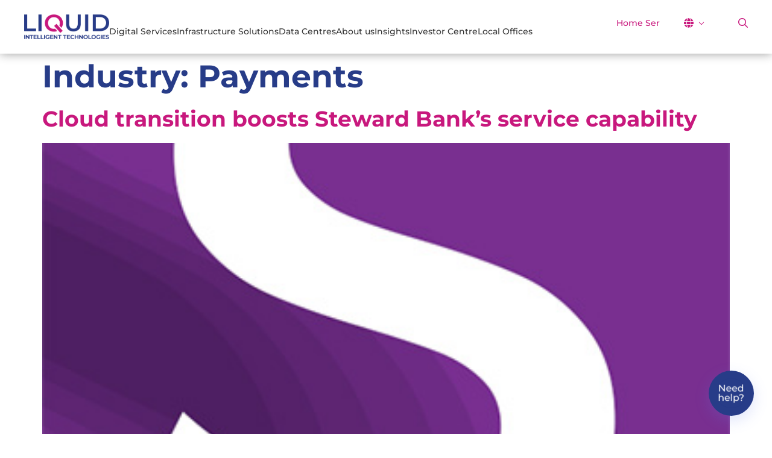

--- FILE ---
content_type: text/html; charset=UTF-8
request_url: https://liquid.tech/industry/payments/
body_size: 28650
content:
<!doctype html>
<html lang="en-US">
<head>
	<meta charset="UTF-8">
	<meta name="viewport" content="width=device-width, initial-scale=1">
	<link rel="profile" href="https://gmpg.org/xfn/11">
	<meta name='robots' content='index, follow, max-image-preview:large, max-snippet:-1, max-video-preview:-1' />

	<!-- This site is optimized with the Yoast SEO plugin v26.5 - https://yoast.com/wordpress/plugins/seo/ -->
	<title>Payments Archives | Liquid Intelligent Technologies</title>
	<link rel="canonical" href="https://liquid.tech/industry/payments/" />
	<meta property="og:locale" content="en_US" />
	<meta property="og:type" content="article" />
	<meta property="og:title" content="Payments Archives | Liquid Intelligent Technologies" />
	<meta property="og:url" content="https://liquid.tech/industry/payments/" />
	<meta property="og:site_name" content="Liquid Intelligent Technologies" />
	<meta name="twitter:card" content="summary_large_image" />
	<meta name="twitter:site" content="@LiquidInTech" />
	<script type="application/ld+json" class="yoast-schema-graph">{"@context":"https://schema.org","@graph":[{"@type":"CollectionPage","@id":"https://liquid.tech/industry/payments/","url":"https://liquid.tech/industry/payments/","name":"Payments Archives | Liquid Intelligent Technologies","isPartOf":{"@id":"https://liquid.tech/#website"},"primaryImageOfPage":{"@id":"https://liquid.tech/industry/payments/#primaryimage"},"image":{"@id":"https://liquid.tech/industry/payments/#primaryimage"},"thumbnailUrl":"https://liquid.tech/wp-content/uploads/2023/03/MicrosoftTeams-image25.jpg","breadcrumb":{"@id":"https://liquid.tech/industry/payments/#breadcrumb"},"inLanguage":"en-US"},{"@type":"ImageObject","inLanguage":"en-US","@id":"https://liquid.tech/industry/payments/#primaryimage","url":"https://liquid.tech/wp-content/uploads/2023/03/MicrosoftTeams-image25.jpg","contentUrl":"https://liquid.tech/wp-content/uploads/2023/03/MicrosoftTeams-image25.jpg","width":385,"height":475},{"@type":"BreadcrumbList","@id":"https://liquid.tech/industry/payments/#breadcrumb","itemListElement":[{"@type":"ListItem","position":1,"name":"Home","item":"https://liquid.tech/"},{"@type":"ListItem","position":2,"name":"Payments"}]},{"@type":"WebSite","@id":"https://liquid.tech/#website","url":"https://liquid.tech/","name":"Liquid Intelligent Technologies","description":"Liquid Intelligent Technologies, a business of Cassava Technologies is a pan-African technology group with capabilities across 14 countries, primarily in Sub-Saharan Africa.","publisher":{"@id":"https://liquid.tech/#organization"},"potentialAction":[{"@type":"SearchAction","target":{"@type":"EntryPoint","urlTemplate":"https://liquid.tech/?s={search_term_string}"},"query-input":{"@type":"PropertyValueSpecification","valueRequired":true,"valueName":"search_term_string"}}],"inLanguage":"en-US"},{"@type":"Organization","@id":"https://liquid.tech/#organization","name":"Liquid Intelligent Technologies","alternateName":"Liquid Intelligent Technologies","url":"https://liquid.tech/","logo":{"@type":"ImageObject","inLanguage":"en-US","@id":"https://liquid.tech/#/schema/logo/image/","url":"https://liquid.tech/wp-content/uploads/2022/12/logo_LIQUID.png","contentUrl":"https://liquid.tech/wp-content/uploads/2022/12/logo_LIQUID.png","width":3557,"height":1038,"caption":"Liquid Intelligent Technologies"},"image":{"@id":"https://liquid.tech/#/schema/logo/image/"},"sameAs":["https://www.facebook.com/LiquidInTech","https://x.com/LiquidInTech","https://www.linkedin.com/company/liquid-intelligent-technologies"]}]}</script>
	<!-- / Yoast SEO plugin. -->


<link rel="alternate" type="application/rss+xml" title="Liquid Intelligent Technologies &raquo; Feed" href="https://liquid.tech/feed/" />
<link rel="alternate" type="application/rss+xml" title="Liquid Intelligent Technologies &raquo; Comments Feed" href="https://liquid.tech/comments/feed/" />
<link rel="alternate" type="application/rss+xml" title="Liquid Intelligent Technologies &raquo; Payments Industry Feed" href="https://liquid.tech/industry/payments/feed/" />
<style id='wp-img-auto-sizes-contain-inline-css'>
img:is([sizes=auto i],[sizes^="auto," i]){contain-intrinsic-size:3000px 1500px}
/*# sourceURL=wp-img-auto-sizes-contain-inline-css */
</style>
<link rel='stylesheet' id='hello-elementor-theme-style-css' href='https://liquid.tech/wp-content/themes/hello-elementor/assets/css/theme.css?ver=3.4.6' media='all' />
<link rel='stylesheet' id='jet-menu-hello-css' href='https://liquid.tech/wp-content/plugins/jet-menu/integration/themes/hello-elementor/assets/css/style.css?ver=2.4.17' media='all' />
<style id='wp-emoji-styles-inline-css'>

	img.wp-smiley, img.emoji {
		display: inline !important;
		border: none !important;
		box-shadow: none !important;
		height: 1em !important;
		width: 1em !important;
		margin: 0 0.07em !important;
		vertical-align: -0.1em !important;
		background: none !important;
		padding: 0 !important;
	}
/*# sourceURL=wp-emoji-styles-inline-css */
</style>
<link rel='stylesheet' id='wp-block-library-css' href='https://liquid.tech/wp-includes/css/dist/block-library/style.min.css?ver=6.9' media='all' />
<style id='wp-block-heading-inline-css'>
h1:where(.wp-block-heading).has-background,h2:where(.wp-block-heading).has-background,h3:where(.wp-block-heading).has-background,h4:where(.wp-block-heading).has-background,h5:where(.wp-block-heading).has-background,h6:where(.wp-block-heading).has-background{padding:1.25em 2.375em}h1.has-text-align-left[style*=writing-mode]:where([style*=vertical-lr]),h1.has-text-align-right[style*=writing-mode]:where([style*=vertical-rl]),h2.has-text-align-left[style*=writing-mode]:where([style*=vertical-lr]),h2.has-text-align-right[style*=writing-mode]:where([style*=vertical-rl]),h3.has-text-align-left[style*=writing-mode]:where([style*=vertical-lr]),h3.has-text-align-right[style*=writing-mode]:where([style*=vertical-rl]),h4.has-text-align-left[style*=writing-mode]:where([style*=vertical-lr]),h4.has-text-align-right[style*=writing-mode]:where([style*=vertical-rl]),h5.has-text-align-left[style*=writing-mode]:where([style*=vertical-lr]),h5.has-text-align-right[style*=writing-mode]:where([style*=vertical-rl]),h6.has-text-align-left[style*=writing-mode]:where([style*=vertical-lr]),h6.has-text-align-right[style*=writing-mode]:where([style*=vertical-rl]){rotate:180deg}
/*# sourceURL=https://liquid.tech/wp-includes/blocks/heading/style.min.css */
</style>
<style id='wp-block-paragraph-inline-css'>
.is-small-text{font-size:.875em}.is-regular-text{font-size:1em}.is-large-text{font-size:2.25em}.is-larger-text{font-size:3em}.has-drop-cap:not(:focus):first-letter{float:left;font-size:8.4em;font-style:normal;font-weight:100;line-height:.68;margin:.05em .1em 0 0;text-transform:uppercase}body.rtl .has-drop-cap:not(:focus):first-letter{float:none;margin-left:.1em}p.has-drop-cap.has-background{overflow:hidden}:root :where(p.has-background){padding:1.25em 2.375em}:where(p.has-text-color:not(.has-link-color)) a{color:inherit}p.has-text-align-left[style*="writing-mode:vertical-lr"],p.has-text-align-right[style*="writing-mode:vertical-rl"]{rotate:180deg}
/*# sourceURL=https://liquid.tech/wp-includes/blocks/paragraph/style.min.css */
</style>
<style id='global-styles-inline-css'>
:root{--wp--preset--aspect-ratio--square: 1;--wp--preset--aspect-ratio--4-3: 4/3;--wp--preset--aspect-ratio--3-4: 3/4;--wp--preset--aspect-ratio--3-2: 3/2;--wp--preset--aspect-ratio--2-3: 2/3;--wp--preset--aspect-ratio--16-9: 16/9;--wp--preset--aspect-ratio--9-16: 9/16;--wp--preset--color--black: #000000;--wp--preset--color--cyan-bluish-gray: #abb8c3;--wp--preset--color--white: #ffffff;--wp--preset--color--pale-pink: #f78da7;--wp--preset--color--vivid-red: #cf2e2e;--wp--preset--color--luminous-vivid-orange: #ff6900;--wp--preset--color--luminous-vivid-amber: #fcb900;--wp--preset--color--light-green-cyan: #7bdcb5;--wp--preset--color--vivid-green-cyan: #00d084;--wp--preset--color--pale-cyan-blue: #8ed1fc;--wp--preset--color--vivid-cyan-blue: #0693e3;--wp--preset--color--vivid-purple: #9b51e0;--wp--preset--gradient--vivid-cyan-blue-to-vivid-purple: linear-gradient(135deg,rgb(6,147,227) 0%,rgb(155,81,224) 100%);--wp--preset--gradient--light-green-cyan-to-vivid-green-cyan: linear-gradient(135deg,rgb(122,220,180) 0%,rgb(0,208,130) 100%);--wp--preset--gradient--luminous-vivid-amber-to-luminous-vivid-orange: linear-gradient(135deg,rgb(252,185,0) 0%,rgb(255,105,0) 100%);--wp--preset--gradient--luminous-vivid-orange-to-vivid-red: linear-gradient(135deg,rgb(255,105,0) 0%,rgb(207,46,46) 100%);--wp--preset--gradient--very-light-gray-to-cyan-bluish-gray: linear-gradient(135deg,rgb(238,238,238) 0%,rgb(169,184,195) 100%);--wp--preset--gradient--cool-to-warm-spectrum: linear-gradient(135deg,rgb(74,234,220) 0%,rgb(151,120,209) 20%,rgb(207,42,186) 40%,rgb(238,44,130) 60%,rgb(251,105,98) 80%,rgb(254,248,76) 100%);--wp--preset--gradient--blush-light-purple: linear-gradient(135deg,rgb(255,206,236) 0%,rgb(152,150,240) 100%);--wp--preset--gradient--blush-bordeaux: linear-gradient(135deg,rgb(254,205,165) 0%,rgb(254,45,45) 50%,rgb(107,0,62) 100%);--wp--preset--gradient--luminous-dusk: linear-gradient(135deg,rgb(255,203,112) 0%,rgb(199,81,192) 50%,rgb(65,88,208) 100%);--wp--preset--gradient--pale-ocean: linear-gradient(135deg,rgb(255,245,203) 0%,rgb(182,227,212) 50%,rgb(51,167,181) 100%);--wp--preset--gradient--electric-grass: linear-gradient(135deg,rgb(202,248,128) 0%,rgb(113,206,126) 100%);--wp--preset--gradient--midnight: linear-gradient(135deg,rgb(2,3,129) 0%,rgb(40,116,252) 100%);--wp--preset--font-size--small: 13px;--wp--preset--font-size--medium: 20px;--wp--preset--font-size--large: 36px;--wp--preset--font-size--x-large: 42px;--wp--preset--spacing--20: 0.44rem;--wp--preset--spacing--30: 0.67rem;--wp--preset--spacing--40: 1rem;--wp--preset--spacing--50: 1.5rem;--wp--preset--spacing--60: 2.25rem;--wp--preset--spacing--70: 3.38rem;--wp--preset--spacing--80: 5.06rem;--wp--preset--shadow--natural: 6px 6px 9px rgba(0, 0, 0, 0.2);--wp--preset--shadow--deep: 12px 12px 50px rgba(0, 0, 0, 0.4);--wp--preset--shadow--sharp: 6px 6px 0px rgba(0, 0, 0, 0.2);--wp--preset--shadow--outlined: 6px 6px 0px -3px rgb(255, 255, 255), 6px 6px rgb(0, 0, 0);--wp--preset--shadow--crisp: 6px 6px 0px rgb(0, 0, 0);}:root { --wp--style--global--content-size: 800px;--wp--style--global--wide-size: 1200px; }:where(body) { margin: 0; }.wp-site-blocks > .alignleft { float: left; margin-right: 2em; }.wp-site-blocks > .alignright { float: right; margin-left: 2em; }.wp-site-blocks > .aligncenter { justify-content: center; margin-left: auto; margin-right: auto; }:where(.wp-site-blocks) > * { margin-block-start: 24px; margin-block-end: 0; }:where(.wp-site-blocks) > :first-child { margin-block-start: 0; }:where(.wp-site-blocks) > :last-child { margin-block-end: 0; }:root { --wp--style--block-gap: 24px; }:root :where(.is-layout-flow) > :first-child{margin-block-start: 0;}:root :where(.is-layout-flow) > :last-child{margin-block-end: 0;}:root :where(.is-layout-flow) > *{margin-block-start: 24px;margin-block-end: 0;}:root :where(.is-layout-constrained) > :first-child{margin-block-start: 0;}:root :where(.is-layout-constrained) > :last-child{margin-block-end: 0;}:root :where(.is-layout-constrained) > *{margin-block-start: 24px;margin-block-end: 0;}:root :where(.is-layout-flex){gap: 24px;}:root :where(.is-layout-grid){gap: 24px;}.is-layout-flow > .alignleft{float: left;margin-inline-start: 0;margin-inline-end: 2em;}.is-layout-flow > .alignright{float: right;margin-inline-start: 2em;margin-inline-end: 0;}.is-layout-flow > .aligncenter{margin-left: auto !important;margin-right: auto !important;}.is-layout-constrained > .alignleft{float: left;margin-inline-start: 0;margin-inline-end: 2em;}.is-layout-constrained > .alignright{float: right;margin-inline-start: 2em;margin-inline-end: 0;}.is-layout-constrained > .aligncenter{margin-left: auto !important;margin-right: auto !important;}.is-layout-constrained > :where(:not(.alignleft):not(.alignright):not(.alignfull)){max-width: var(--wp--style--global--content-size);margin-left: auto !important;margin-right: auto !important;}.is-layout-constrained > .alignwide{max-width: var(--wp--style--global--wide-size);}body .is-layout-flex{display: flex;}.is-layout-flex{flex-wrap: wrap;align-items: center;}.is-layout-flex > :is(*, div){margin: 0;}body .is-layout-grid{display: grid;}.is-layout-grid > :is(*, div){margin: 0;}body{padding-top: 0px;padding-right: 0px;padding-bottom: 0px;padding-left: 0px;}a:where(:not(.wp-element-button)){text-decoration: underline;}:root :where(.wp-element-button, .wp-block-button__link){background-color: #32373c;border-width: 0;color: #fff;font-family: inherit;font-size: inherit;font-style: inherit;font-weight: inherit;letter-spacing: inherit;line-height: inherit;padding-top: calc(0.667em + 2px);padding-right: calc(1.333em + 2px);padding-bottom: calc(0.667em + 2px);padding-left: calc(1.333em + 2px);text-decoration: none;text-transform: inherit;}.has-black-color{color: var(--wp--preset--color--black) !important;}.has-cyan-bluish-gray-color{color: var(--wp--preset--color--cyan-bluish-gray) !important;}.has-white-color{color: var(--wp--preset--color--white) !important;}.has-pale-pink-color{color: var(--wp--preset--color--pale-pink) !important;}.has-vivid-red-color{color: var(--wp--preset--color--vivid-red) !important;}.has-luminous-vivid-orange-color{color: var(--wp--preset--color--luminous-vivid-orange) !important;}.has-luminous-vivid-amber-color{color: var(--wp--preset--color--luminous-vivid-amber) !important;}.has-light-green-cyan-color{color: var(--wp--preset--color--light-green-cyan) !important;}.has-vivid-green-cyan-color{color: var(--wp--preset--color--vivid-green-cyan) !important;}.has-pale-cyan-blue-color{color: var(--wp--preset--color--pale-cyan-blue) !important;}.has-vivid-cyan-blue-color{color: var(--wp--preset--color--vivid-cyan-blue) !important;}.has-vivid-purple-color{color: var(--wp--preset--color--vivid-purple) !important;}.has-black-background-color{background-color: var(--wp--preset--color--black) !important;}.has-cyan-bluish-gray-background-color{background-color: var(--wp--preset--color--cyan-bluish-gray) !important;}.has-white-background-color{background-color: var(--wp--preset--color--white) !important;}.has-pale-pink-background-color{background-color: var(--wp--preset--color--pale-pink) !important;}.has-vivid-red-background-color{background-color: var(--wp--preset--color--vivid-red) !important;}.has-luminous-vivid-orange-background-color{background-color: var(--wp--preset--color--luminous-vivid-orange) !important;}.has-luminous-vivid-amber-background-color{background-color: var(--wp--preset--color--luminous-vivid-amber) !important;}.has-light-green-cyan-background-color{background-color: var(--wp--preset--color--light-green-cyan) !important;}.has-vivid-green-cyan-background-color{background-color: var(--wp--preset--color--vivid-green-cyan) !important;}.has-pale-cyan-blue-background-color{background-color: var(--wp--preset--color--pale-cyan-blue) !important;}.has-vivid-cyan-blue-background-color{background-color: var(--wp--preset--color--vivid-cyan-blue) !important;}.has-vivid-purple-background-color{background-color: var(--wp--preset--color--vivid-purple) !important;}.has-black-border-color{border-color: var(--wp--preset--color--black) !important;}.has-cyan-bluish-gray-border-color{border-color: var(--wp--preset--color--cyan-bluish-gray) !important;}.has-white-border-color{border-color: var(--wp--preset--color--white) !important;}.has-pale-pink-border-color{border-color: var(--wp--preset--color--pale-pink) !important;}.has-vivid-red-border-color{border-color: var(--wp--preset--color--vivid-red) !important;}.has-luminous-vivid-orange-border-color{border-color: var(--wp--preset--color--luminous-vivid-orange) !important;}.has-luminous-vivid-amber-border-color{border-color: var(--wp--preset--color--luminous-vivid-amber) !important;}.has-light-green-cyan-border-color{border-color: var(--wp--preset--color--light-green-cyan) !important;}.has-vivid-green-cyan-border-color{border-color: var(--wp--preset--color--vivid-green-cyan) !important;}.has-pale-cyan-blue-border-color{border-color: var(--wp--preset--color--pale-cyan-blue) !important;}.has-vivid-cyan-blue-border-color{border-color: var(--wp--preset--color--vivid-cyan-blue) !important;}.has-vivid-purple-border-color{border-color: var(--wp--preset--color--vivid-purple) !important;}.has-vivid-cyan-blue-to-vivid-purple-gradient-background{background: var(--wp--preset--gradient--vivid-cyan-blue-to-vivid-purple) !important;}.has-light-green-cyan-to-vivid-green-cyan-gradient-background{background: var(--wp--preset--gradient--light-green-cyan-to-vivid-green-cyan) !important;}.has-luminous-vivid-amber-to-luminous-vivid-orange-gradient-background{background: var(--wp--preset--gradient--luminous-vivid-amber-to-luminous-vivid-orange) !important;}.has-luminous-vivid-orange-to-vivid-red-gradient-background{background: var(--wp--preset--gradient--luminous-vivid-orange-to-vivid-red) !important;}.has-very-light-gray-to-cyan-bluish-gray-gradient-background{background: var(--wp--preset--gradient--very-light-gray-to-cyan-bluish-gray) !important;}.has-cool-to-warm-spectrum-gradient-background{background: var(--wp--preset--gradient--cool-to-warm-spectrum) !important;}.has-blush-light-purple-gradient-background{background: var(--wp--preset--gradient--blush-light-purple) !important;}.has-blush-bordeaux-gradient-background{background: var(--wp--preset--gradient--blush-bordeaux) !important;}.has-luminous-dusk-gradient-background{background: var(--wp--preset--gradient--luminous-dusk) !important;}.has-pale-ocean-gradient-background{background: var(--wp--preset--gradient--pale-ocean) !important;}.has-electric-grass-gradient-background{background: var(--wp--preset--gradient--electric-grass) !important;}.has-midnight-gradient-background{background: var(--wp--preset--gradient--midnight) !important;}.has-small-font-size{font-size: var(--wp--preset--font-size--small) !important;}.has-medium-font-size{font-size: var(--wp--preset--font-size--medium) !important;}.has-large-font-size{font-size: var(--wp--preset--font-size--large) !important;}.has-x-large-font-size{font-size: var(--wp--preset--font-size--x-large) !important;}
/*# sourceURL=global-styles-inline-css */
</style>

<link rel='stylesheet' id='jet-engine-frontend-css' href='https://liquid.tech/wp-content/plugins/jet-engine/assets/css/frontend.css?ver=3.8.0' media='all' />
<link rel='stylesheet' id='hello-elementor-css' href='https://liquid.tech/wp-content/themes/hello-elementor/assets/css/reset.css?ver=3.4.6' media='all' />
<link rel='stylesheet' id='hello-elementor-header-footer-css' href='https://liquid.tech/wp-content/themes/hello-elementor/assets/css/header-footer.css?ver=3.4.6' media='all' />
<link rel='stylesheet' id='elementor-frontend-css' href='https://liquid.tech/wp-content/plugins/elementor/assets/css/frontend.min.css?ver=3.33.2' media='all' />
<style id='elementor-frontend-inline-css'>
.elementor-132 .elementor-element.elementor-element-2bee2e9b:not(.elementor-motion-effects-element-type-background), .elementor-132 .elementor-element.elementor-element-2bee2e9b > .elementor-motion-effects-container > .elementor-motion-effects-layer{background-image:url("https://liquid.tech/wp-content/uploads/2023/03/MicrosoftTeams-image25.jpg");}
/*# sourceURL=elementor-frontend-inline-css */
</style>
<link rel='stylesheet' id='elementor-post-4-css' href='https://liquid.tech/wp-content/uploads/elementor/css/post-4.css?ver=1769037913' media='all' />
<link rel='stylesheet' id='jet-menu-public-styles-css' href='https://liquid.tech/wp-content/plugins/jet-menu/assets/public/css/public.css?ver=2.4.17' media='all' />
<link rel='stylesheet' id='jet-popup-frontend-css' href='https://liquid.tech/wp-content/plugins/jet-popup/assets/css/jet-popup-frontend.css?ver=2.0.20.1' media='all' />
<link rel='stylesheet' id='widget-heading-css' href='https://liquid.tech/wp-content/plugins/elementor/assets/css/widget-heading.min.css?ver=3.33.2' media='all' />
<link rel='stylesheet' id='widget-alert-css' href='https://liquid.tech/wp-content/plugins/elementor/assets/css/widget-alert.min.css?ver=3.33.2' media='all' />
<link rel='stylesheet' id='widget-image-css' href='https://liquid.tech/wp-content/plugins/elementor/assets/css/widget-image.min.css?ver=3.33.2' media='all' />
<link rel='stylesheet' id='e-motion-fx-css' href='https://liquid.tech/wp-content/plugins/elementor-pro/assets/css/modules/motion-fx.min.css?ver=3.33.2' media='all' />
<link rel='stylesheet' id='widget-nav-menu-css' href='https://liquid.tech/wp-content/plugins/elementor-pro/assets/css/widget-nav-menu.min.css?ver=3.33.2' media='all' />
<link rel='stylesheet' id='e-sticky-css' href='https://liquid.tech/wp-content/plugins/elementor-pro/assets/css/modules/sticky.min.css?ver=3.33.2' media='all' />
<link rel='stylesheet' id='swiper-css' href='https://liquid.tech/wp-content/plugins/elementor/assets/lib/swiper/v8/css/swiper.min.css?ver=8.4.5' media='all' />
<link rel='stylesheet' id='e-swiper-css' href='https://liquid.tech/wp-content/plugins/elementor/assets/css/conditionals/e-swiper.min.css?ver=3.33.2' media='all' />
<link rel='stylesheet' id='widget-icon-list-css' href='https://liquid.tech/wp-content/plugins/elementor/assets/css/widget-icon-list.min.css?ver=3.33.2' media='all' />
<link rel='stylesheet' id='widget-social-icons-css' href='https://liquid.tech/wp-content/plugins/elementor/assets/css/widget-social-icons.min.css?ver=3.33.2' media='all' />
<link rel='stylesheet' id='e-apple-webkit-css' href='https://liquid.tech/wp-content/plugins/elementor/assets/css/conditionals/apple-webkit.min.css?ver=3.33.2' media='all' />
<link rel='stylesheet' id='e-popup-css' href='https://liquid.tech/wp-content/plugins/elementor-pro/assets/css/conditionals/popup.min.css?ver=3.33.2' media='all' />
<link rel='stylesheet' id='e-animation-fadeIn-css' href='https://liquid.tech/wp-content/plugins/elementor/assets/lib/animations/styles/fadeIn.min.css?ver=3.33.2' media='all' />
<link rel='stylesheet' id='elementor-icons-css' href='https://liquid.tech/wp-content/plugins/elementor/assets/lib/eicons/css/elementor-icons.min.css?ver=5.44.0' media='all' />
<link rel='stylesheet' id='filebird-elementor-frontend-css' href='https://liquid.tech/wp-content/plugins/filebird-pro/includes/PageBuilders/Elementor/assets/css/frontend.css?ver=6.5.1' media='all' />
<link rel='stylesheet' id='jet-blog-css' href='https://liquid.tech/wp-content/plugins/jet-blog/assets/css/jet-blog.css?ver=2.4.7' media='all' />
<link rel='stylesheet' id='jet-tricks-frontend-css' href='https://liquid.tech/wp-content/plugins/jet-tricks/assets/css/jet-tricks-frontend.css?ver=1.5.9' media='all' />
<link rel='stylesheet' id='elementor-post-132-css' href='https://liquid.tech/wp-content/uploads/elementor/css/post-132.css?ver=1769037913' media='all' />
<link rel='stylesheet' id='elementor-post-144-css' href='https://liquid.tech/wp-content/uploads/elementor/css/post-144.css?ver=1769037913' media='all' />
<link rel='stylesheet' id='elementor-post-1705-css' href='https://liquid.tech/wp-content/uploads/elementor/css/post-1705.css?ver=1769037912' media='all' />
<link rel='stylesheet' id='elementor-post-1692-css' href='https://liquid.tech/wp-content/uploads/elementor/css/post-1692.css?ver=1769037912' media='all' />
<link rel='stylesheet' id='elementor-gf-local-montserrat-css' href='https://liquid.tech/wp-content/uploads/elementor/google-fonts/css/montserrat.css?ver=1745304391' media='all' />
<script src="https://liquid.tech/wp-includes/js/jquery/jquery.min.js?ver=3.7.1" id="jquery-core-js"></script>
<script src="https://liquid.tech/wp-includes/js/jquery/jquery-migrate.min.js?ver=3.4.1" id="jquery-migrate-js"></script>
<link rel="https://api.w.org/" href="https://liquid.tech/wp-json/" /><link rel="alternate" title="JSON" type="application/json" href="https://liquid.tech/wp-json/wp/v2/industry/59" /><link rel="EditURI" type="application/rsd+xml" title="RSD" href="https://liquid.tech/xmlrpc.php?rsd" />
<meta name="generator" content="WordPress 6.9" />
<meta name="generator" content="Elementor 3.33.2; features: additional_custom_breakpoints; settings: css_print_method-external, google_font-enabled, font_display-auto">
<meta name="google-site-verification" content="kSuw8Mzc5Ka5c-HPnlqqlQyCVpRsqGdolWFMQq95uPI" />

<!-- Google Tag Manager -->
<script>
	(function(w,d,s,l,i){w[l]=w[l]||[];w[l].push(
	
	{'gtm.start': new Date().getTime(),event:'gtm.js'}
	);var f=d.getElementsByTagName(s)[0],
	j=d.createElement(s),dl=l!='dataLayer'?'&l='+l:'';j.async=true;j.src=
	'https://www.googletagmanager.com/gtm.js?id='+i+dl;f.parentNode.insertBefore(j,f);
	})(window,document,'script','dataLayer','GTM-PB663PH');
	</script>
<!-- End Google Tag Manager -->

<!-- Marketo Tracking Code -->
<script>
	(function() {
	  var didInit = false;
	  function initMunchkin() {
	    if(didInit === false) {
	      didInit = true;
	      Munchkin.init('703-XQE-934');
	    }
	  }
	  var s = document.createElement('script');
	  s.type = 'text/javascript';
	  s.async = true;
	  s.src = '//munchkin.marketo.net/munchkin.js';
	  s.onreadystatechange = function() {
	    if (this.readyState == 'complete' || this.readyState == 'loaded') {
	      initMunchkin();
	    }
	  };
	  s.onload = initMunchkin;
	  document.getElementsByTagName('head')[0].appendChild(s);
	})();
</script>
<!-- End Marketo Tracking Code -->

<script src="https://app-lon05.marketo.com/js/forms2/js/forms2.js"></script>

<script>
   function loadMarketoForm(formId) { 
		 try {
       	MktoForms2.loadForm("//app-lon05.marketo.com", "703-XQE-934", formId, function (form){});
		 } catch (error) {
		 }
   }
</script>

<script>
	window.addEventListener( 'elementor/popup/show', ( event )=>{
		const id= event.detail.id;	
		console.log(event);
		 if( id === 1692 ) {
		    console.log( 'elementor/popup/show', id );
		    let checkIfLoaded = setInterval(function() {
					if(document.getElementById("mktoForm_1480")) {
						 loadMarketoForm(1480);
						 clearInterval(checkIfLoaded);
				}}, 1000);
		 }
		 if( id === 1705 ) {
		    console.log( 'elementor/popup/show', id );
		    let checkIfLoaded = setInterval(function() {
					if(document.getElementById("mktoForm_1478")) {
						 loadMarketoForm(1478);
						 clearInterval(checkIfLoaded);
				}}, 1000);
		 }		
	});
</script>

<!-- CSS Files -->
<link rel="stylesheet" href="https://liquid.tech/chatbot/static/css/chat-widget.css">
<!-- External Dependencies -->
<!-- <script src="https://unpkg.com/rxjs@6.5.3/bundles/rxjs.umd.min.js"></script> -->
<script crossorigin="anonymous" src="https://cdn.botframework.com/botframework-webchat/latest/webchat.js"></script>
			<style>
				.e-con.e-parent:nth-of-type(n+4):not(.e-lazyloaded):not(.e-no-lazyload),
				.e-con.e-parent:nth-of-type(n+4):not(.e-lazyloaded):not(.e-no-lazyload) * {
					background-image: none !important;
				}
				@media screen and (max-height: 1024px) {
					.e-con.e-parent:nth-of-type(n+3):not(.e-lazyloaded):not(.e-no-lazyload),
					.e-con.e-parent:nth-of-type(n+3):not(.e-lazyloaded):not(.e-no-lazyload) * {
						background-image: none !important;
					}
				}
				@media screen and (max-height: 640px) {
					.e-con.e-parent:nth-of-type(n+2):not(.e-lazyloaded):not(.e-no-lazyload),
					.e-con.e-parent:nth-of-type(n+2):not(.e-lazyloaded):not(.e-no-lazyload) * {
						background-image: none !important;
					}
				}
			</style>
			<link rel="icon" href="https://liquid.tech/wp-content/uploads/2022/12/favicon-150x150.png" sizes="32x32" />
<link rel="icon" href="https://liquid.tech/wp-content/uploads/2022/12/favicon-300x300.png" sizes="192x192" />
<link rel="apple-touch-icon" href="https://liquid.tech/wp-content/uploads/2022/12/favicon-300x300.png" />
<meta name="msapplication-TileImage" content="https://liquid.tech/wp-content/uploads/2022/12/favicon-300x300.png" />
<link rel='stylesheet' id='elementor-post-1898-css' href='https://liquid.tech/wp-content/uploads/elementor/css/post-1898.css?ver=1769037912' media='all' />
<link rel='stylesheet' id='widget-divider-css' href='https://liquid.tech/wp-content/plugins/elementor/assets/css/widget-divider.min.css?ver=3.33.2' media='all' />
<link rel='stylesheet' id='elementor-post-1000-css' href='https://liquid.tech/wp-content/uploads/elementor/css/post-1000.css?ver=1679585628' media='all' />
<link rel='stylesheet' id='jet-elements-css' href='https://liquid.tech/wp-content/plugins/jet-elements/assets/css/jet-elements.css?ver=2.7.12.1' media='all' />
</head>
<body class="archive tax-industry term-payments term-59 wp-custom-logo wp-embed-responsive wp-theme-hello-elementor hello-elementor-default jet-mega-menu-location elementor-default elementor-kit-4">


<a class="skip-link screen-reader-text" href="#content">Skip to content</a>

		<header data-elementor-type="header" data-elementor-id="132" class="elementor elementor-132 elementor-location-header" data-elementor-post-type="elementor_library">
			<div class="elementor-element elementor-element-b22dcf6 shrinker e-flex e-con-boxed e-con e-parent" data-id="b22dcf6" data-element_type="container" data-settings="{&quot;background_background&quot;:&quot;classic&quot;,&quot;sticky&quot;:&quot;top&quot;,&quot;jet_parallax_layout_list&quot;:[],&quot;sticky_effects_offset&quot;:60,&quot;sticky_on&quot;:[&quot;desktop&quot;,&quot;tablet&quot;,&quot;mobile&quot;],&quot;sticky_offset&quot;:0,&quot;sticky_anchor_link_offset&quot;:0}">
					<div class="e-con-inner">
				<div class="elementor-element elementor-element-467a95a elementor-widget__width-auto elementor-widget elementor-widget-theme-site-logo elementor-widget-image" data-id="467a95a" data-element_type="widget" data-widget_type="theme-site-logo.default">
				<div class="elementor-widget-container">
											<a href="https://liquid.tech">
			<img fetchpriority="high" width="3557" height="1038" src="https://liquid.tech/wp-content/uploads/2022/12/logo_LIQUID.png" class="attachment-full size-full wp-image-11" alt="" srcset="https://liquid.tech/wp-content/uploads/2022/12/logo_LIQUID.png 3557w, https://liquid.tech/wp-content/uploads/2022/12/logo_LIQUID-300x88.png 300w, https://liquid.tech/wp-content/uploads/2022/12/logo_LIQUID-1024x299.png 1024w, https://liquid.tech/wp-content/uploads/2022/12/logo_LIQUID-768x224.png 768w, https://liquid.tech/wp-content/uploads/2022/12/logo_LIQUID-1536x448.png 1536w, https://liquid.tech/wp-content/uploads/2022/12/logo_LIQUID-2048x598.png 2048w" sizes="(max-width: 3557px) 100vw, 3557px" />				</a>
											</div>
				</div>
				<div class="jet-popup-target elementor-element elementor-element-5f622fd elementor-hidden-desktop elementor-view-default elementor-widget elementor-widget-icon" data-jet-popup="{&quot;attached-popup&quot;:&quot;jet-popup-1898&quot;,&quot;trigger-type&quot;:&quot;click-self&quot;,&quot;trigger-custom-selector&quot;:&quot;&quot;}" data-id="5f622fd" data-element_type="widget" data-widget_type="icon.default">
				<div class="elementor-widget-container">
							<div class="elementor-icon-wrapper">
			<div class="elementor-icon">
			<i aria-hidden="true" class="fas fa-bars"></i>			</div>
		</div>
						</div>
				</div>
		<div class="elementor-element elementor-element-8b71179 e-con-full elementor-hidden-tablet elementor-hidden-mobile e-flex e-con e-child" data-id="8b71179" data-element_type="container" data-settings="{&quot;jet_parallax_layout_list&quot;:[]}">
		<div class="elementor-element elementor-element-d2530db e-flex e-con-boxed e-con e-child" data-id="d2530db" data-element_type="container" id="sub-nav" data-settings="{&quot;jet_parallax_layout_list&quot;:[]}">
					<div class="e-con-inner">
				<div class="elementor-element elementor-element-34a4174 elementor-hidden-tablet elementor-hidden-mobile elementor-widget elementor-widget-heading" data-id="34a4174" data-element_type="widget" data-settings="{&quot;motion_fx_motion_fx_scrolling&quot;:&quot;yes&quot;,&quot;motion_fx_devices&quot;:[&quot;desktop&quot;,&quot;tablet&quot;,&quot;mobile&quot;]}" data-widget_type="heading.default">
				<div class="elementor-widget-container">
					<div class="elementor-heading-title elementor-size-default"><a href="https://www.liquidhome.tech/">Home Services</a></div>				</div>
				</div>
				<div class="elementor-element elementor-element-efe9830 elementor-absolute elementor-nav-menu__text-align-aside elementor-nav-menu--toggle elementor-nav-menu--burger elementor-widget elementor-widget-nav-menu" data-id="efe9830" data-element_type="widget" data-settings="{&quot;layout&quot;:&quot;dropdown&quot;,&quot;_position&quot;:&quot;absolute&quot;,&quot;submenu_icon&quot;:{&quot;value&quot;:&quot;&lt;i class=\&quot;fas fa-caret-down\&quot; aria-hidden=\&quot;true\&quot;&gt;&lt;\/i&gt;&quot;,&quot;library&quot;:&quot;fa-solid&quot;},&quot;toggle&quot;:&quot;burger&quot;}" data-widget_type="nav-menu.default">
				<div class="elementor-widget-container">
							<div class="elementor-menu-toggle" role="button" tabindex="0" aria-label="Menu Toggle" aria-expanded="false">
			<i aria-hidden="true" role="presentation" class="elementor-menu-toggle__icon--open fas fa-globe"></i><i aria-hidden="true" role="presentation" class="elementor-menu-toggle__icon--close fas fa-globe"></i>		</div>
					<nav class="elementor-nav-menu--dropdown elementor-nav-menu__container" aria-hidden="true">
				<ul id="menu-2-efe9830" class="elementor-nav-menu"><li class="menu-item menu-item-type-custom menu-item-object-custom menu-item-home menu-item-1828"><a href="https://liquid.tech/" class="elementor-item" tabindex="-1">Global</a></li>
<li class="menu-item menu-item-type-custom menu-item-object-custom menu-item-1827"><a href="https://za.liquid.tech/" class="elementor-item" tabindex="-1">South Africa</a></li>
<li class="menu-item menu-item-type-custom menu-item-object-custom menu-item-1829"><a href="https://cd.liquid.tech/" class="elementor-item" tabindex="-1">DRC (FR)</a></li>
</ul>			</nav>
						</div>
				</div>
				<div class="elementor-element elementor-element-786a8df elementor-absolute elementor-view-default elementor-widget elementor-widget-icon" data-id="786a8df" data-element_type="widget" data-settings="{&quot;_position&quot;:&quot;absolute&quot;}" data-widget_type="icon.default">
				<div class="elementor-widget-container">
							<div class="elementor-icon-wrapper">
			<a class="elementor-icon" href="/search-centre">
			<i aria-hidden="true" class="far fa-search"></i>			</a>
		</div>
						</div>
				</div>
					</div>
				</div>
				<div class="elementor-element elementor-element-fd3c032 elementor-widget elementor-widget-jet-mega-menu" data-id="fd3c032" data-element_type="widget" data-widget_type="jet-mega-menu.default">
				<div class="elementor-widget-container">
					<div class="jet-mega-menu jet-mega-menu--layout-horizontal jet-mega-menu--sub-position-right jet-mega-menu--dropdown-layout-default jet-mega-menu--dropdown-position-right jet-mega-menu--animation-fade jet-mega-menu--location-elementor    jet-mega-menu--fill-svg-icons" data-settings='{"menuId":"3","menuUniqId":"697a892921659","rollUp":false,"megaAjaxLoad":false,"layout":"horizontal","subEvent":"hover","subCloseBehavior":"mouseleave","mouseLeaveDelay":500,"subTrigger":"item","subPosition":"right","megaWidthType":"container","megaWidthSelector":"","breakpoint":1025,"signatures":[]}'><div class="jet-mega-menu-toggle" role="button" tabindex="0" aria-label="Open/Close Menu"><div class="jet-mega-menu-toggle-icon jet-mega-menu-toggle-icon--default-state"><i class="fas fa-bars"></i></div><div class="jet-mega-menu-toggle-icon jet-mega-menu-toggle-icon--opened-state"><i class="fas fa-times"></i></div></div><nav class="jet-mega-menu-container" aria-label="Main nav"><ul class="jet-mega-menu-list"><li id="jet-mega-menu-item-716" class="nav-cursor jet-mega-menu-item jet-mega-menu-item-type-custom jet-mega-menu-item-object-custom jet-mega-menu-item-has-children jet-mega-menu-item--default jet-mega-menu-item--top-level jet-mega-menu-item-716"><div class="jet-mega-menu-item__inner" role="button" tabindex="0" aria-haspopup="true" aria-expanded="false" aria-label="Digital Services"><a class="jet-mega-menu-item__link jet-mega-menu-item__link--top-level"><div class="jet-mega-menu-item__title"><div class="jet-mega-menu-item__label">Digital Services</div></div></a></div>
<div class='jet-mega-menu-sub-menu'><ul  class="jet-mega-menu-sub-menu__list">
	<li id="jet-mega-menu-item-6785" class="jet-mega-menu-item jet-mega-menu-item-type-post_type jet-mega-menu-item-object-page jet-mega-menu-item--default jet-mega-menu-item--sub-level jet-mega-menu-item-6785"><div class="jet-mega-menu-item__inner"><a href="https://liquid.tech/digital-services/cloud-services/" class="jet-mega-menu-item__link jet-mega-menu-item__link--sub-level"><div class="jet-mega-menu-item__title"><div class="jet-mega-menu-item__label">Cloud services</div></div></a></div></li>
	<li id="jet-mega-menu-item-95" class="jet-mega-menu-item jet-mega-menu-item-type-post_type jet-mega-menu-item-object-page jet-mega-menu-item--default jet-mega-menu-item--sub-level jet-mega-menu-item-95"><div class="jet-mega-menu-item__inner"><a href="https://liquid.tech/digital-services/managed-solutions/" class="jet-mega-menu-item__link jet-mega-menu-item__link--sub-level"><div class="jet-mega-menu-item__title"><div class="jet-mega-menu-item__label">Managed solutions</div></div></a></div></li>
	<li id="jet-mega-menu-item-96" class="jet-mega-menu-item jet-mega-menu-item-type-post_type jet-mega-menu-item-object-page jet-mega-menu-item--default jet-mega-menu-item--sub-level jet-mega-menu-item-96"><div class="jet-mega-menu-item__inner"><a href="https://liquid.tech/digital-services/cybersecurity/" class="jet-mega-menu-item__link jet-mega-menu-item__link--sub-level"><div class="jet-mega-menu-item__title"><div class="jet-mega-menu-item__label">Cyber security solutions</div></div></a></div></li>
	<li id="jet-mega-menu-item-97" class="jet-mega-menu-item jet-mega-menu-item-type-post_type jet-mega-menu-item-object-page jet-mega-menu-item--default jet-mega-menu-item--sub-level jet-mega-menu-item-97"><div class="jet-mega-menu-item__inner"><a href="https://liquid.tech/digital-services/iot/" class="jet-mega-menu-item__link jet-mega-menu-item__link--sub-level"><div class="jet-mega-menu-item__title"><div class="jet-mega-menu-item__label">IOT</div></div></a></div></li>
</ul></div>
</li>
<li id="jet-mega-menu-item-706" class="nav-cursor jet-mega-menu-item jet-mega-menu-item-type-custom jet-mega-menu-item-object-custom jet-mega-menu-item-has-children jet-mega-menu-item--default jet-mega-menu-item--top-level jet-mega-menu-item-706"><div class="jet-mega-menu-item__inner" role="button" tabindex="0" aria-haspopup="true" aria-expanded="false" aria-label="Infrastructure Solutions"><a class="jet-mega-menu-item__link jet-mega-menu-item__link--top-level"><div class="jet-mega-menu-item__title"><div class="jet-mega-menu-item__label">Infrastructure Solutions</div></div></a></div>
<div class='jet-mega-menu-sub-menu'><ul  class="jet-mega-menu-sub-menu__list">
	<li id="jet-mega-menu-item-99" class="jet-mega-menu-item jet-mega-menu-item-type-post_type jet-mega-menu-item-object-page jet-mega-menu-item--default jet-mega-menu-item--sub-level jet-mega-menu-item-99"><div class="jet-mega-menu-item__inner"><a href="https://liquid.tech/infrastructure-solutions/connectivity-solutions/" class="jet-mega-menu-item__link jet-mega-menu-item__link--sub-level"><div class="jet-mega-menu-item__title"><div class="jet-mega-menu-item__label">Connectivity solutions</div></div></a></div></li>
	<li id="jet-mega-menu-item-124" class="jet-mega-menu-item jet-mega-menu-item-type-custom jet-mega-menu-item-object-custom jet-mega-menu-item--default jet-mega-menu-item--sub-level jet-mega-menu-item-124"><div class="jet-mega-menu-item__inner"><a href="https://www.liquiddataport.com/" class="jet-mega-menu-item__link jet-mega-menu-item__link--sub-level"><div class="jet-mega-menu-item__title"><div class="jet-mega-menu-item__label">International wholesale</div></div></a></div></li>
	<li id="jet-mega-menu-item-100" class="jet-mega-menu-item jet-mega-menu-item-type-post_type jet-mega-menu-item-object-page jet-mega-menu-item--default jet-mega-menu-item--sub-level jet-mega-menu-item-100"><div class="jet-mega-menu-item__inner"><a href="https://liquid.tech/infrastructure-solutions/wholesale-products/" class="jet-mega-menu-item__link jet-mega-menu-item__link--sub-level"><div class="jet-mega-menu-item__title"><div class="jet-mega-menu-item__label">Wholesale products</div></div></a></div></li>
</ul></div>
</li>
<li id="jet-mega-menu-item-101" class="jet-mega-menu-item jet-mega-menu-item-type-post_type jet-mega-menu-item-object-page jet-mega-menu-item--default jet-mega-menu-item--top-level jet-mega-menu-item-101"><div class="jet-mega-menu-item__inner"><a href="https://liquid.tech/data-centres/" class="jet-mega-menu-item__link jet-mega-menu-item__link--top-level"><div class="jet-mega-menu-item__title"><div class="jet-mega-menu-item__label">Data Centres</div></div></a></div></li>
<li id="jet-mega-menu-item-707" class="nav-cursor jet-mega-menu-item jet-mega-menu-item-type-custom jet-mega-menu-item-object-custom jet-mega-menu-item-has-children jet-mega-menu-item--default jet-mega-menu-item--top-level jet-mega-menu-item-707"><div class="jet-mega-menu-item__inner" role="button" tabindex="0" aria-haspopup="true" aria-expanded="false" aria-label="About us"><a class="jet-mega-menu-item__link jet-mega-menu-item__link--top-level"><div class="jet-mega-menu-item__title"><div class="jet-mega-menu-item__label">About us</div></div></a></div>
<div class='jet-mega-menu-sub-menu'><ul  class="jet-mega-menu-sub-menu__list">
	<li id="jet-mega-menu-item-103" class="jet-mega-menu-item jet-mega-menu-item-type-post_type jet-mega-menu-item-object-page jet-mega-menu-item--default jet-mega-menu-item--sub-level jet-mega-menu-item-103"><div class="jet-mega-menu-item__inner"><a href="https://liquid.tech/about-us/our-story/" class="jet-mega-menu-item__link jet-mega-menu-item__link--sub-level"><div class="jet-mega-menu-item__title"><div class="jet-mega-menu-item__label">Our story</div></div></a></div></li>
	<li id="jet-mega-menu-item-104" class="jet-mega-menu-item jet-mega-menu-item-type-post_type jet-mega-menu-item-object-page jet-mega-menu-item--default jet-mega-menu-item--sub-level jet-mega-menu-item-104"><div class="jet-mega-menu-item__inner"><a href="https://liquid.tech/about-us/our-team/" class="jet-mega-menu-item__link jet-mega-menu-item__link--sub-level"><div class="jet-mega-menu-item__title"><div class="jet-mega-menu-item__label">Our team</div></div></a></div></li>
	<li id="jet-mega-menu-item-105" class="jet-mega-menu-item jet-mega-menu-item-type-post_type jet-mega-menu-item-object-page jet-mega-menu-item--default jet-mega-menu-item--sub-level jet-mega-menu-item-105"><div class="jet-mega-menu-item__inner"><a href="https://liquid.tech/about-us/our-network/" class="jet-mega-menu-item__link jet-mega-menu-item__link--sub-level"><div class="jet-mega-menu-item__title"><div class="jet-mega-menu-item__label">Our network</div></div></a></div></li>
	<li id="jet-mega-menu-item-107" class="jet-mega-menu-item jet-mega-menu-item-type-post_type jet-mega-menu-item-object-page jet-mega-menu-item--default jet-mega-menu-item--sub-level jet-mega-menu-item-107"><div class="jet-mega-menu-item__inner"><a href="https://liquid.tech/about-us/events/" class="jet-mega-menu-item__link jet-mega-menu-item__link--sub-level"><div class="jet-mega-menu-item__title"><div class="jet-mega-menu-item__label">Events</div></div></a></div></li>
	<li id="jet-mega-menu-item-108" class="jet-mega-menu-item jet-mega-menu-item-type-post_type jet-mega-menu-item-object-page jet-mega-menu-item--default jet-mega-menu-item--sub-level jet-mega-menu-item-108"><div class="jet-mega-menu-item__inner"><a href="https://liquid.tech/about-us/awards/" class="jet-mega-menu-item__link jet-mega-menu-item__link--sub-level"><div class="jet-mega-menu-item__title"><div class="jet-mega-menu-item__label">Awards</div></div></a></div></li>
	<li id="jet-mega-menu-item-109" class="jet-mega-menu-item jet-mega-menu-item-type-post_type jet-mega-menu-item-object-page jet-mega-menu-item--default jet-mega-menu-item--sub-level jet-mega-menu-item-109"><div class="jet-mega-menu-item__inner"><a href="https://liquid.tech/about-us/governance/" class="jet-mega-menu-item__link jet-mega-menu-item__link--sub-level"><div class="jet-mega-menu-item__title"><div class="jet-mega-menu-item__label">Governance</div></div></a></div></li>
	<li id="jet-mega-menu-item-7233" class="jet-mega-menu-item jet-mega-menu-item-type-post_type jet-mega-menu-item-object-page jet-mega-menu-item--default jet-mega-menu-item--sub-level jet-mega-menu-item-7233"><div class="jet-mega-menu-item__inner"><a href="https://liquid.tech/about-us/sustainability/" class="jet-mega-menu-item__link jet-mega-menu-item__link--sub-level"><div class="jet-mega-menu-item__title"><div class="jet-mega-menu-item__label">Sustainability</div></div></a></div></li>
</ul></div>
</li>
<li id="jet-mega-menu-item-708" class="nav-cursor jet-mega-menu-item jet-mega-menu-item-type-custom jet-mega-menu-item-object-custom jet-mega-menu-item-has-children jet-mega-menu-item--default jet-mega-menu-item--top-level jet-mega-menu-item-708"><div class="jet-mega-menu-item__inner" role="button" tabindex="0" aria-haspopup="true" aria-expanded="false" aria-label="Insights"><a class="jet-mega-menu-item__link jet-mega-menu-item__link--top-level"><div class="jet-mega-menu-item__title"><div class="jet-mega-menu-item__label">Insights</div></div></a></div>
<div class='jet-mega-menu-sub-menu'><ul  class="jet-mega-menu-sub-menu__list">
	<li id="jet-mega-menu-item-111" class="jet-mega-menu-item jet-mega-menu-item-type-post_type jet-mega-menu-item-object-page jet-mega-menu-item--default jet-mega-menu-item--sub-level jet-mega-menu-item-111"><div class="jet-mega-menu-item__inner"><a href="https://liquid.tech/insights/innovation-blog/" class="jet-mega-menu-item__link jet-mega-menu-item__link--sub-level"><div class="jet-mega-menu-item__title"><div class="jet-mega-menu-item__label">Blog</div></div></a></div></li>
	<li id="jet-mega-menu-item-106" class="jet-mega-menu-item jet-mega-menu-item-type-post_type jet-mega-menu-item-object-page jet-mega-menu-item--default jet-mega-menu-item--sub-level jet-mega-menu-item-106"><div class="jet-mega-menu-item__inner"><a href="https://liquid.tech/about-us/news/" class="jet-mega-menu-item__link jet-mega-menu-item__link--sub-level"><div class="jet-mega-menu-item__title"><div class="jet-mega-menu-item__label">News</div></div></a></div></li>
	<li id="jet-mega-menu-item-112" class="jet-mega-menu-item jet-mega-menu-item-type-post_type jet-mega-menu-item-object-page jet-mega-menu-item--default jet-mega-menu-item--sub-level jet-mega-menu-item-112"><div class="jet-mega-menu-item__inner"><a href="https://liquid.tech/insights/reports/" class="jet-mega-menu-item__link jet-mega-menu-item__link--sub-level"><div class="jet-mega-menu-item__title"><div class="jet-mega-menu-item__label">Reports</div></div></a></div></li>
	<li id="jet-mega-menu-item-113" class="jet-mega-menu-item jet-mega-menu-item-type-post_type jet-mega-menu-item-object-page jet-mega-menu-item--default jet-mega-menu-item--sub-level jet-mega-menu-item-113"><div class="jet-mega-menu-item__inner"><a href="https://liquid.tech/insights/video-library/" class="jet-mega-menu-item__link jet-mega-menu-item__link--sub-level"><div class="jet-mega-menu-item__title"><div class="jet-mega-menu-item__label">Video library</div></div></a></div></li>
	<li id="jet-mega-menu-item-114" class="jet-mega-menu-item jet-mega-menu-item-type-post_type jet-mega-menu-item-object-page jet-mega-menu-item--default jet-mega-menu-item--sub-level jet-mega-menu-item-114"><div class="jet-mega-menu-item__inner"><a href="https://liquid.tech/insights/customer-stories/" class="jet-mega-menu-item__link jet-mega-menu-item__link--sub-level"><div class="jet-mega-menu-item__title"><div class="jet-mega-menu-item__label">Customer stories</div></div></a></div></li>
	<li id="jet-mega-menu-item-115" class="jet-mega-menu-item jet-mega-menu-item-type-post_type jet-mega-menu-item-object-page jet-mega-menu-item--default jet-mega-menu-item--sub-level jet-mega-menu-item-115"><div class="jet-mega-menu-item__inner"><a href="https://liquid.tech/insights/innovation-partnerships/" class="jet-mega-menu-item__link jet-mega-menu-item__link--sub-level"><div class="jet-mega-menu-item__title"><div class="jet-mega-menu-item__label">Innovation partnerships</div></div></a></div></li>
</ul></div>
</li>
<li id="jet-mega-menu-item-116" class="jet-mega-menu-item jet-mega-menu-item-type-post_type jet-mega-menu-item-object-page jet-mega-menu-item-has-children jet-mega-menu-item--default jet-mega-menu-item--top-level jet-mega-menu-item-116"><div class="jet-mega-menu-item__inner" role="button" tabindex="0" aria-haspopup="true" aria-expanded="false" aria-label="Investor Centre"><a href="https://liquid.tech/investor-centre/" class="jet-mega-menu-item__link jet-mega-menu-item__link--top-level"><div class="jet-mega-menu-item__title"><div class="jet-mega-menu-item__label">Investor Centre</div></div></a></div>
<div class='jet-mega-menu-sub-menu'><ul  class="jet-mega-menu-sub-menu__list">
	<li id="jet-mega-menu-item-4932" class="jet-mega-menu-item jet-mega-menu-item-type-post_type jet-mega-menu-item-object-page jet-mega-menu-item--default jet-mega-menu-item--sub-level jet-mega-menu-item-4932"><div class="jet-mega-menu-item__inner"><a href="https://liquid.tech/investor-centre/our-story/" class="jet-mega-menu-item__link jet-mega-menu-item__link--sub-level"><div class="jet-mega-menu-item__title"><div class="jet-mega-menu-item__label">Our story</div></div></a></div></li>
	<li id="jet-mega-menu-item-4938" class="jet-mega-menu-item jet-mega-menu-item-type-post_type jet-mega-menu-item-object-page jet-mega-menu-item--default jet-mega-menu-item--sub-level jet-mega-menu-item-4938"><div class="jet-mega-menu-item__inner"><a href="https://liquid.tech/investor-centre/board-of-directors/" class="jet-mega-menu-item__link jet-mega-menu-item__link--sub-level"><div class="jet-mega-menu-item__title"><div class="jet-mega-menu-item__label">Board of directors</div></div></a></div></li>
	<li id="jet-mega-menu-item-4936" class="jet-mega-menu-item jet-mega-menu-item-type-post_type jet-mega-menu-item-object-page jet-mega-menu-item--default jet-mega-menu-item--sub-level jet-mega-menu-item-4936"><div class="jet-mega-menu-item__inner"><a href="https://liquid.tech/investor-centre/our-customers/" class="jet-mega-menu-item__link jet-mega-menu-item__link--sub-level"><div class="jet-mega-menu-item__title"><div class="jet-mega-menu-item__label">Our customers</div></div></a></div></li>
	<li id="jet-mega-menu-item-4935" class="jet-mega-menu-item jet-mega-menu-item-type-post_type jet-mega-menu-item-object-page jet-mega-menu-item--default jet-mega-menu-item--sub-level jet-mega-menu-item-4935"><div class="jet-mega-menu-item__inner"><a href="https://liquid.tech/investor-centre/financial-results/" class="jet-mega-menu-item__link jet-mega-menu-item__link--sub-level"><div class="jet-mega-menu-item__title"><div class="jet-mega-menu-item__label">Financial results</div></div></a></div></li>
	<li id="jet-mega-menu-item-4934" class="jet-mega-menu-item jet-mega-menu-item-type-post_type jet-mega-menu-item-object-page jet-mega-menu-item--default jet-mega-menu-item--sub-level jet-mega-menu-item-4934"><div class="jet-mega-menu-item__inner"><a href="https://liquid.tech/investor-centre/financial-calendar/" class="jet-mega-menu-item__link jet-mega-menu-item__link--sub-level"><div class="jet-mega-menu-item__title"><div class="jet-mega-menu-item__label">Financial calendar</div></div></a></div></li>
	<li id="jet-mega-menu-item-4933" class="jet-mega-menu-item jet-mega-menu-item-type-post_type jet-mega-menu-item-object-page jet-mega-menu-item--default jet-mega-menu-item--sub-level jet-mega-menu-item-4933"><div class="jet-mega-menu-item__inner"><a href="https://liquid.tech/investor-centre/news/" class="jet-mega-menu-item__link jet-mega-menu-item__link--sub-level"><div class="jet-mega-menu-item__title"><div class="jet-mega-menu-item__label">News</div></div></a></div></li>
	<li id="jet-mega-menu-item-4931" class="jet-mega-menu-item jet-mega-menu-item-type-post_type jet-mega-menu-item-object-page jet-mega-menu-item--default jet-mega-menu-item--sub-level jet-mega-menu-item-4931"><div class="jet-mega-menu-item__inner"><a href="https://liquid.tech/investor-centre/investor-contacts/" class="jet-mega-menu-item__link jet-mega-menu-item__link--sub-level"><div class="jet-mega-menu-item__title"><div class="jet-mega-menu-item__label">Investor contacts</div></div></a></div></li>
	<li id="jet-mega-menu-item-7232" class="jet-mega-menu-item jet-mega-menu-item-type-post_type jet-mega-menu-item-object-page jet-mega-menu-item--default jet-mega-menu-item--sub-level jet-mega-menu-item-7232"><div class="jet-mega-menu-item__inner"><a href="https://liquid.tech/about-us/sustainability/" class="jet-mega-menu-item__link jet-mega-menu-item__link--sub-level"><div class="jet-mega-menu-item__title"><div class="jet-mega-menu-item__label">Sustainability</div></div></a></div></li>
</ul></div>
</li>
<li id="jet-mega-menu-item-117" class="jet-mega-menu-item jet-mega-menu-item-type-post_type jet-mega-menu-item-object-page jet-mega-menu-item--default jet-mega-menu-item--top-level jet-mega-menu-item-117"><div class="jet-mega-menu-item__inner"><a href="https://liquid.tech/local-offices/" class="jet-mega-menu-item__link jet-mega-menu-item__link--top-level"><div class="jet-mega-menu-item__title"><div class="jet-mega-menu-item__label">Local Offices</div></div></a></div></li>
</ul></nav></div>				</div>
				</div>
				</div>
					</div>
				</div>
		<div class="elementor-element elementor-element-e17563b e-flex e-con-boxed e-con e-parent" data-id="e17563b" data-element_type="container" id="scroll" data-settings="{&quot;jet_parallax_layout_list&quot;:[]}">
					<div class="e-con-inner">
					</div>
				</div>
				</header>
		<main id="content" class="site-main">

			<div class="page-header">
			<h1 class="entry-title">Industry: <span>Payments</span></h1>		</div>
	
	<div class="page-content">
					<article class="post">
				<h2 class="entry-title"><a href="https://liquid.tech/insights/customer-stories/steward_banks_service_customer_story/">Cloud transition boosts Steward Bank’s service capability</a></h2><a href="https://liquid.tech/insights/customer-stories/steward_banks_service_customer_story/"><img width="385" height="475" src="https://liquid.tech/wp-content/uploads/2023/03/MicrosoftTeams-image25.jpg" class="attachment-large size-large wp-post-image" alt="" decoding="async" srcset="https://liquid.tech/wp-content/uploads/2023/03/MicrosoftTeams-image25.jpg 385w, https://liquid.tech/wp-content/uploads/2023/03/MicrosoftTeams-image25-243x300.jpg 243w" sizes="(max-width: 385px) 100vw, 385px" /></a><p>Liquid Intelligent Technologies (Liquid) Exchange server migration helped improve a financial institution&#8217;s security and cash flow challenges, ultimately enabling them to serve their customers better. Zimbabwean-based Steward bank was facing a combination of Exchange Server challenges coupled with security concerns that needed to be addressed. The first bank in the country to have convergence with [&hellip;]</p>
			</article>
					<article class="post">
				<h2 class="entry-title"><a href="https://liquid.tech/insights/customer-stories/helping_to_bring_africas_leading_mobile_money_payment_platform_ecocash_to_the_world/">Helping to bring Africa&#8217;s leading mobile money payment platform, Ecocash, to the world</a></h2><a href="https://liquid.tech/insights/customer-stories/helping_to_bring_africas_leading_mobile_money_payment_platform_ecocash_to_the_world/"><img width="700" height="467" src="https://liquid.tech/wp-content/uploads/2023/03/workingremotely.jpg" class="attachment-large size-large wp-post-image" alt="" decoding="async" srcset="https://liquid.tech/wp-content/uploads/2023/03/workingremotely.jpg 700w, https://liquid.tech/wp-content/uploads/2023/03/workingremotely-300x200.jpg 300w" sizes="(max-width: 700px) 100vw, 700px" /></a><p>Helping to bring Africa&#8217;s leading mobile money payment platform, Ecocash, to the world Customer: EcoCash is an innovative mobile payment solution that enables Econet customers to complete simple financial transactions. We helped launch Econet&#8217;s new mobile money payment product by integrating the Ecocash platform with financial institutions and implementing over 10,000 POS terminals across Zimbabwe. [&hellip;]</p>
			</article>
			</div>

	
</main>
		<footer data-elementor-type="footer" data-elementor-id="144" class="elementor elementor-144 elementor-location-footer" data-elementor-post-type="elementor_library">
			<div class="elementor-element elementor-element-52fe424 elementor-hidden-tablet elementor-hidden-mobile e-flex e-con-boxed e-con e-parent" data-id="52fe424" data-element_type="container" data-settings="{&quot;background_background&quot;:&quot;classic&quot;,&quot;jet_parallax_layout_list&quot;:[]}">
					<div class="e-con-inner">
				<div class="elementor-element elementor-element-f9d7418 elementor-icon-list--layout-inline elementor-list-item-link-full_width elementor-widget elementor-widget-icon-list" data-id="f9d7418" data-element_type="widget" data-widget_type="icon-list.default">
				<div class="elementor-widget-container">
							<ul class="elementor-icon-list-items elementor-inline-items">
							<li class="elementor-icon-list-item elementor-inline-item">
											<a href="#link-contactus-popup">

											<span class="elementor-icon-list-text">Contact us</span>
											</a>
									</li>
								<li class="elementor-icon-list-item elementor-inline-item">
											<a href="#link-newsletter-popup">

											<span class="elementor-icon-list-text">Sign up to our newsletter</span>
											</a>
									</li>
						</ul>
						</div>
				</div>
				<div class="elementor-element elementor-element-8c47d57 elementor-shape-square elementor-grid-0 e-grid-align-center elementor-widget elementor-widget-social-icons" data-id="8c47d57" data-element_type="widget" data-widget_type="social-icons.default">
				<div class="elementor-widget-container">
							<div class="elementor-social-icons-wrapper elementor-grid" role="list">
							<span class="elementor-grid-item" role="listitem">
					<a class="elementor-icon elementor-social-icon elementor-social-icon-facebook elementor-repeater-item-8e88d2a" href="https://www.facebook.com/LiquidInTech" target="_blank">
						<span class="elementor-screen-only">Facebook</span>
						<i aria-hidden="true" class="fab fa-facebook"></i>					</a>
				</span>
							<span class="elementor-grid-item" role="listitem">
					<a class="elementor-icon elementor-social-icon elementor-social-icon-x-twitter elementor-repeater-item-a038c34" href="https://twitter.com/LiquidInTech" target="_blank">
						<span class="elementor-screen-only">X-twitter</span>
						<i aria-hidden="true" class="fab fa-x-twitter"></i>					</a>
				</span>
							<span class="elementor-grid-item" role="listitem">
					<a class="elementor-icon elementor-social-icon elementor-social-icon-linkedin elementor-repeater-item-3de9762" href="https://www.linkedin.com/company/liquid-intelligent-technologies" target="_blank">
						<span class="elementor-screen-only">Linkedin</span>
						<i aria-hidden="true" class="fab fa-linkedin"></i>					</a>
				</span>
					</div>
						</div>
				</div>
					</div>
				</div>
		<div class="elementor-element elementor-element-ef08dff elementor-hidden-tablet elementor-hidden-mobile e-flex e-con-boxed e-con e-parent" data-id="ef08dff" data-element_type="container" data-settings="{&quot;background_background&quot;:&quot;classic&quot;,&quot;jet_parallax_layout_list&quot;:[]}">
					<div class="e-con-inner">
		<div class="elementor-element elementor-element-4b5ab95 e-flex e-con-boxed e-con e-child" data-id="4b5ab95" data-element_type="container" data-settings="{&quot;jet_parallax_layout_list&quot;:[]}">
					<div class="e-con-inner">
				<div class="elementor-element elementor-element-0601b75 elementor-nav-menu__align-start elementor-nav-menu--dropdown-none elementor-widget elementor-widget-nav-menu" data-id="0601b75" data-element_type="widget" data-settings="{&quot;submenu_icon&quot;:{&quot;value&quot;:&quot;&lt;i class=\&quot;\&quot; aria-hidden=\&quot;true\&quot;&gt;&lt;\/i&gt;&quot;,&quot;library&quot;:&quot;&quot;},&quot;layout&quot;:&quot;horizontal&quot;}" data-widget_type="nav-menu.default">
				<div class="elementor-widget-container">
								<nav aria-label="Menu" class="elementor-nav-menu--main elementor-nav-menu__container elementor-nav-menu--layout-horizontal e--pointer-none">
				<ul id="menu-1-0601b75" class="elementor-nav-menu"><li class="menu-item menu-item-type-post_type menu-item-object-page menu-item-126"><a href="https://liquid.tech/careers/" class="elementor-item">Careers</a></li>
<li class="menu-item menu-item-type-post_type menu-item-object-page menu-item-127"><a href="https://liquid.tech/legal/" class="elementor-item">Legal</a></li>
<li class="menu-item menu-item-type-post_type menu-item-object-page menu-item-128"><a href="https://liquid.tech/trademarks/" class="elementor-item">Trademarks</a></li>
<li class="menu-item menu-item-type-post_type menu-item-object-page menu-item-129"><a href="https://liquid.tech/cookies-policy/" class="elementor-item">Cookies policy</a></li>
<li class="menu-item menu-item-type-post_type menu-item-object-page menu-item-130"><a href="https://liquid.tech/escalation-report-abuse/" class="elementor-item">Escalation/Report &amp; abuse</a></li>
<li class="menu-item menu-item-type-post_type menu-item-object-page menu-item-131"><a href="https://liquid.tech/modern-slavery-act/" class="elementor-item">Modern Slavery Act</a></li>
<li class="menu-item menu-item-type-post_type menu-item-object-page menu-item-privacy-policy menu-item-125"><a rel="privacy-policy" href="https://liquid.tech/privacy-notice/" class="elementor-item">Privacy notice</a></li>
</ul>			</nav>
						<nav class="elementor-nav-menu--dropdown elementor-nav-menu__container" aria-hidden="true">
				<ul id="menu-2-0601b75" class="elementor-nav-menu"><li class="menu-item menu-item-type-post_type menu-item-object-page menu-item-126"><a href="https://liquid.tech/careers/" class="elementor-item" tabindex="-1">Careers</a></li>
<li class="menu-item menu-item-type-post_type menu-item-object-page menu-item-127"><a href="https://liquid.tech/legal/" class="elementor-item" tabindex="-1">Legal</a></li>
<li class="menu-item menu-item-type-post_type menu-item-object-page menu-item-128"><a href="https://liquid.tech/trademarks/" class="elementor-item" tabindex="-1">Trademarks</a></li>
<li class="menu-item menu-item-type-post_type menu-item-object-page menu-item-129"><a href="https://liquid.tech/cookies-policy/" class="elementor-item" tabindex="-1">Cookies policy</a></li>
<li class="menu-item menu-item-type-post_type menu-item-object-page menu-item-130"><a href="https://liquid.tech/escalation-report-abuse/" class="elementor-item" tabindex="-1">Escalation/Report &amp; abuse</a></li>
<li class="menu-item menu-item-type-post_type menu-item-object-page menu-item-131"><a href="https://liquid.tech/modern-slavery-act/" class="elementor-item" tabindex="-1">Modern Slavery Act</a></li>
<li class="menu-item menu-item-type-post_type menu-item-object-page menu-item-privacy-policy menu-item-125"><a rel="privacy-policy" href="https://liquid.tech/privacy-notice/" class="elementor-item" tabindex="-1">Privacy notice</a></li>
</ul>			</nav>
						</div>
				</div>
		<div class="elementor-element elementor-element-82cf322 e-flex e-con-boxed e-con e-child" data-id="82cf322" data-element_type="container" data-settings="{&quot;jet_parallax_layout_list&quot;:[]}">
					<div class="e-con-inner">
				<div class="elementor-element elementor-element-892bd96 elementor-widget__width-auto elementor-widget elementor-widget-image" data-id="892bd96" data-element_type="widget" data-widget_type="image.default">
				<div class="elementor-widget-container">
															<img width="3556" height="1033" src="https://liquid.tech/wp-content/uploads/2022/12/logo_LIQUID_white.png" class="attachment-full size-full wp-image-152" alt="" srcset="https://liquid.tech/wp-content/uploads/2022/12/logo_LIQUID_white.png 3556w, https://liquid.tech/wp-content/uploads/2022/12/logo_LIQUID_white-300x87.png 300w, https://liquid.tech/wp-content/uploads/2022/12/logo_LIQUID_white-1024x297.png 1024w, https://liquid.tech/wp-content/uploads/2022/12/logo_LIQUID_white-768x223.png 768w, https://liquid.tech/wp-content/uploads/2022/12/logo_LIQUID_white-1536x446.png 1536w, https://liquid.tech/wp-content/uploads/2022/12/logo_LIQUID_white-2048x595.png 2048w" sizes="(max-width: 3556px) 100vw, 3556px" />															</div>
				</div>
				<div class="elementor-element elementor-element-4f69755 elementor-widget elementor-widget-heading" data-id="4f69755" data-element_type="widget" data-widget_type="heading.default">
				<div class="elementor-widget-container">
					<span class="elementor-heading-title elementor-size-default">© Copyright 2026, Liquid Intelligent Technologies. All rights reserved.</span>				</div>
				</div>
					</div>
				</div>
					</div>
				</div>
				<div class="elementor-element elementor-element-40b8aa4 elementor-widget elementor-widget-image" data-id="40b8aa4" data-element_type="widget" data-widget_type="image.default">
				<div class="elementor-widget-container">
																<a href="https://cassavatechnologies.com/" target="_blank" rel="nofollow">
							<img width="600" height="169" src="https://liquid.tech/wp-content/uploads/2022/12/CASSAVA_Primary_WhiteABusinessof.png" class="attachment-full size-full wp-image-149" alt="" srcset="https://liquid.tech/wp-content/uploads/2022/12/CASSAVA_Primary_WhiteABusinessof.png 600w, https://liquid.tech/wp-content/uploads/2022/12/CASSAVA_Primary_WhiteABusinessof-300x85.png 300w" sizes="(max-width: 600px) 100vw, 600px" />								</a>
															</div>
				</div>
					</div>
				</div>
		<div class="elementor-element elementor-element-8719b8e elementor-hidden-desktop e-flex e-con-boxed e-con e-parent" data-id="8719b8e" data-element_type="container" data-settings="{&quot;background_background&quot;:&quot;classic&quot;,&quot;jet_parallax_layout_list&quot;:[]}">
					<div class="e-con-inner">
				<div class="elementor-element elementor-element-95a8415 elementor-widget__width-auto elementor-widget elementor-widget-image" data-id="95a8415" data-element_type="widget" data-widget_type="image.default">
				<div class="elementor-widget-container">
															<img width="3556" height="1033" src="https://liquid.tech/wp-content/uploads/2022/12/logo_LIQUID_white.png" class="attachment-full size-full wp-image-152" alt="" srcset="https://liquid.tech/wp-content/uploads/2022/12/logo_LIQUID_white.png 3556w, https://liquid.tech/wp-content/uploads/2022/12/logo_LIQUID_white-300x87.png 300w, https://liquid.tech/wp-content/uploads/2022/12/logo_LIQUID_white-1024x297.png 1024w, https://liquid.tech/wp-content/uploads/2022/12/logo_LIQUID_white-768x223.png 768w, https://liquid.tech/wp-content/uploads/2022/12/logo_LIQUID_white-1536x446.png 1536w, https://liquid.tech/wp-content/uploads/2022/12/logo_LIQUID_white-2048x595.png 2048w" sizes="(max-width: 3556px) 100vw, 3556px" />															</div>
				</div>
				<div class="elementor-element elementor-element-92c71e6 elementor-icon-list--layout-traditional elementor-list-item-link-full_width elementor-widget elementor-widget-icon-list" data-id="92c71e6" data-element_type="widget" data-widget_type="icon-list.default">
				<div class="elementor-widget-container">
							<ul class="elementor-icon-list-items">
							<li class="elementor-icon-list-item">
											<a href="#link-contactus-popup">

											<span class="elementor-icon-list-text">Contact us</span>
											</a>
									</li>
								<li class="elementor-icon-list-item">
											<a href="#link-newsletter-popup">

											<span class="elementor-icon-list-text">Sign up to our newsletter</span>
											</a>
									</li>
						</ul>
						</div>
				</div>
				<div class="elementor-element elementor-element-648bd65 elementor-nav-menu__align-start elementor-nav-menu--dropdown-none elementor-widget elementor-widget-nav-menu" data-id="648bd65" data-element_type="widget" data-settings="{&quot;submenu_icon&quot;:{&quot;value&quot;:&quot;&lt;i class=\&quot;\&quot; aria-hidden=\&quot;true\&quot;&gt;&lt;\/i&gt;&quot;,&quot;library&quot;:&quot;&quot;},&quot;layout&quot;:&quot;vertical&quot;}" data-widget_type="nav-menu.default">
				<div class="elementor-widget-container">
								<nav aria-label="Menu" class="elementor-nav-menu--main elementor-nav-menu__container elementor-nav-menu--layout-vertical e--pointer-none">
				<ul id="menu-1-648bd65" class="elementor-nav-menu sm-vertical"><li class="menu-item menu-item-type-post_type menu-item-object-page menu-item-126"><a href="https://liquid.tech/careers/" class="elementor-item">Careers</a></li>
<li class="menu-item menu-item-type-post_type menu-item-object-page menu-item-127"><a href="https://liquid.tech/legal/" class="elementor-item">Legal</a></li>
<li class="menu-item menu-item-type-post_type menu-item-object-page menu-item-128"><a href="https://liquid.tech/trademarks/" class="elementor-item">Trademarks</a></li>
<li class="menu-item menu-item-type-post_type menu-item-object-page menu-item-129"><a href="https://liquid.tech/cookies-policy/" class="elementor-item">Cookies policy</a></li>
<li class="menu-item menu-item-type-post_type menu-item-object-page menu-item-130"><a href="https://liquid.tech/escalation-report-abuse/" class="elementor-item">Escalation/Report &amp; abuse</a></li>
<li class="menu-item menu-item-type-post_type menu-item-object-page menu-item-131"><a href="https://liquid.tech/modern-slavery-act/" class="elementor-item">Modern Slavery Act</a></li>
<li class="menu-item menu-item-type-post_type menu-item-object-page menu-item-privacy-policy menu-item-125"><a rel="privacy-policy" href="https://liquid.tech/privacy-notice/" class="elementor-item">Privacy notice</a></li>
</ul>			</nav>
						<nav class="elementor-nav-menu--dropdown elementor-nav-menu__container" aria-hidden="true">
				<ul id="menu-2-648bd65" class="elementor-nav-menu sm-vertical"><li class="menu-item menu-item-type-post_type menu-item-object-page menu-item-126"><a href="https://liquid.tech/careers/" class="elementor-item" tabindex="-1">Careers</a></li>
<li class="menu-item menu-item-type-post_type menu-item-object-page menu-item-127"><a href="https://liquid.tech/legal/" class="elementor-item" tabindex="-1">Legal</a></li>
<li class="menu-item menu-item-type-post_type menu-item-object-page menu-item-128"><a href="https://liquid.tech/trademarks/" class="elementor-item" tabindex="-1">Trademarks</a></li>
<li class="menu-item menu-item-type-post_type menu-item-object-page menu-item-129"><a href="https://liquid.tech/cookies-policy/" class="elementor-item" tabindex="-1">Cookies policy</a></li>
<li class="menu-item menu-item-type-post_type menu-item-object-page menu-item-130"><a href="https://liquid.tech/escalation-report-abuse/" class="elementor-item" tabindex="-1">Escalation/Report &amp; abuse</a></li>
<li class="menu-item menu-item-type-post_type menu-item-object-page menu-item-131"><a href="https://liquid.tech/modern-slavery-act/" class="elementor-item" tabindex="-1">Modern Slavery Act</a></li>
<li class="menu-item menu-item-type-post_type menu-item-object-page menu-item-privacy-policy menu-item-125"><a rel="privacy-policy" href="https://liquid.tech/privacy-notice/" class="elementor-item" tabindex="-1">Privacy notice</a></li>
</ul>			</nav>
						</div>
				</div>
				<div class="elementor-element elementor-element-572566a elementor-widget elementor-widget-image" data-id="572566a" data-element_type="widget" data-widget_type="image.default">
				<div class="elementor-widget-container">
																<a href="https://cassavatechnologies.com/" target="_blank" rel="nofollow">
							<img width="600" height="169" src="https://liquid.tech/wp-content/uploads/2022/12/CASSAVA_Primary_WhiteABusinessof.png" class="attachment-full size-full wp-image-149" alt="" srcset="https://liquid.tech/wp-content/uploads/2022/12/CASSAVA_Primary_WhiteABusinessof.png 600w, https://liquid.tech/wp-content/uploads/2022/12/CASSAVA_Primary_WhiteABusinessof-300x85.png 300w" sizes="(max-width: 600px) 100vw, 600px" />								</a>
															</div>
				</div>
				<div class="elementor-element elementor-element-95ad0a9 elementor-widget elementor-widget-heading" data-id="95ad0a9" data-element_type="widget" data-widget_type="heading.default">
				<div class="elementor-widget-container">
					<span class="elementor-heading-title elementor-size-default">© Copyright 2026, Liquid Intelligent Technologies. All rights reserved.</span>				</div>
				</div>
				<div class="elementor-element elementor-element-c406b0c elementor-shape-square elementor-absolute elementor-grid-0 e-grid-align-center elementor-widget elementor-widget-social-icons" data-id="c406b0c" data-element_type="widget" data-settings="{&quot;_position&quot;:&quot;absolute&quot;}" data-widget_type="social-icons.default">
				<div class="elementor-widget-container">
							<div class="elementor-social-icons-wrapper elementor-grid" role="list">
							<span class="elementor-grid-item" role="listitem">
					<a class="elementor-icon elementor-social-icon elementor-social-icon-facebook elementor-repeater-item-8e88d2a" href="https://www.facebook.com/LiquidInTech" target="_blank">
						<span class="elementor-screen-only">Facebook</span>
						<i aria-hidden="true" class="fab fa-facebook"></i>					</a>
				</span>
							<span class="elementor-grid-item" role="listitem">
					<a class="elementor-icon elementor-social-icon elementor-social-icon-x-twitter elementor-repeater-item-a038c34" href="https://twitter.com/LiquidInTech" target="_blank">
						<span class="elementor-screen-only">X-twitter</span>
						<i aria-hidden="true" class="fab fa-x-twitter"></i>					</a>
				</span>
							<span class="elementor-grid-item" role="listitem">
					<a class="elementor-icon elementor-social-icon elementor-social-icon-linkedin elementor-repeater-item-3de9762" href="https://www.linkedin.com/company/liquid-intelligent-technologies" target="_blank">
						<span class="elementor-screen-only">Linkedin</span>
						<i aria-hidden="true" class="fab fa-linkedin"></i>					</a>
				</span>
					</div>
						</div>
				</div>
					</div>
				</div>
				</footer>
		
<script type='text/javascript'>
/* <![CDATA[ */
var hasJetBlogPlaylist = 0;
/* ]]> */
</script>
<div id="jet-popup-1000" class="jet-popup jet-popup--front-mode jet-popup--hide-state jet-popup--animation-fade" data-settings="{&quot;id&quot;:1000,&quot;jet-popup-id&quot;:&quot;jet-popup-1000&quot;,&quot;type&quot;:&quot;default&quot;,&quot;animation&quot;:&quot;fade&quot;,&quot;open-trigger&quot;:&quot;attach&quot;,&quot;close-event&quot;:&quot;none&quot;,&quot;\u0441lose-event-anchor&quot;:&quot;&quot;,&quot;page-load-delay&quot;:1,&quot;user-inactivity-time&quot;:1,&quot;scrolled-to&quot;:10,&quot;on-date&quot;:&quot;2023-04-23 15:33&quot;,&quot;on-time-start&quot;:&quot;&quot;,&quot;on-time-end&quot;:&quot;&quot;,&quot;start-date-and-time&quot;:&quot;&quot;,&quot;end-date-and-time&quot;:&quot;&quot;,&quot;custom-selector&quot;:&quot;.open-popup&quot;,&quot;prevent-scrolling&quot;:true,&quot;show-once&quot;:false,&quot;show-again-delay&quot;:&quot;none&quot;,&quot;use-ajax&quot;:true,&quot;force-ajax&quot;:true,&quot;close-on-overlay-click&quot;:true,&quot;content-type&quot;:&quot;elementor&quot;}"><div class="jet-popup__inner"><div class="jet-popup__overlay"><div class="jet-popup-loader"></div></div><div class="jet-popup__container"><div class="jet-popup__container-inner"><div class="jet-popup__container-overlay"></div><div class="jet-popup__container-content"></div></div><div class="jet-popup__close-button"><svg class="svg-icon" aria-hidden="true" role="img" focusable="false" width="24" height="24" viewBox="0 0 24 24" fill="none" xmlns="http://www.w3.org/2000/svg"><path d="M12.2218 13.6066L20 21.3848L21.4142 19.9706L13.636 12.1924L21.3848 4.44366L19.9706 3.02945L12.2218 10.7782L4.44365 3L3.02944 4.41421L10.8076 12.1924L3 20L4.41421 21.4142L12.2218 13.6066Z" fill="currentColor"></path></svg></div></div></div></div><div id="jet-popup-1898" class="jet-popup jet-popup--front-mode jet-popup--hide-state jet-popup--animation-fade" data-settings="{&quot;id&quot;:1898,&quot;jet-popup-id&quot;:&quot;jet-popup-1898&quot;,&quot;type&quot;:&quot;default&quot;,&quot;animation&quot;:&quot;fade&quot;,&quot;open-trigger&quot;:&quot;attach&quot;,&quot;close-event&quot;:&quot;none&quot;,&quot;\u0441lose-event-anchor&quot;:&quot;&quot;,&quot;page-load-delay&quot;:1,&quot;user-inactivity-time&quot;:1,&quot;scrolled-to&quot;:10,&quot;on-date&quot;:&quot;2024-11-07 15:17&quot;,&quot;on-time-start&quot;:&quot;&quot;,&quot;on-time-end&quot;:&quot;&quot;,&quot;start-date-and-time&quot;:&quot;&quot;,&quot;end-date-and-time&quot;:&quot;&quot;,&quot;custom-selector&quot;:&quot;.mobilemenu&quot;,&quot;prevent-scrolling&quot;:true,&quot;show-once&quot;:false,&quot;show-again-delay&quot;:&quot;none&quot;,&quot;use-ajax&quot;:false,&quot;force-ajax&quot;:false,&quot;close-on-overlay-click&quot;:true,&quot;content-type&quot;:&quot;elementor&quot;}"><div class="jet-popup__inner"><div class="jet-popup__container"><div class="jet-popup__container-inner"><div class="jet-popup__container-overlay"></div><div class="jet-popup__container-content"><style>.elementor-1898 .elementor-element.elementor-element-a4cb0be{--display:flex;--flex-direction:column;--container-widget-width:100%;--container-widget-height:initial;--container-widget-flex-grow:0;--container-widget-align-self:initial;--flex-wrap-mobile:wrap;--padding-top:0px;--padding-bottom:0px;--padding-left:0px;--padding-right:0px;}.elementor-widget-image .widget-image-caption{color:var( --e-global-color-text );font-family:var( --e-global-typography-text-font-family ), Sans-serif;font-weight:var( --e-global-typography-text-font-weight );}.elementor-1898 .elementor-element.elementor-element-41519b2 > .elementor-widget-container{margin:0px 0px 24px 0px;}.elementor-1898 .elementor-element.elementor-element-41519b2{text-align:left;}.elementor-1898 .elementor-element.elementor-element-41519b2 img{width:160px;}.elementor-1898 .elementor-element.elementor-element-eece333{--display:flex;--flex-direction:row;--container-widget-width:initial;--container-widget-height:100%;--container-widget-flex-grow:1;--container-widget-align-self:stretch;--flex-wrap-mobile:wrap;--margin-top:0px;--margin-bottom:8px;--margin-left:0px;--margin-right:0px;--padding-top:0px;--padding-bottom:0px;--padding-left:0px;--padding-right:0px;}.elementor-widget-nav-menu .elementor-nav-menu .elementor-item{font-family:var( --e-global-typography-primary-font-family ), Sans-serif;font-weight:var( --e-global-typography-primary-font-weight );}.elementor-widget-nav-menu .elementor-nav-menu--main .elementor-item{color:var( --e-global-color-text );fill:var( --e-global-color-text );}.elementor-widget-nav-menu .elementor-nav-menu--main .elementor-item:hover,
					.elementor-widget-nav-menu .elementor-nav-menu--main .elementor-item.elementor-item-active,
					.elementor-widget-nav-menu .elementor-nav-menu--main .elementor-item.highlighted,
					.elementor-widget-nav-menu .elementor-nav-menu--main .elementor-item:focus{color:var( --e-global-color-accent );fill:var( --e-global-color-accent );}.elementor-widget-nav-menu .elementor-nav-menu--main:not(.e--pointer-framed) .elementor-item:before,
					.elementor-widget-nav-menu .elementor-nav-menu--main:not(.e--pointer-framed) .elementor-item:after{background-color:var( --e-global-color-accent );}.elementor-widget-nav-menu .e--pointer-framed .elementor-item:before,
					.elementor-widget-nav-menu .e--pointer-framed .elementor-item:after{border-color:var( --e-global-color-accent );}.elementor-widget-nav-menu{--e-nav-menu-divider-color:var( --e-global-color-text );}.elementor-widget-nav-menu .elementor-nav-menu--dropdown .elementor-item, .elementor-widget-nav-menu .elementor-nav-menu--dropdown  .elementor-sub-item{font-family:var( --e-global-typography-accent-font-family ), Sans-serif;font-weight:var( --e-global-typography-accent-font-weight );}body:not(.rtl) .elementor-1898 .elementor-element.elementor-element-d8fc53f{right:32px;}body.rtl .elementor-1898 .elementor-element.elementor-element-d8fc53f{left:32px;}.elementor-1898 .elementor-element.elementor-element-d8fc53f{top:-6px;--nav-menu-icon-size:16px;}.elementor-1898 .elementor-element.elementor-element-d8fc53f .elementor-menu-toggle{margin-left:auto;background-color:var( --e-global-color-primary );border-width:0px;border-radius:0px;}.elementor-1898 .elementor-element.elementor-element-d8fc53f .elementor-nav-menu--dropdown a, .elementor-1898 .elementor-element.elementor-element-d8fc53f .elementor-menu-toggle{color:var( --e-global-color-7fa6782 );fill:var( --e-global-color-7fa6782 );}.elementor-1898 .elementor-element.elementor-element-d8fc53f .elementor-nav-menu--dropdown{background-color:var( --e-global-color-primary );border-style:none;border-radius:0px 0px 0px 0px;}.elementor-1898 .elementor-element.elementor-element-d8fc53f .elementor-nav-menu--dropdown a:hover,
					.elementor-1898 .elementor-element.elementor-element-d8fc53f .elementor-nav-menu--dropdown a:focus,
					.elementor-1898 .elementor-element.elementor-element-d8fc53f .elementor-nav-menu--dropdown a.elementor-item-active,
					.elementor-1898 .elementor-element.elementor-element-d8fc53f .elementor-nav-menu--dropdown a.highlighted,
					.elementor-1898 .elementor-element.elementor-element-d8fc53f .elementor-menu-toggle:hover,
					.elementor-1898 .elementor-element.elementor-element-d8fc53f .elementor-menu-toggle:focus{color:var( --e-global-color-7fa6782 );}.elementor-1898 .elementor-element.elementor-element-d8fc53f .elementor-nav-menu--dropdown a:hover,
					.elementor-1898 .elementor-element.elementor-element-d8fc53f .elementor-nav-menu--dropdown a:focus,
					.elementor-1898 .elementor-element.elementor-element-d8fc53f .elementor-nav-menu--dropdown a.elementor-item-active,
					.elementor-1898 .elementor-element.elementor-element-d8fc53f .elementor-nav-menu--dropdown a.highlighted{background-color:var( --e-global-color-primary );}.elementor-1898 .elementor-element.elementor-element-d8fc53f .elementor-nav-menu--dropdown a.elementor-item-active{color:var( --e-global-color-ec91eb6 );background-color:var( --e-global-color-primary );}.elementor-1898 .elementor-element.elementor-element-d8fc53f .elementor-nav-menu--dropdown li:first-child a{border-top-left-radius:0px;border-top-right-radius:0px;}.elementor-1898 .elementor-element.elementor-element-d8fc53f .elementor-nav-menu--dropdown li:last-child a{border-bottom-right-radius:0px;border-bottom-left-radius:0px;}.elementor-1898 .elementor-element.elementor-element-d8fc53f .elementor-nav-menu--dropdown a{padding-left:0px;padding-right:0px;padding-top:6px;padding-bottom:6px;}.elementor-1898 .elementor-element.elementor-element-d8fc53f .elementor-nav-menu--main > .elementor-nav-menu > li > .elementor-nav-menu--dropdown, .elementor-1898 .elementor-element.elementor-element-d8fc53f .elementor-nav-menu__container.elementor-nav-menu--dropdown{margin-top:0px !important;}.elementor-1898 .elementor-element.elementor-element-d8fc53f div.elementor-menu-toggle{color:var( --e-global-color-7fa6782 );}.elementor-1898 .elementor-element.elementor-element-d8fc53f div.elementor-menu-toggle svg{fill:var( --e-global-color-7fa6782 );}.elementor-1898 .elementor-element.elementor-element-d8fc53f div.elementor-menu-toggle:hover, .elementor-1898 .elementor-element.elementor-element-d8fc53f div.elementor-menu-toggle:focus{color:var( --e-global-color-7fa6782 );}.elementor-1898 .elementor-element.elementor-element-d8fc53f div.elementor-menu-toggle:hover svg, .elementor-1898 .elementor-element.elementor-element-d8fc53f div.elementor-menu-toggle:focus svg{fill:var( --e-global-color-7fa6782 );}.elementor-1898 .elementor-element.elementor-element-d8fc53f .elementor-menu-toggle:hover, .elementor-1898 .elementor-element.elementor-element-d8fc53f .elementor-menu-toggle:focus{background-color:var( --e-global-color-primary );}.elementor-widget-icon.elementor-view-stacked .elementor-icon{background-color:var( --e-global-color-primary );}.elementor-widget-icon.elementor-view-framed .elementor-icon, .elementor-widget-icon.elementor-view-default .elementor-icon{color:var( --e-global-color-primary );border-color:var( --e-global-color-primary );}.elementor-widget-icon.elementor-view-framed .elementor-icon, .elementor-widget-icon.elementor-view-default .elementor-icon svg{fill:var( --e-global-color-primary );}body:not(.rtl) .elementor-1898 .elementor-element.elementor-element-20d8fa4{right:0px;}body.rtl .elementor-1898 .elementor-element.elementor-element-20d8fa4{left:0px;}.elementor-1898 .elementor-element.elementor-element-20d8fa4{top:-1px;}.elementor-1898 .elementor-element.elementor-element-20d8fa4 .elementor-icon-wrapper{text-align:left;}.elementor-1898 .elementor-element.elementor-element-20d8fa4.elementor-view-stacked .elementor-icon{background-color:var( --e-global-color-7fa6782 );}.elementor-1898 .elementor-element.elementor-element-20d8fa4.elementor-view-framed .elementor-icon, .elementor-1898 .elementor-element.elementor-element-20d8fa4.elementor-view-default .elementor-icon{color:var( --e-global-color-7fa6782 );border-color:var( --e-global-color-7fa6782 );}.elementor-1898 .elementor-element.elementor-element-20d8fa4.elementor-view-framed .elementor-icon, .elementor-1898 .elementor-element.elementor-element-20d8fa4.elementor-view-default .elementor-icon svg{fill:var( --e-global-color-7fa6782 );}.elementor-1898 .elementor-element.elementor-element-20d8fa4.elementor-view-stacked .elementor-icon:hover{background-color:var( --e-global-color-7fa6782 );}.elementor-1898 .elementor-element.elementor-element-20d8fa4.elementor-view-framed .elementor-icon:hover, .elementor-1898 .elementor-element.elementor-element-20d8fa4.elementor-view-default .elementor-icon:hover{color:var( --e-global-color-7fa6782 );border-color:var( --e-global-color-7fa6782 );}.elementor-1898 .elementor-element.elementor-element-20d8fa4.elementor-view-framed .elementor-icon:hover, .elementor-1898 .elementor-element.elementor-element-20d8fa4.elementor-view-default .elementor-icon:hover svg{fill:var( --e-global-color-7fa6782 );}.elementor-1898 .elementor-element.elementor-element-20d8fa4 .elementor-icon{font-size:19px;}.elementor-1898 .elementor-element.elementor-element-20d8fa4 .elementor-icon svg{height:19px;}.elementor-1898 .elementor-element.elementor-element-46a5124{--display:flex;--gap:0px 0px;--row-gap:0px;--column-gap:0px;--padding-top:0px;--padding-bottom:0px;--padding-left:0px;--padding-right:0px;}.elementor-widget-heading .elementor-heading-title{font-family:var( --e-global-typography-primary-font-family ), Sans-serif;font-weight:var( --e-global-typography-primary-font-weight );color:var( --e-global-color-primary );}.elementor-1898 .elementor-element.elementor-element-8da3974 .elementor-heading-title{font-size:var( --e-global-typography-d18cf53-font-size );line-height:var( --e-global-typography-d18cf53-line-height );color:var( --e-global-color-7fa6782 );}.elementor-widget-divider{--divider-color:var( --e-global-color-secondary );}.elementor-widget-divider .elementor-divider__text{color:var( --e-global-color-secondary );font-family:var( --e-global-typography-secondary-font-family ), Sans-serif;font-weight:var( --e-global-typography-secondary-font-weight );}.elementor-widget-divider.elementor-view-stacked .elementor-icon{background-color:var( --e-global-color-secondary );}.elementor-widget-divider.elementor-view-framed .elementor-icon, .elementor-widget-divider.elementor-view-default .elementor-icon{color:var( --e-global-color-secondary );border-color:var( --e-global-color-secondary );}.elementor-widget-divider.elementor-view-framed .elementor-icon, .elementor-widget-divider.elementor-view-default .elementor-icon svg{fill:var( --e-global-color-secondary );}.elementor-1898 .elementor-element.elementor-element-c57a85d{--divider-border-style:solid;--divider-color:var( --e-global-color-7fa6782 );--divider-border-width:1px;}.elementor-1898 .elementor-element.elementor-element-c57a85d .elementor-divider-separator{width:100%;}.elementor-1898 .elementor-element.elementor-element-c57a85d .elementor-divider{padding-block-start:16px;padding-block-end:16px;}.elementor-1898 .elementor-element.elementor-element-5c74c84 .elementor-heading-title{font-size:var( --e-global-typography-d18cf53-font-size );line-height:var( --e-global-typography-d18cf53-line-height );color:var( --e-global-color-7fa6782 );}.elementor-widget-icon-list .elementor-icon-list-item:not(:last-child):after{border-color:var( --e-global-color-text );}.elementor-widget-icon-list .elementor-icon-list-icon i{color:var( --e-global-color-primary );}.elementor-widget-icon-list .elementor-icon-list-icon svg{fill:var( --e-global-color-primary );}.elementor-widget-icon-list .elementor-icon-list-item > .elementor-icon-list-text, .elementor-widget-icon-list .elementor-icon-list-item > a{font-family:var( --e-global-typography-text-font-family ), Sans-serif;font-weight:var( --e-global-typography-text-font-weight );}.elementor-widget-icon-list .elementor-icon-list-text{color:var( --e-global-color-secondary );}.elementor-1898 .elementor-element.elementor-element-aae5a68 > .elementor-widget-container{margin:8px 0px 0px 0px;}.elementor-1898 .elementor-element.elementor-element-aae5a68 .elementor-icon-list-items:not(.elementor-inline-items) .elementor-icon-list-item:not(:last-child){padding-block-end:calc(8px/2);}.elementor-1898 .elementor-element.elementor-element-aae5a68 .elementor-icon-list-items:not(.elementor-inline-items) .elementor-icon-list-item:not(:first-child){margin-block-start:calc(8px/2);}.elementor-1898 .elementor-element.elementor-element-aae5a68 .elementor-icon-list-items.elementor-inline-items .elementor-icon-list-item{margin-inline:calc(8px/2);}.elementor-1898 .elementor-element.elementor-element-aae5a68 .elementor-icon-list-items.elementor-inline-items{margin-inline:calc(-8px/2);}.elementor-1898 .elementor-element.elementor-element-aae5a68 .elementor-icon-list-items.elementor-inline-items .elementor-icon-list-item:after{inset-inline-end:calc(-8px/2);}.elementor-1898 .elementor-element.elementor-element-aae5a68 .elementor-icon-list-icon i{color:var( --e-global-color-7fa6782 );transition:color 0.3s;}.elementor-1898 .elementor-element.elementor-element-aae5a68 .elementor-icon-list-icon svg{fill:var( --e-global-color-7fa6782 );transition:fill 0.3s;}.elementor-1898 .elementor-element.elementor-element-aae5a68{--e-icon-list-icon-size:0px;--icon-vertical-offset:0px;}.elementor-1898 .elementor-element.elementor-element-aae5a68 .elementor-icon-list-icon{padding-inline-end:0px;}.elementor-1898 .elementor-element.elementor-element-aae5a68 .elementor-icon-list-text{color:var( --e-global-color-7fa6782 );transition:color 0.3s;}.elementor-1898 .elementor-element.elementor-element-aae5a68 .elementor-icon-list-item:hover .elementor-icon-list-text{color:var( --e-global-color-7fa6782 );}.elementor-1898 .elementor-element.elementor-element-0ab415d{--divider-border-style:solid;--divider-color:var( --e-global-color-7fa6782 );--divider-border-width:1px;}.elementor-1898 .elementor-element.elementor-element-0ab415d .elementor-divider-separator{width:100%;}.elementor-1898 .elementor-element.elementor-element-0ab415d .elementor-divider{padding-block-start:16px;padding-block-end:16px;}.elementor-1898 .elementor-element.elementor-element-9c34633 .elementor-heading-title{font-size:var( --e-global-typography-d18cf53-font-size );line-height:var( --e-global-typography-d18cf53-line-height );color:var( --e-global-color-7fa6782 );}.elementor-1898 .elementor-element.elementor-element-1d24bb8 > .elementor-widget-container{margin:8px 0px 0px 0px;}.elementor-1898 .elementor-element.elementor-element-1d24bb8 .elementor-icon-list-items:not(.elementor-inline-items) .elementor-icon-list-item:not(:last-child){padding-block-end:calc(8px/2);}.elementor-1898 .elementor-element.elementor-element-1d24bb8 .elementor-icon-list-items:not(.elementor-inline-items) .elementor-icon-list-item:not(:first-child){margin-block-start:calc(8px/2);}.elementor-1898 .elementor-element.elementor-element-1d24bb8 .elementor-icon-list-items.elementor-inline-items .elementor-icon-list-item{margin-inline:calc(8px/2);}.elementor-1898 .elementor-element.elementor-element-1d24bb8 .elementor-icon-list-items.elementor-inline-items{margin-inline:calc(-8px/2);}.elementor-1898 .elementor-element.elementor-element-1d24bb8 .elementor-icon-list-items.elementor-inline-items .elementor-icon-list-item:after{inset-inline-end:calc(-8px/2);}.elementor-1898 .elementor-element.elementor-element-1d24bb8 .elementor-icon-list-icon i{color:var( --e-global-color-7fa6782 );transition:color 0.3s;}.elementor-1898 .elementor-element.elementor-element-1d24bb8 .elementor-icon-list-icon svg{fill:var( --e-global-color-7fa6782 );transition:fill 0.3s;}.elementor-1898 .elementor-element.elementor-element-1d24bb8{--e-icon-list-icon-size:0px;--icon-vertical-offset:0px;}.elementor-1898 .elementor-element.elementor-element-1d24bb8 .elementor-icon-list-icon{padding-inline-end:0px;}.elementor-1898 .elementor-element.elementor-element-1d24bb8 .elementor-icon-list-text{color:var( --e-global-color-7fa6782 );transition:color 0.3s;}.elementor-1898 .elementor-element.elementor-element-1d24bb8 .elementor-icon-list-item:hover .elementor-icon-list-text{color:var( --e-global-color-7fa6782 );}.elementor-1898 .elementor-element.elementor-element-f97559b{--divider-border-style:solid;--divider-color:var( --e-global-color-7fa6782 );--divider-border-width:1px;}.elementor-1898 .elementor-element.elementor-element-f97559b .elementor-divider-separator{width:100%;}.elementor-1898 .elementor-element.elementor-element-f97559b .elementor-divider{padding-block-start:16px;padding-block-end:16px;}.elementor-1898 .elementor-element.elementor-element-5adce14 .elementor-heading-title{font-size:var( --e-global-typography-d18cf53-font-size );line-height:var( --e-global-typography-d18cf53-line-height );color:var( --e-global-color-7fa6782 );}.elementor-1898 .elementor-element.elementor-element-487edab{--divider-border-style:solid;--divider-color:var( --e-global-color-7fa6782 );--divider-border-width:1px;}.elementor-1898 .elementor-element.elementor-element-487edab .elementor-divider-separator{width:100%;}.elementor-1898 .elementor-element.elementor-element-487edab .elementor-divider{padding-block-start:16px;padding-block-end:16px;}.elementor-1898 .elementor-element.elementor-element-43d827c .elementor-heading-title{font-size:var( --e-global-typography-d18cf53-font-size );line-height:var( --e-global-typography-d18cf53-line-height );color:var( --e-global-color-7fa6782 );}.elementor-1898 .elementor-element.elementor-element-7c746e5 > .elementor-widget-container{margin:8px 0px 0px 0px;}.elementor-1898 .elementor-element.elementor-element-7c746e5 .elementor-icon-list-items:not(.elementor-inline-items) .elementor-icon-list-item:not(:last-child){padding-block-end:calc(8px/2);}.elementor-1898 .elementor-element.elementor-element-7c746e5 .elementor-icon-list-items:not(.elementor-inline-items) .elementor-icon-list-item:not(:first-child){margin-block-start:calc(8px/2);}.elementor-1898 .elementor-element.elementor-element-7c746e5 .elementor-icon-list-items.elementor-inline-items .elementor-icon-list-item{margin-inline:calc(8px/2);}.elementor-1898 .elementor-element.elementor-element-7c746e5 .elementor-icon-list-items.elementor-inline-items{margin-inline:calc(-8px/2);}.elementor-1898 .elementor-element.elementor-element-7c746e5 .elementor-icon-list-items.elementor-inline-items .elementor-icon-list-item:after{inset-inline-end:calc(-8px/2);}.elementor-1898 .elementor-element.elementor-element-7c746e5 .elementor-icon-list-icon i{color:var( --e-global-color-7fa6782 );transition:color 0.3s;}.elementor-1898 .elementor-element.elementor-element-7c746e5 .elementor-icon-list-icon svg{fill:var( --e-global-color-7fa6782 );transition:fill 0.3s;}.elementor-1898 .elementor-element.elementor-element-7c746e5{--e-icon-list-icon-size:0px;--icon-vertical-offset:0px;}.elementor-1898 .elementor-element.elementor-element-7c746e5 .elementor-icon-list-icon{padding-inline-end:0px;}.elementor-1898 .elementor-element.elementor-element-7c746e5 .elementor-icon-list-text{color:var( --e-global-color-7fa6782 );transition:color 0.3s;}.elementor-1898 .elementor-element.elementor-element-7c746e5 .elementor-icon-list-item:hover .elementor-icon-list-text{color:var( --e-global-color-7fa6782 );}.elementor-1898 .elementor-element.elementor-element-72c7aba{--divider-border-style:solid;--divider-color:var( --e-global-color-7fa6782 );--divider-border-width:1px;}.elementor-1898 .elementor-element.elementor-element-72c7aba .elementor-divider-separator{width:100%;}.elementor-1898 .elementor-element.elementor-element-72c7aba .elementor-divider{padding-block-start:16px;padding-block-end:16px;}.elementor-1898 .elementor-element.elementor-element-76a134b .elementor-heading-title{font-size:var( --e-global-typography-d18cf53-font-size );line-height:var( --e-global-typography-d18cf53-line-height );color:var( --e-global-color-7fa6782 );}.elementor-1898 .elementor-element.elementor-element-94c47a2 > .elementor-widget-container{margin:8px 0px 0px 0px;}.elementor-1898 .elementor-element.elementor-element-94c47a2 .elementor-icon-list-items:not(.elementor-inline-items) .elementor-icon-list-item:not(:last-child){padding-block-end:calc(8px/2);}.elementor-1898 .elementor-element.elementor-element-94c47a2 .elementor-icon-list-items:not(.elementor-inline-items) .elementor-icon-list-item:not(:first-child){margin-block-start:calc(8px/2);}.elementor-1898 .elementor-element.elementor-element-94c47a2 .elementor-icon-list-items.elementor-inline-items .elementor-icon-list-item{margin-inline:calc(8px/2);}.elementor-1898 .elementor-element.elementor-element-94c47a2 .elementor-icon-list-items.elementor-inline-items{margin-inline:calc(-8px/2);}.elementor-1898 .elementor-element.elementor-element-94c47a2 .elementor-icon-list-items.elementor-inline-items .elementor-icon-list-item:after{inset-inline-end:calc(-8px/2);}.elementor-1898 .elementor-element.elementor-element-94c47a2 .elementor-icon-list-icon i{color:var( --e-global-color-7fa6782 );transition:color 0.3s;}.elementor-1898 .elementor-element.elementor-element-94c47a2 .elementor-icon-list-icon svg{fill:var( --e-global-color-7fa6782 );transition:fill 0.3s;}.elementor-1898 .elementor-element.elementor-element-94c47a2{--e-icon-list-icon-size:0px;--icon-vertical-offset:0px;}.elementor-1898 .elementor-element.elementor-element-94c47a2 .elementor-icon-list-icon{padding-inline-end:0px;}.elementor-1898 .elementor-element.elementor-element-94c47a2 .elementor-icon-list-text{color:var( --e-global-color-7fa6782 );transition:color 0.3s;}.elementor-1898 .elementor-element.elementor-element-94c47a2 .elementor-icon-list-item:hover .elementor-icon-list-text{color:var( --e-global-color-7fa6782 );}.elementor-1898 .elementor-element.elementor-element-e5269ad{--divider-border-style:solid;--divider-color:var( --e-global-color-7fa6782 );--divider-border-width:1px;}.elementor-1898 .elementor-element.elementor-element-e5269ad .elementor-divider-separator{width:100%;}.elementor-1898 .elementor-element.elementor-element-e5269ad .elementor-divider{padding-block-start:16px;padding-block-end:16px;}.elementor-1898 .elementor-element.elementor-element-887547c .elementor-heading-title{font-size:var( --e-global-typography-d18cf53-font-size );line-height:var( --e-global-typography-d18cf53-line-height );color:var( --e-global-color-7fa6782 );}.elementor-1898 .elementor-element.elementor-element-e98d20b > .elementor-widget-container{margin:8px 0px 0px 0px;}.elementor-1898 .elementor-element.elementor-element-e98d20b .elementor-icon-list-items:not(.elementor-inline-items) .elementor-icon-list-item:not(:last-child){padding-block-end:calc(8px/2);}.elementor-1898 .elementor-element.elementor-element-e98d20b .elementor-icon-list-items:not(.elementor-inline-items) .elementor-icon-list-item:not(:first-child){margin-block-start:calc(8px/2);}.elementor-1898 .elementor-element.elementor-element-e98d20b .elementor-icon-list-items.elementor-inline-items .elementor-icon-list-item{margin-inline:calc(8px/2);}.elementor-1898 .elementor-element.elementor-element-e98d20b .elementor-icon-list-items.elementor-inline-items{margin-inline:calc(-8px/2);}.elementor-1898 .elementor-element.elementor-element-e98d20b .elementor-icon-list-items.elementor-inline-items .elementor-icon-list-item:after{inset-inline-end:calc(-8px/2);}.elementor-1898 .elementor-element.elementor-element-e98d20b .elementor-icon-list-icon i{color:var( --e-global-color-7fa6782 );transition:color 0.3s;}.elementor-1898 .elementor-element.elementor-element-e98d20b .elementor-icon-list-icon svg{fill:var( --e-global-color-7fa6782 );transition:fill 0.3s;}.elementor-1898 .elementor-element.elementor-element-e98d20b{--e-icon-list-icon-size:0px;--icon-vertical-offset:0px;}.elementor-1898 .elementor-element.elementor-element-e98d20b .elementor-icon-list-icon{padding-inline-end:0px;}.elementor-1898 .elementor-element.elementor-element-e98d20b .elementor-icon-list-text{color:var( --e-global-color-7fa6782 );transition:color 0.3s;}.elementor-1898 .elementor-element.elementor-element-e98d20b .elementor-icon-list-item:hover .elementor-icon-list-text{color:var( --e-global-color-7fa6782 );}.elementor-1898 .elementor-element.elementor-element-898d4e3{--divider-border-style:solid;--divider-color:var( --e-global-color-7fa6782 );--divider-border-width:1px;}.elementor-1898 .elementor-element.elementor-element-898d4e3 .elementor-divider-separator{width:100%;}.elementor-1898 .elementor-element.elementor-element-898d4e3 .elementor-divider{padding-block-start:16px;padding-block-end:16px;}.elementor-1898 .elementor-element.elementor-element-6fd40e6 .elementor-heading-title{font-size:var( --e-global-typography-d18cf53-font-size );line-height:var( --e-global-typography-d18cf53-line-height );color:var( --e-global-color-7fa6782 );}.elementor-1898 .elementor-element.elementor-element-d303cbb{--divider-border-style:solid;--divider-color:var( --e-global-color-7fa6782 );--divider-border-width:1px;}.elementor-1898 .elementor-element.elementor-element-d303cbb .elementor-divider-separator{width:100%;}.elementor-1898 .elementor-element.elementor-element-d303cbb .elementor-divider{padding-block-start:16px;padding-block-end:16px;}.elementor-1898 .elementor-element.elementor-element-72c0e72{--grid-template-columns:repeat(0, auto);--icon-size:20px;--grid-column-gap:16px;--grid-row-gap:0px;}.elementor-1898 .elementor-element.elementor-element-72c0e72 .elementor-widget-container{text-align:left;}.elementor-1898 .elementor-element.elementor-element-72c0e72 > .elementor-widget-container{margin:16px 0px 0px 0px;}.elementor-1898 .elementor-element.elementor-element-72c0e72 .elementor-social-icon{background-color:var( --e-global-color-primary );--icon-padding:0em;}.elementor-1898 .elementor-element.elementor-element-72c0e72 .elementor-social-icon i{color:var( --e-global-color-7fa6782 );}.elementor-1898 .elementor-element.elementor-element-72c0e72 .elementor-social-icon svg{fill:var( --e-global-color-7fa6782 );}.elementor-1898 .elementor-element.elementor-element-72c0e72 .elementor-social-icon:hover{background-color:var( --e-global-color-primary );}.elementor-1898 .elementor-element.elementor-element-72c0e72 .elementor-social-icon:hover i{color:var( --e-global-color-secondary );}.elementor-1898 .elementor-element.elementor-element-72c0e72 .elementor-social-icon:hover svg{fill:var( --e-global-color-secondary );}#jet-popup-1898 .jet-popup__container-inner{background-color:var( --e-global-color-primary );justify-content:flex-start;padding:40px 40px 40px 40px;margin:0px 0px 0px 0px;border-radius:0px 0px 0px 0px;}#jet-popup-1898 .jet-popup__container{width:100%;height:100%;}#jet-popup-1898 .jet-popup__inner{justify-content:center;align-items:center;}#jet-popup-1898 .jet-popup__container-overlay{border-radius:0px 0px 0px 0px;}#jet-popup-1898 .jet-popup__close-button{transform:translateX(-8px) translateY(8px);-webkit-transform:translateX(-8px) translateY(8px);color:var( --e-global-color-7fa6782 );background-color:#933AFE00;font-size:24px;width:48px;height:48px;border-radius:0px 0px 0px 0px;}#jet-popup-1898 .jet-popup__close-button:before{font-size:24px;}#jet-popup-1898 .jet-popup__close-button svg{width:24px;}@media(max-width:1024px){.elementor-1898 .elementor-element.elementor-element-8da3974 .elementor-heading-title{font-size:var( --e-global-typography-d18cf53-font-size );line-height:var( --e-global-typography-d18cf53-line-height );}.elementor-1898 .elementor-element.elementor-element-5c74c84 .elementor-heading-title{font-size:var( --e-global-typography-d18cf53-font-size );line-height:var( --e-global-typography-d18cf53-line-height );}.elementor-1898 .elementor-element.elementor-element-9c34633 .elementor-heading-title{font-size:var( --e-global-typography-d18cf53-font-size );line-height:var( --e-global-typography-d18cf53-line-height );}.elementor-1898 .elementor-element.elementor-element-5adce14 .elementor-heading-title{font-size:var( --e-global-typography-d18cf53-font-size );line-height:var( --e-global-typography-d18cf53-line-height );}.elementor-1898 .elementor-element.elementor-element-43d827c .elementor-heading-title{font-size:var( --e-global-typography-d18cf53-font-size );line-height:var( --e-global-typography-d18cf53-line-height );}.elementor-1898 .elementor-element.elementor-element-76a134b .elementor-heading-title{font-size:var( --e-global-typography-d18cf53-font-size );line-height:var( --e-global-typography-d18cf53-line-height );}.elementor-1898 .elementor-element.elementor-element-887547c .elementor-heading-title{font-size:var( --e-global-typography-d18cf53-font-size );line-height:var( --e-global-typography-d18cf53-line-height );}.elementor-1898 .elementor-element.elementor-element-6fd40e6 .elementor-heading-title{font-size:var( --e-global-typography-d18cf53-font-size );line-height:var( --e-global-typography-d18cf53-line-height );}}@media(max-width:767px){.elementor-1898 .elementor-element.elementor-element-41519b2 img{width:120px;}.elementor-1898 .elementor-element.elementor-element-8da3974 .elementor-heading-title{font-size:var( --e-global-typography-d18cf53-font-size );line-height:var( --e-global-typography-d18cf53-line-height );}.elementor-1898 .elementor-element.elementor-element-5c74c84 .elementor-heading-title{font-size:var( --e-global-typography-d18cf53-font-size );line-height:var( --e-global-typography-d18cf53-line-height );}.elementor-1898 .elementor-element.elementor-element-9c34633 .elementor-heading-title{font-size:var( --e-global-typography-d18cf53-font-size );line-height:var( --e-global-typography-d18cf53-line-height );}.elementor-1898 .elementor-element.elementor-element-5adce14 .elementor-heading-title{font-size:var( --e-global-typography-d18cf53-font-size );line-height:var( --e-global-typography-d18cf53-line-height );}.elementor-1898 .elementor-element.elementor-element-43d827c .elementor-heading-title{font-size:var( --e-global-typography-d18cf53-font-size );line-height:var( --e-global-typography-d18cf53-line-height );}.elementor-1898 .elementor-element.elementor-element-76a134b .elementor-heading-title{font-size:var( --e-global-typography-d18cf53-font-size );line-height:var( --e-global-typography-d18cf53-line-height );}.elementor-1898 .elementor-element.elementor-element-887547c .elementor-heading-title{font-size:var( --e-global-typography-d18cf53-font-size );line-height:var( --e-global-typography-d18cf53-line-height );}.elementor-1898 .elementor-element.elementor-element-6fd40e6 .elementor-heading-title{font-size:var( --e-global-typography-d18cf53-font-size );line-height:var( --e-global-typography-d18cf53-line-height );}#jet-popup-1898 .jet-popup__container-inner{padding:24px 24px 24px 24px;}}/* Start custom CSS for nav-menu, class: .elementor-element-d8fc53f */.elementor-1898 .elementor-element.elementor-element-d8fc53f .elementor-menu-toggle {
    padding: 0!important;
}

.elementor-1898 .elementor-element.elementor-element-d8fc53f .elementor-nav-menu {
    padding: 8px 0;
}

.elementor-1898 .elementor-element.elementor-element-d8fc53f .elementor-menu-toggle::after {
    content: ' \f078';
    font-family: "Font Awesome 6 Pro";
    font-size: 10px;
    margin: 0px 0px 0px 8px;
}/* End custom CSS */</style>		<div data-elementor-type="jet-popup" data-elementor-id="1898" class="elementor elementor-1898" data-elementor-post-type="jet-popup">
				<div class="elementor-element elementor-element-a4cb0be e-con-full e-flex e-con e-parent" data-id="a4cb0be" data-element_type="container" data-settings="{&quot;jet_parallax_layout_list&quot;:[]}">
				<div class="elementor-element elementor-element-41519b2 elementor-widget elementor-widget-image" data-id="41519b2" data-element_type="widget" data-widget_type="image.default">
				<div class="elementor-widget-container">
															<img width="3556" height="1033" src="https://liquid.tech/wp-content/uploads/2022/12/logo_LIQUID_white.png" class="attachment-full size-full wp-image-152" alt="" srcset="https://liquid.tech/wp-content/uploads/2022/12/logo_LIQUID_white.png 3556w, https://liquid.tech/wp-content/uploads/2022/12/logo_LIQUID_white-300x87.png 300w, https://liquid.tech/wp-content/uploads/2022/12/logo_LIQUID_white-1024x297.png 1024w, https://liquid.tech/wp-content/uploads/2022/12/logo_LIQUID_white-768x223.png 768w, https://liquid.tech/wp-content/uploads/2022/12/logo_LIQUID_white-1536x446.png 1536w, https://liquid.tech/wp-content/uploads/2022/12/logo_LIQUID_white-2048x595.png 2048w" sizes="(max-width: 3556px) 100vw, 3556px" />															</div>
				</div>
		<div class="elementor-element elementor-element-eece333 e-flex e-con-boxed e-con e-child" data-id="eece333" data-element_type="container" data-settings="{&quot;jet_parallax_layout_list&quot;:[]}">
					<div class="e-con-inner">
				<div class="elementor-element elementor-element-d8fc53f elementor-absolute elementor-nav-menu__text-align-aside elementor-nav-menu--toggle elementor-nav-menu--burger elementor-widget elementor-widget-nav-menu" data-id="d8fc53f" data-element_type="widget" data-settings="{&quot;layout&quot;:&quot;dropdown&quot;,&quot;_position&quot;:&quot;absolute&quot;,&quot;submenu_icon&quot;:{&quot;value&quot;:&quot;&lt;i class=\&quot;fas fa-caret-down\&quot; aria-hidden=\&quot;true\&quot;&gt;&lt;\/i&gt;&quot;,&quot;library&quot;:&quot;fa-solid&quot;},&quot;toggle&quot;:&quot;burger&quot;}" data-widget_type="nav-menu.default">
				<div class="elementor-widget-container">
							<div class="elementor-menu-toggle" role="button" tabindex="0" aria-label="Menu Toggle" aria-expanded="false">
			<i aria-hidden="true" role="presentation" class="elementor-menu-toggle__icon--open fas fa-globe"></i><i aria-hidden="true" role="presentation" class="elementor-menu-toggle__icon--close fas fa-globe"></i>		</div>
					<nav class="elementor-nav-menu--dropdown elementor-nav-menu__container" aria-hidden="true">
				<ul id="menu-2-d8fc53f" class="elementor-nav-menu"><li class="menu-item menu-item-type-custom menu-item-object-custom menu-item-home menu-item-1828"><a href="https://liquid.tech/" class="elementor-item" tabindex="-1">Global</a></li>
<li class="menu-item menu-item-type-custom menu-item-object-custom menu-item-1827"><a href="https://za.liquid.tech/" class="elementor-item" tabindex="-1">South Africa</a></li>
<li class="menu-item menu-item-type-custom menu-item-object-custom menu-item-1829"><a href="https://cd.liquid.tech/" class="elementor-item" tabindex="-1">DRC (FR)</a></li>
</ul>			</nav>
						</div>
				</div>
				<div class="elementor-element elementor-element-20d8fa4 elementor-absolute elementor-view-default elementor-widget elementor-widget-icon" data-id="20d8fa4" data-element_type="widget" data-settings="{&quot;_position&quot;:&quot;absolute&quot;}" data-widget_type="icon.default">
				<div class="elementor-widget-container">
							<div class="elementor-icon-wrapper">
			<a class="elementor-icon" href="/search-centre">
			<i aria-hidden="true" class="far fa-search"></i>			</a>
		</div>
						</div>
				</div>
					</div>
				</div>
		<div class="elementor-element elementor-element-46a5124 e-con-full e-flex e-con e-child" data-id="46a5124" data-element_type="container" data-settings="{&quot;jet_parallax_layout_list&quot;:[]}">
				<div class="elementor-element elementor-element-8da3974 elementor-widget elementor-widget-heading" data-id="8da3974" data-element_type="widget" data-widget_type="heading.default">
				<div class="elementor-widget-container">
					<span class="elementor-heading-title elementor-size-default"><a href="https://www.liquidhome.tech/">Home Services</a></span>				</div>
				</div>
				<div class="elementor-element elementor-element-c57a85d elementor-widget-divider--view-line elementor-widget elementor-widget-divider" data-id="c57a85d" data-element_type="widget" data-widget_type="divider.default">
				<div class="elementor-widget-container">
							<div class="elementor-divider">
			<span class="elementor-divider-separator">
						</span>
		</div>
						</div>
				</div>
				<div class="elementor-element elementor-element-5c74c84 elementor-widget elementor-widget-heading" data-id="5c74c84" data-element_type="widget" data-widget_type="heading.default">
				<div class="elementor-widget-container">
					<span class="elementor-heading-title elementor-size-default">Digital Services</span>				</div>
				</div>
				<div class="elementor-element elementor-element-aae5a68 elementor-icon-list--layout-traditional elementor-list-item-link-full_width elementor-widget elementor-widget-icon-list" data-id="aae5a68" data-element_type="widget" data-widget_type="icon-list.default">
				<div class="elementor-widget-container">
							<ul class="elementor-icon-list-items">
							<li class="elementor-icon-list-item">
											<a href="https://liquid.tech/digital-services/cloud-services/">

											<span class="elementor-icon-list-text">Cloud services</span>
											</a>
									</li>
								<li class="elementor-icon-list-item">
											<a href="https://liquid.tech/digital-services/managed-solutions/">

											<span class="elementor-icon-list-text">Managed solutions</span>
											</a>
									</li>
								<li class="elementor-icon-list-item">
											<a href="https://liquid.tech/digital-services/cybersecurity/">

											<span class="elementor-icon-list-text">Cyber security solutions</span>
											</a>
									</li>
								<li class="elementor-icon-list-item">
											<a href="https://liquid.tech/digital-services/iot/">

											<span class="elementor-icon-list-text">IOT</span>
											</a>
									</li>
						</ul>
						</div>
				</div>
				<div class="elementor-element elementor-element-0ab415d elementor-widget-divider--view-line elementor-widget elementor-widget-divider" data-id="0ab415d" data-element_type="widget" data-widget_type="divider.default">
				<div class="elementor-widget-container">
							<div class="elementor-divider">
			<span class="elementor-divider-separator">
						</span>
		</div>
						</div>
				</div>
				<div class="elementor-element elementor-element-9c34633 elementor-widget elementor-widget-heading" data-id="9c34633" data-element_type="widget" data-widget_type="heading.default">
				<div class="elementor-widget-container">
					<span class="elementor-heading-title elementor-size-default">Infrastructure solutions</span>				</div>
				</div>
				<div class="elementor-element elementor-element-1d24bb8 elementor-icon-list--layout-traditional elementor-list-item-link-full_width elementor-widget elementor-widget-icon-list" data-id="1d24bb8" data-element_type="widget" data-widget_type="icon-list.default">
				<div class="elementor-widget-container">
							<ul class="elementor-icon-list-items">
							<li class="elementor-icon-list-item">
											<a href="https://liquid.tech/infrastructure-solutions/connectivity-solutions/">

											<span class="elementor-icon-list-text">Connectivity solutions</span>
											</a>
									</li>
								<li class="elementor-icon-list-item">
											<a href="https://www.liquiddataport.com/">

											<span class="elementor-icon-list-text">International wholesale</span>
											</a>
									</li>
								<li class="elementor-icon-list-item">
											<a href="https://liquid.tech/infrastructure-solutions/wholesale-products/">

											<span class="elementor-icon-list-text">Wholesale products</span>
											</a>
									</li>
						</ul>
						</div>
				</div>
				<div class="elementor-element elementor-element-f97559b elementor-widget-divider--view-line elementor-widget elementor-widget-divider" data-id="f97559b" data-element_type="widget" data-widget_type="divider.default">
				<div class="elementor-widget-container">
							<div class="elementor-divider">
			<span class="elementor-divider-separator">
						</span>
		</div>
						</div>
				</div>
				<div class="elementor-element elementor-element-5adce14 elementor-widget elementor-widget-heading" data-id="5adce14" data-element_type="widget" data-widget_type="heading.default">
				<div class="elementor-widget-container">
					<span class="elementor-heading-title elementor-size-default"><a href="https://liquid.tech/data-centres/">Data Centres</a></span>				</div>
				</div>
				<div class="elementor-element elementor-element-487edab elementor-widget-divider--view-line elementor-widget elementor-widget-divider" data-id="487edab" data-element_type="widget" data-widget_type="divider.default">
				<div class="elementor-widget-container">
							<div class="elementor-divider">
			<span class="elementor-divider-separator">
						</span>
		</div>
						</div>
				</div>
				<div class="elementor-element elementor-element-43d827c elementor-widget elementor-widget-heading" data-id="43d827c" data-element_type="widget" data-widget_type="heading.default">
				<div class="elementor-widget-container">
					<span class="elementor-heading-title elementor-size-default">About us</span>				</div>
				</div>
				<div class="elementor-element elementor-element-7c746e5 elementor-icon-list--layout-traditional elementor-list-item-link-full_width elementor-widget elementor-widget-icon-list" data-id="7c746e5" data-element_type="widget" data-widget_type="icon-list.default">
				<div class="elementor-widget-container">
							<ul class="elementor-icon-list-items">
							<li class="elementor-icon-list-item">
											<a href="https://liquid.tech/about-us/our-story/">

											<span class="elementor-icon-list-text">Our story</span>
											</a>
									</li>
								<li class="elementor-icon-list-item">
											<a href="https://liquid.tech/about-us/our-team/">

											<span class="elementor-icon-list-text">Our Team</span>
											</a>
									</li>
								<li class="elementor-icon-list-item">
											<a href="https://liquid.tech/about-us/our-network/">

											<span class="elementor-icon-list-text">Our network</span>
											</a>
									</li>
								<li class="elementor-icon-list-item">
											<a href="https://liquid.tech/about-us/news/">

											<span class="elementor-icon-list-text">News</span>
											</a>
									</li>
								<li class="elementor-icon-list-item">
											<a href="https://liquid.tech/about-us/events/">

											<span class="elementor-icon-list-text">Events</span>
											</a>
									</li>
								<li class="elementor-icon-list-item">
											<a href="https://liquid.tech/about-us/awards/">

											<span class="elementor-icon-list-text">Awards</span>
											</a>
									</li>
								<li class="elementor-icon-list-item">
											<a href="https://liquid.tech/about-us/governance/">

											<span class="elementor-icon-list-text">Governance</span>
											</a>
									</li>
								<li class="elementor-icon-list-item">
											<a href="https://liquid.tech/about-us/sustainability/">

											<span class="elementor-icon-list-text">Sustainability</span>
											</a>
									</li>
						</ul>
						</div>
				</div>
				<div class="elementor-element elementor-element-72c7aba elementor-widget-divider--view-line elementor-widget elementor-widget-divider" data-id="72c7aba" data-element_type="widget" data-widget_type="divider.default">
				<div class="elementor-widget-container">
							<div class="elementor-divider">
			<span class="elementor-divider-separator">
						</span>
		</div>
						</div>
				</div>
				<div class="elementor-element elementor-element-76a134b elementor-widget elementor-widget-heading" data-id="76a134b" data-element_type="widget" data-widget_type="heading.default">
				<div class="elementor-widget-container">
					<span class="elementor-heading-title elementor-size-default">Insights</span>				</div>
				</div>
				<div class="elementor-element elementor-element-94c47a2 elementor-icon-list--layout-traditional elementor-list-item-link-full_width elementor-widget elementor-widget-icon-list" data-id="94c47a2" data-element_type="widget" data-widget_type="icon-list.default">
				<div class="elementor-widget-container">
							<ul class="elementor-icon-list-items">
							<li class="elementor-icon-list-item">
											<a href="https://liquid.tech/insights/innovation-blog/">

											<span class="elementor-icon-list-text">Blog</span>
											</a>
									</li>
								<li class="elementor-icon-list-item">
											<a href="https://liquid.tech/insights/reports/">

											<span class="elementor-icon-list-text">Reports</span>
											</a>
									</li>
								<li class="elementor-icon-list-item">
											<a href="https://liquid.tech/insights/video-library/">

											<span class="elementor-icon-list-text">Video library</span>
											</a>
									</li>
								<li class="elementor-icon-list-item">
											<a href="https://liquid.tech/insights/customer-stories/">

											<span class="elementor-icon-list-text">Customer stories</span>
											</a>
									</li>
								<li class="elementor-icon-list-item">
											<a href="https://liquid.tech/insights/innovation-partnerships/">

											<span class="elementor-icon-list-text">Innovation partnerships</span>
											</a>
									</li>
						</ul>
						</div>
				</div>
				<div class="elementor-element elementor-element-e5269ad elementor-widget-divider--view-line elementor-widget elementor-widget-divider" data-id="e5269ad" data-element_type="widget" data-widget_type="divider.default">
				<div class="elementor-widget-container">
							<div class="elementor-divider">
			<span class="elementor-divider-separator">
						</span>
		</div>
						</div>
				</div>
				<div class="elementor-element elementor-element-887547c elementor-widget elementor-widget-heading" data-id="887547c" data-element_type="widget" data-widget_type="heading.default">
				<div class="elementor-widget-container">
					<span class="elementor-heading-title elementor-size-default"><a href="https://liquid.tech/investor-centre/">Investor Centre</a></span>				</div>
				</div>
				<div class="elementor-element elementor-element-e98d20b elementor-icon-list--layout-traditional elementor-list-item-link-full_width elementor-widget elementor-widget-icon-list" data-id="e98d20b" data-element_type="widget" data-widget_type="icon-list.default">
				<div class="elementor-widget-container">
							<ul class="elementor-icon-list-items">
							<li class="elementor-icon-list-item">
											<a href="https://liquid.tech/investor-centre/board-of-directors/">

											<span class="elementor-icon-list-text">Board of directors</span>
											</a>
									</li>
								<li class="elementor-icon-list-item">
											<a href="https://liquid.tech/investor-centre/our-customers/">

											<span class="elementor-icon-list-text">Our customers</span>
											</a>
									</li>
								<li class="elementor-icon-list-item">
											<a href="https://liquid.tech/investor-centre/financial-results/">

											<span class="elementor-icon-list-text">Financial results</span>
											</a>
									</li>
								<li class="elementor-icon-list-item">
											<a href="https://liquid.tech/investor-centre/financial-calendar/">

											<span class="elementor-icon-list-text">Financial calendar</span>
											</a>
									</li>
								<li class="elementor-icon-list-item">
											<a href="https://liquid.tech/investor-centre/news/">

											<span class="elementor-icon-list-text">News</span>
											</a>
									</li>
								<li class="elementor-icon-list-item">
											<a href="https://liquid.tech/investor-centre/our-story/">

											<span class="elementor-icon-list-text">Our story</span>
											</a>
									</li>
								<li class="elementor-icon-list-item">
											<a href="https://liquid.tech/investor-centre/investor-contacts/">

											<span class="elementor-icon-list-text">Investor contacts</span>
											</a>
									</li>
								<li class="elementor-icon-list-item">
											<a href="https://liquid.tech/about-us/sustainability/">

											<span class="elementor-icon-list-text">Sustainability</span>
											</a>
									</li>
						</ul>
						</div>
				</div>
				<div class="elementor-element elementor-element-898d4e3 elementor-widget-divider--view-line elementor-widget elementor-widget-divider" data-id="898d4e3" data-element_type="widget" data-widget_type="divider.default">
				<div class="elementor-widget-container">
							<div class="elementor-divider">
			<span class="elementor-divider-separator">
						</span>
		</div>
						</div>
				</div>
				<div class="elementor-element elementor-element-6fd40e6 elementor-widget elementor-widget-heading" data-id="6fd40e6" data-element_type="widget" data-widget_type="heading.default">
				<div class="elementor-widget-container">
					<span class="elementor-heading-title elementor-size-default"><a href="https://liquid.tech/local-offices/">Local Offices</a></span>				</div>
				</div>
				<div class="elementor-element elementor-element-d303cbb elementor-widget-divider--view-line elementor-widget elementor-widget-divider" data-id="d303cbb" data-element_type="widget" data-widget_type="divider.default">
				<div class="elementor-widget-container">
							<div class="elementor-divider">
			<span class="elementor-divider-separator">
						</span>
		</div>
						</div>
				</div>
				<div class="elementor-element elementor-element-72c0e72 elementor-shape-square e-grid-align-left elementor-grid-0 elementor-widget elementor-widget-social-icons" data-id="72c0e72" data-element_type="widget" data-widget_type="social-icons.default">
				<div class="elementor-widget-container">
							<div class="elementor-social-icons-wrapper elementor-grid" role="list">
							<span class="elementor-grid-item" role="listitem">
					<a class="elementor-icon elementor-social-icon elementor-social-icon-facebook elementor-repeater-item-8e88d2a" href="https://www.facebook.com/LiquidInTech" target="_blank">
						<span class="elementor-screen-only">Facebook</span>
						<i aria-hidden="true" class="fab fa-facebook"></i>					</a>
				</span>
							<span class="elementor-grid-item" role="listitem">
					<a class="elementor-icon elementor-social-icon elementor-social-icon-twitter elementor-repeater-item-a038c34" href="https://twitter.com/LiquidInTech" target="_blank">
						<span class="elementor-screen-only">Twitter</span>
						<i aria-hidden="true" class="fab fa-twitter"></i>					</a>
				</span>
							<span class="elementor-grid-item" role="listitem">
					<a class="elementor-icon elementor-social-icon elementor-social-icon-linkedin elementor-repeater-item-3de9762" href="https://www.linkedin.com/company/liquid-intelligent-technologies" target="_blank">
						<span class="elementor-screen-only">Linkedin</span>
						<i aria-hidden="true" class="fab fa-linkedin"></i>					</a>
				</span>
					</div>
						</div>
				</div>
				</div>
				</div>
				</div>
		</div></div><div class="jet-popup__close-button"><i aria-hidden="true" class="fal fa-times"></i></div></div></div></div><script type="speculationrules">
{"prefetch":[{"source":"document","where":{"and":[{"href_matches":"/*"},{"not":{"href_matches":["/wp-*.php","/wp-admin/*","/wp-content/uploads/*","/wp-content/*","/wp-content/plugins/*","/wp-content/themes/hello-elementor/*","/*\\?(.+)"]}},{"not":{"selector_matches":"a[rel~=\"nofollow\"]"}},{"not":{"selector_matches":".no-prefetch, .no-prefetch a"}}]},"eagerness":"conservative"}]}
</script>
					<script type="text/x-template" id="mobile-menu-item-template"><li
	:id="'jet-mobile-menu-item-'+itemDataObject.itemId"
	:class="itemClasses"
>
	<div
		class="jet-mobile-menu__item-inner"
		tabindex="0"
		:aria-label="itemDataObject.name"
        aria-expanded="false"
		v-on:click="itemSubHandler"
		v-on:keyup.enter="itemSubHandler"
	>
		<a
			:class="itemLinkClasses"
			:href="itemDataObject.url"
			:rel="itemDataObject.xfn"
			:title="itemDataObject.attrTitle"
			:target="itemDataObject.target"
		>
			<div class="jet-menu-item-wrapper">
				<div
					class="jet-menu-icon"
					v-if="isIconVisible"
					v-html="itemIconHtml"
				></div>
				<div class="jet-menu-name">
					<span
						class="jet-menu-label"
						v-if="isLabelVisible"
						v-html="itemDataObject.name"
					></span>
					<small
						class="jet-menu-desc"
						v-if="isDescVisible"
						v-html="itemDataObject.description"
					></small>
				</div>
				<div
					class="jet-menu-badge"
					v-if="isBadgeVisible"
				>
					<div class="jet-menu-badge__inner" v-html="itemDataObject.badgeContent"></div>
				</div>
			</div>
		</a>
		<span
			class="jet-dropdown-arrow"
			v-if="isSub && !templateLoadStatus"
			v-html="dropdownIconHtml"
			v-on:click="markerSubHandler"
		>
		</span>
		<div
			class="jet-mobile-menu__template-loader"
			v-if="templateLoadStatus"
		>
			<svg xmlns:svg="http://www.w3.org/2000/svg" xmlns="http://www.w3.org/2000/svg" xmlns:xlink="http://www.w3.org/1999/xlink" version="1.0" width="24px" height="25px" viewBox="0 0 128 128" xml:space="preserve">
				<g>
					<linearGradient :id="'linear-gradient-'+itemDataObject.itemId">
						<stop offset="0%" :stop-color="loaderColor" stop-opacity="0"/>
						<stop offset="100%" :stop-color="loaderColor" stop-opacity="1"/>
					</linearGradient>
				<path d="M63.85 0A63.85 63.85 0 1 1 0 63.85 63.85 63.85 0 0 1 63.85 0zm.65 19.5a44 44 0 1 1-44 44 44 44 0 0 1 44-44z" :fill="'url(#linear-gradient-'+itemDataObject.itemId+')'" fill-rule="evenodd"/>
				<animateTransform attributeName="transform" type="rotate" from="0 64 64" to="360 64 64" dur="1080ms" repeatCount="indefinite"></animateTransform>
				</g>
			</svg>
		</div>
	</div>

	<transition name="menu-container-expand-animation">
		<mobile-menu-list
			v-if="isDropdownLayout && subDropdownVisible"
			:depth="depth+1"
			:children-object="itemDataObject.children"
		></mobile-menu-list>
	</transition>

</li>
					</script>					<script type="text/x-template" id="mobile-menu-list-template"><div
	class="jet-mobile-menu__list"
	role="navigation"
>
	<ul class="jet-mobile-menu__items">
		<mobile-menu-item
			v-for="(item, index) in childrenObject"
			:key="item.id"
			:item-data-object="item"
			:depth="depth"
		></mobile-menu-item>
	</ul>
</div>
					</script>					<script type="text/x-template" id="mobile-menu-template"><div
	:class="instanceClass"
	v-on:keyup.esc="escapeKeyHandler"
>
	<div
		class="jet-mobile-menu__toggle"
		role="button"
		ref="toggle"
		tabindex="0"
		aria-label="Open/Close Menu"
        aria-expanded="false"
		v-on:click="menuToggle"
		v-on:keyup.enter="menuToggle"
	>
		<div
			class="jet-mobile-menu__template-loader"
			v-if="toggleLoaderVisible"
		>
			<svg xmlns:svg="http://www.w3.org/2000/svg" xmlns="http://www.w3.org/2000/svg" xmlns:xlink="http://www.w3.org/1999/xlink" version="1.0" width="24px" height="25px" viewBox="0 0 128 128" xml:space="preserve">
				<g>
					<linearGradient :id="'linear-gradient-'+itemDataObject.itemId">
						<stop offset="0%" :stop-color="loaderColor" stop-opacity="0"/>
						<stop offset="100%" :stop-color="loaderColor" stop-opacity="1"/>
					</linearGradient>
				<path d="M63.85 0A63.85 63.85 0 1 1 0 63.85 63.85 63.85 0 0 1 63.85 0zm.65 19.5a44 44 0 1 1-44 44 44 44 0 0 1 44-44z" :fill="'url(#linear-gradient-'+itemDataObject.itemId+')'" fill-rule="evenodd"/>
				<animateTransform attributeName="transform" type="rotate" from="0 64 64" to="360 64 64" dur="1080ms" repeatCount="indefinite"></animateTransform>
				</g>
			</svg>
		</div>

		<div
			class="jet-mobile-menu__toggle-icon"
			v-if="!menuOpen && !toggleLoaderVisible"
			v-html="toggleClosedIcon"
		></div>
		<div
			class="jet-mobile-menu__toggle-icon"
			v-if="menuOpen && !toggleLoaderVisible"
			v-html="toggleOpenedIcon"
		></div>
		<span
			class="jet-mobile-menu__toggle-text"
			v-if="toggleText"
			v-html="toggleText"
		></span>

	</div>

	<transition name="cover-animation">
		<div
			class="jet-mobile-menu-cover"
			v-if="menuContainerVisible && coverVisible"
			v-on:click="closeMenu"
		></div>
	</transition>

	<transition :name="showAnimation">
		<div
			class="jet-mobile-menu__container"
			v-if="menuContainerVisible"
		>
			<div
				class="jet-mobile-menu__container-inner"
			>
				<div
					class="jet-mobile-menu__header-template"
					v-if="headerTemplateVisible"
				>
					<div
						class="jet-mobile-menu__header-template-content"
						ref="header-template-content"
						v-html="headerContent"
					></div>
				</div>

				<div
					class="jet-mobile-menu__controls"
                    v-if="isBreadcrumbs || isBack || isClose"
				>
					<div
						class="jet-mobile-menu__breadcrumbs"
						v-if="isBreadcrumbs"
					>
						<div
							class="jet-mobile-menu__breadcrumb"
							v-for="(item, index) in breadcrumbsPathData"
							:key="index"
						>
							<div
								class="breadcrumb-label"
								v-on:click="breadcrumbHandle(index+1)"
								v-html="item"
							></div>
							<div
								class="breadcrumb-divider"
								v-html="breadcrumbIcon"
								v-if="(breadcrumbIcon && index !== breadcrumbsPathData.length-1)"
							></div>
						</div>
					</div>
					<div
						class="jet-mobile-menu__back"
						role="button"
						ref="back"
						tabindex="0"
						aria-label="Close Menu"
                        aria-expanded="false"
						v-if="!isBack && isClose"
						v-html="closeIcon"
						v-on:click="menuToggle"
						v-on:keyup.enter="menuToggle"
					></div>
					<div
						class="jet-mobile-menu__back"
						role="button"
						ref="back"
						tabindex="0"
						aria-label="Back to Prev Items"
                        aria-expanded="false"
						v-if="isBack"
						v-html="backIcon"
						v-on:click="goBack"
						v-on:keyup.enter="goBack"
					></div>
				</div>

				<div
					class="jet-mobile-menu__before-template"
					v-if="beforeTemplateVisible"
				>
					<div
						class="jet-mobile-menu__before-template-content"
						ref="before-template-content"
						v-html="beforeContent"
					></div>
				</div>

				<div
					class="jet-mobile-menu__body"
				>
					<transition :name="animation">
						<mobile-menu-list
							v-if="!templateVisible"
							:key="depth"
							:depth="depth"
							:children-object="itemsList"
						></mobile-menu-list>
						<div
							class="jet-mobile-menu__template"
							ref="template-content"
							v-if="templateVisible"
						>
							<div
								class="jet-mobile-menu__template-content"
								v-html="itemTemplateContent"
							></div>
						</div>
					</transition>
				</div>

				<div
					class="jet-mobile-menu__after-template"
					v-if="afterTemplateVisible"
				>
					<div
						class="jet-mobile-menu__after-template-content"
						ref="after-template-content"
						v-html="afterContent"
					></div>
				</div>

			</div>
		</div>
	</transition>
</div>
					</script>		<div data-elementor-type="popup" data-elementor-id="1705" class="elementor elementor-1705 elementor-location-popup" data-elementor-settings="{&quot;open_selector&quot;:&quot;a[href=\&quot;#link-newsletter-popup\&quot;]&quot;,&quot;a11y_navigation&quot;:&quot;yes&quot;,&quot;triggers&quot;:[],&quot;timing&quot;:[]}" data-elementor-post-type="elementor_library">
			<div class="elementor-element elementor-element-3b7b536 e-flex e-con-boxed e-con e-parent" data-id="3b7b536" data-element_type="container" data-settings="{&quot;jet_parallax_layout_list&quot;:[]}">
					<div class="e-con-inner">
				<div class="elementor-element elementor-element-103df00 elementor-widget elementor-widget-heading" data-id="103df00" data-element_type="widget" data-widget_type="heading.default">
				<div class="elementor-widget-container">
					<span class="elementor-heading-title elementor-size-default">Sign up to our newsletter</span>				</div>
				</div>
				<div class="elementor-element elementor-element-ee5e658 elementor-widget elementor-widget-html" data-id="ee5e658" data-element_type="widget" data-widget_type="html.default">
				<div class="elementor-widget-container">
					<section name="lqt-modal" class="lqt-modal lqt-modal-secondary" style="">
<div class="lqt-modal-wrapper lqt-modal">
<form id="mktoForm_1478"></form>
</div>
</section>				</div>
				</div>
					</div>
				</div>
				</div>
				<div data-elementor-type="popup" data-elementor-id="1692" class="elementor elementor-1692 elementor-location-popup" data-elementor-settings="{&quot;entrance_animation&quot;:&quot;fadeIn&quot;,&quot;exit_animation&quot;:&quot;fadeIn&quot;,&quot;open_selector&quot;:&quot;a[href=\&quot;#link-contactus-popup\&quot;]&quot;,&quot;prevent_scroll&quot;:&quot;yes&quot;,&quot;entrance_animation_duration&quot;:{&quot;unit&quot;:&quot;px&quot;,&quot;size&quot;:1.2,&quot;sizes&quot;:[]},&quot;triggers&quot;:[],&quot;timing&quot;:[]}" data-elementor-post-type="elementor_library">
			<div class="elementor-element elementor-element-761694c e-flex e-con-boxed e-con e-parent" data-id="761694c" data-element_type="container" data-settings="{&quot;jet_parallax_layout_list&quot;:[]}">
					<div class="e-con-inner">
				<div class="elementor-element elementor-element-3ed7f87 elementor-widget elementor-widget-heading" data-id="3ed7f87" data-element_type="widget" data-widget_type="heading.default">
				<div class="elementor-widget-container">
					<span class="elementor-heading-title elementor-size-default">Contact us</span>				</div>
				</div>
				<div class="elementor-element elementor-element-6e1d26f elementor-widget elementor-widget-html" data-id="6e1d26f" data-element_type="widget" data-widget_type="html.default">
				<div class="elementor-widget-container">
					<section name="lqt-modal" class="lqt-modal lqt-modal-secondary" style="">
<div class="lqt-modal-wrapper lqt-modal">
<form id="mktoForm_1480"></form>
</div>
</section>
				</div>
				</div>
					</div>
				</div>
				</div>
					<script>
				const lazyloadRunObserver = () => {
					const lazyloadBackgrounds = document.querySelectorAll( `.e-con.e-parent:not(.e-lazyloaded)` );
					const lazyloadBackgroundObserver = new IntersectionObserver( ( entries ) => {
						entries.forEach( ( entry ) => {
							if ( entry.isIntersecting ) {
								let lazyloadBackground = entry.target;
								if( lazyloadBackground ) {
									lazyloadBackground.classList.add( 'e-lazyloaded' );
								}
								lazyloadBackgroundObserver.unobserve( entry.target );
							}
						});
					}, { rootMargin: '200px 0px 200px 0px' } );
					lazyloadBackgrounds.forEach( ( lazyloadBackground ) => {
						lazyloadBackgroundObserver.observe( lazyloadBackground );
					} );
				};
				const events = [
					'DOMContentLoaded',
					'elementor/lazyload/observe',
				];
				events.forEach( ( event ) => {
					document.addEventListener( event, lazyloadRunObserver );
				} );
			</script>
			<script src="https://liquid.tech/wp-content/themes/hello-elementor/assets/js/hello-frontend.js?ver=3.4.6" id="hello-theme-frontend-js"></script>
<script src="https://liquid.tech/wp-includes/js/dist/hooks.min.js?ver=dd5603f07f9220ed27f1" id="wp-hooks-js"></script>
<script src="https://liquid.tech/wp-content/plugins/jet-menu/assets/public/lib/vue/vue.min.js?ver=2.6.11" id="jet-vue-js"></script>
<script id="jet-menu-public-scripts-js-extra">
var jetMenuPublicSettings = {"version":"2.4.17","ajaxUrl":"https://liquid.tech/wp-admin/admin-ajax.php","isMobile":"false","getElementorTemplateApiUrl":"https://liquid.tech/wp-json/jet-menu-api/v2/get-elementor-template-content","getBlocksTemplateApiUrl":"https://liquid.tech/wp-json/jet-menu-api/v2/get-blocks-template-content","menuItemsApiUrl":"https://liquid.tech/wp-json/jet-menu-api/v2/get-menu-items","restNonce":"19e5dfc0fc","devMode":"false","wpmlLanguageCode":"","menuSettings":{"jetMenuRollUp":"true","jetMenuMouseleaveDelay":"500","jetMenuMegaWidthType":"container","jetMenuMegaWidthSelector":"","jetMenuMegaOpenSubType":"hover","jetMenuMegaAjax":"false"}};
//# sourceURL=jet-menu-public-scripts-js-extra
</script>
<script src="https://liquid.tech/wp-content/plugins/jet-menu/assets/public/js/jet-menu-public-scripts.js?ver=2.4.17" id="jet-menu-public-scripts-js"></script>
<script id="jet-menu-public-scripts-js-after">
function CxCSSCollector(){"use strict";var t,e=window.CxCollectedCSS;void 0!==e&&((t=document.createElement("style")).setAttribute("title",e.title),t.setAttribute("type",e.type),t.textContent=e.css,document.head.appendChild(t))}CxCSSCollector();
//# sourceURL=jet-menu-public-scripts-js-after
</script>
<script src="https://liquid.tech/wp-content/plugins/jet-engine/assets/lib/jet-plugins/jet-plugins.js?ver=1.1.0" id="jet-plugins-js"></script>
<script src="https://liquid.tech/wp-content/plugins/jet-elements/assets/js/lib/anime-js/anime.min.js?ver=2.2.0" id="jet-anime-js-js"></script>
<script id="jet-popup-frontend-js-extra">
var jetPopupData = {"version":"2.0.20.1","ajax_url":"https://liquid.tech/wp-admin/admin-ajax.php","isElementor":"true"};
//# sourceURL=jet-popup-frontend-js-extra
</script>
<script src="https://liquid.tech/wp-content/plugins/jet-popup/assets/js/jet-popup-frontend.js?ver=2.0.20.1" id="jet-popup-frontend-js"></script>
<script src="https://liquid.tech/wp-content/plugins/elementor/assets/js/webpack.runtime.min.js?ver=3.33.2" id="elementor-webpack-runtime-js"></script>
<script src="https://liquid.tech/wp-content/plugins/elementor/assets/js/frontend-modules.min.js?ver=3.33.2" id="elementor-frontend-modules-js"></script>
<script src="https://liquid.tech/wp-includes/js/jquery/ui/core.min.js?ver=1.13.3" id="jquery-ui-core-js"></script>
<script id="elementor-frontend-js-before">
var elementorFrontendConfig = {"environmentMode":{"edit":false,"wpPreview":false,"isScriptDebug":false},"i18n":{"shareOnFacebook":"Share on Facebook","shareOnTwitter":"Share on Twitter","pinIt":"Pin it","download":"Download","downloadImage":"Download image","fullscreen":"Fullscreen","zoom":"Zoom","share":"Share","playVideo":"Play Video","previous":"Previous","next":"Next","close":"Close","a11yCarouselPrevSlideMessage":"Previous slide","a11yCarouselNextSlideMessage":"Next slide","a11yCarouselFirstSlideMessage":"This is the first slide","a11yCarouselLastSlideMessage":"This is the last slide","a11yCarouselPaginationBulletMessage":"Go to slide"},"is_rtl":false,"breakpoints":{"xs":0,"sm":480,"md":768,"lg":1025,"xl":1440,"xxl":1600},"responsive":{"breakpoints":{"mobile":{"label":"Mobile Portrait","value":767,"default_value":767,"direction":"max","is_enabled":true},"mobile_extra":{"label":"Mobile Landscape","value":880,"default_value":880,"direction":"max","is_enabled":false},"tablet":{"label":"Tablet Portrait","value":1024,"default_value":1024,"direction":"max","is_enabled":true},"tablet_extra":{"label":"Tablet Landscape","value":1200,"default_value":1200,"direction":"max","is_enabled":false},"laptop":{"label":"Laptop","value":1366,"default_value":1366,"direction":"max","is_enabled":false},"widescreen":{"label":"Widescreen","value":2400,"default_value":2400,"direction":"min","is_enabled":false}},"hasCustomBreakpoints":false},"version":"3.33.2","is_static":false,"experimentalFeatures":{"additional_custom_breakpoints":true,"container":true,"theme_builder_v2":true,"hello-theme-header-footer":true,"nested-elements":true,"home_screen":true,"global_classes_should_enforce_capabilities":true,"e_variables":true,"cloud-library":true,"e_opt_in_v4_page":true,"import-export-customization":true,"e_pro_variables":true},"urls":{"assets":"https:\/\/liquid.tech\/wp-content\/plugins\/elementor\/assets\/","ajaxurl":"https:\/\/liquid.tech\/wp-admin\/admin-ajax.php","uploadUrl":"https:\/\/liquid.tech\/wp-content\/uploads"},"nonces":{"floatingButtonsClickTracking":"75d5ef23ca"},"swiperClass":"swiper","settings":{"editorPreferences":[]},"kit":{"viewport_mobile":767,"viewport_tablet":1024,"active_breakpoints":["viewport_mobile","viewport_tablet"],"global_image_lightbox":"yes","lightbox_enable_counter":"yes","lightbox_enable_fullscreen":"yes","lightbox_enable_zoom":"yes","lightbox_enable_share":"yes","lightbox_title_src":"title","lightbox_description_src":"description","hello_header_logo_type":"logo","hello_header_menu_layout":"horizontal","hello_footer_logo_type":"logo"},"post":{"id":0,"title":"Payments Archives | Liquid Intelligent Technologies","excerpt":""}};
//# sourceURL=elementor-frontend-js-before
</script>
<script src="https://liquid.tech/wp-content/plugins/elementor/assets/js/frontend.min.js?ver=3.33.2" id="elementor-frontend-js"></script>
<script src="https://liquid.tech/wp-content/plugins/elementor-pro/assets/lib/smartmenus/jquery.smartmenus.min.js?ver=1.2.1" id="smartmenus-js"></script>
<script src="https://liquid.tech/wp-content/plugins/elementor-pro/assets/lib/sticky/jquery.sticky.min.js?ver=3.33.2" id="e-sticky-js"></script>
<script src="https://liquid.tech/wp-content/plugins/jet-tricks/assets/js/lib/ts-particles/1.18.11/tsparticles.min.js?ver=1.18.11" id="jet-tricks-ts-particles-js"></script>
<script src="https://liquid.tech/wp-content/plugins/elementor-pro/assets/js/webpack-pro.runtime.min.js?ver=3.33.2" id="elementor-pro-webpack-runtime-js"></script>
<script src="https://liquid.tech/wp-includes/js/dist/i18n.min.js?ver=c26c3dc7bed366793375" id="wp-i18n-js"></script>
<script id="wp-i18n-js-after">
wp.i18n.setLocaleData( { 'text direction\u0004ltr': [ 'ltr' ] } );
//# sourceURL=wp-i18n-js-after
</script>
<script id="elementor-pro-frontend-js-before">
var ElementorProFrontendConfig = {"ajaxurl":"https:\/\/liquid.tech\/wp-admin\/admin-ajax.php","nonce":"4e97c15732","urls":{"assets":"https:\/\/liquid.tech\/wp-content\/plugins\/elementor-pro\/assets\/","rest":"https:\/\/liquid.tech\/wp-json\/"},"settings":{"lazy_load_background_images":true},"popup":{"hasPopUps":true},"shareButtonsNetworks":{"facebook":{"title":"Facebook","has_counter":true},"twitter":{"title":"Twitter"},"linkedin":{"title":"LinkedIn","has_counter":true},"pinterest":{"title":"Pinterest","has_counter":true},"reddit":{"title":"Reddit","has_counter":true},"vk":{"title":"VK","has_counter":true},"odnoklassniki":{"title":"OK","has_counter":true},"tumblr":{"title":"Tumblr"},"digg":{"title":"Digg"},"skype":{"title":"Skype"},"stumbleupon":{"title":"StumbleUpon","has_counter":true},"mix":{"title":"Mix"},"telegram":{"title":"Telegram"},"pocket":{"title":"Pocket","has_counter":true},"xing":{"title":"XING","has_counter":true},"whatsapp":{"title":"WhatsApp"},"email":{"title":"Email"},"print":{"title":"Print"},"x-twitter":{"title":"X"},"threads":{"title":"Threads"}},"facebook_sdk":{"lang":"en_US","app_id":""},"lottie":{"defaultAnimationUrl":"https:\/\/liquid.tech\/wp-content\/plugins\/elementor-pro\/modules\/lottie\/assets\/animations\/default.json"}};
//# sourceURL=elementor-pro-frontend-js-before
</script>
<script src="https://liquid.tech/wp-content/plugins/elementor-pro/assets/js/frontend.min.js?ver=3.33.2" id="elementor-pro-frontend-js"></script>
<script src="https://liquid.tech/wp-content/plugins/elementor-pro/assets/js/elements-handlers.min.js?ver=3.33.2" id="pro-elements-handlers-js"></script>
<script id="jet-elements-js-extra">
var jetElements = {"ajaxUrl":"https://liquid.tech/wp-admin/admin-ajax.php","isMobile":"false","templateApiUrl":"https://liquid.tech/wp-json/jet-elements-api/v1/elementor-template","devMode":"false","messages":{"invalidMail":"Please specify a valid e-mail"}};
//# sourceURL=jet-elements-js-extra
</script>
<script src="https://liquid.tech/wp-content/plugins/jet-elements/assets/js/jet-elements.min.js?ver=2.7.12.1" id="jet-elements-js"></script>
<script src="https://liquid.tech/wp-content/plugins/jet-menu/includes/elementor/assets/public/js/widgets-scripts.js?ver=2.4.17" id="jet-menu-elementor-widgets-scripts-js"></script>
<script src="https://liquid.tech/wp-content/plugins/jet-popup/includes/elementor/assets/js/jet-popup-elementor-frontend.js?ver=2.0.20.1" id="jet-popup-elementor-frontend-js"></script>
<script src="https://liquid.tech/wp-content/plugins/jet-tricks/assets/js/lib/tippy/popperjs.js?ver=2.11.8" id="jet-tricks-popperjs-js"></script>
<script src="https://liquid.tech/wp-content/plugins/jet-tricks/assets/js/lib/tippy/tippy-bundle.js?ver=6.3.7" id="jet-tricks-tippy-bundle-js"></script>
<script id="jet-tricks-frontend-js-extra">
var JetTricksSettings = {"elements_data":{"sections":[],"columns":[],"widgets":{"467a95a":[],"efe9830":[],"fd3c032":[],"f9d7418":[],"0601b75":[],"648bd65":[],"d8fc53f":[],"aae5a68":[],"1d24bb8":[],"5adce14":[],"7c746e5":[],"94c47a2":[],"887547c":[],"e98d20b":[],"6fd40e6":[]}}};
//# sourceURL=jet-tricks-frontend-js-extra
</script>
<script src="https://liquid.tech/wp-content/plugins/jet-tricks/assets/js/jet-tricks-frontend.js?ver=1.5.9" id="jet-tricks-frontend-js"></script>
<script id="jet-blog-js-extra">
var JetBlogSettings = {"ajaxurl":"https://liquid.tech/industry/payments/?nocache=1769638185&jet_blog_ajax=1"};
//# sourceURL=jet-blog-js-extra
</script>
<script src="https://liquid.tech/wp-content/plugins/jet-blog/assets/js/jet-blog.min.js?ver=2.4.7" id="jet-blog-js"></script>
<script src="https://kit.fontawesome.com/53af1dd76b.js?ver=3.33.2" id="font-awesome-pro-js"></script>
<script id="wp-emoji-settings" type="application/json">
{"baseUrl":"https://s.w.org/images/core/emoji/17.0.2/72x72/","ext":".png","svgUrl":"https://s.w.org/images/core/emoji/17.0.2/svg/","svgExt":".svg","source":{"concatemoji":"https://liquid.tech/wp-includes/js/wp-emoji-release.min.js?ver=6.9"}}
</script>
<script type="module">
/*! This file is auto-generated */
const a=JSON.parse(document.getElementById("wp-emoji-settings").textContent),o=(window._wpemojiSettings=a,"wpEmojiSettingsSupports"),s=["flag","emoji"];function i(e){try{var t={supportTests:e,timestamp:(new Date).valueOf()};sessionStorage.setItem(o,JSON.stringify(t))}catch(e){}}function c(e,t,n){e.clearRect(0,0,e.canvas.width,e.canvas.height),e.fillText(t,0,0);t=new Uint32Array(e.getImageData(0,0,e.canvas.width,e.canvas.height).data);e.clearRect(0,0,e.canvas.width,e.canvas.height),e.fillText(n,0,0);const a=new Uint32Array(e.getImageData(0,0,e.canvas.width,e.canvas.height).data);return t.every((e,t)=>e===a[t])}function p(e,t){e.clearRect(0,0,e.canvas.width,e.canvas.height),e.fillText(t,0,0);var n=e.getImageData(16,16,1,1);for(let e=0;e<n.data.length;e++)if(0!==n.data[e])return!1;return!0}function u(e,t,n,a){switch(t){case"flag":return n(e,"\ud83c\udff3\ufe0f\u200d\u26a7\ufe0f","\ud83c\udff3\ufe0f\u200b\u26a7\ufe0f")?!1:!n(e,"\ud83c\udde8\ud83c\uddf6","\ud83c\udde8\u200b\ud83c\uddf6")&&!n(e,"\ud83c\udff4\udb40\udc67\udb40\udc62\udb40\udc65\udb40\udc6e\udb40\udc67\udb40\udc7f","\ud83c\udff4\u200b\udb40\udc67\u200b\udb40\udc62\u200b\udb40\udc65\u200b\udb40\udc6e\u200b\udb40\udc67\u200b\udb40\udc7f");case"emoji":return!a(e,"\ud83e\u1fac8")}return!1}function f(e,t,n,a){let r;const o=(r="undefined"!=typeof WorkerGlobalScope&&self instanceof WorkerGlobalScope?new OffscreenCanvas(300,150):document.createElement("canvas")).getContext("2d",{willReadFrequently:!0}),s=(o.textBaseline="top",o.font="600 32px Arial",{});return e.forEach(e=>{s[e]=t(o,e,n,a)}),s}function r(e){var t=document.createElement("script");t.src=e,t.defer=!0,document.head.appendChild(t)}a.supports={everything:!0,everythingExceptFlag:!0},new Promise(t=>{let n=function(){try{var e=JSON.parse(sessionStorage.getItem(o));if("object"==typeof e&&"number"==typeof e.timestamp&&(new Date).valueOf()<e.timestamp+604800&&"object"==typeof e.supportTests)return e.supportTests}catch(e){}return null}();if(!n){if("undefined"!=typeof Worker&&"undefined"!=typeof OffscreenCanvas&&"undefined"!=typeof URL&&URL.createObjectURL&&"undefined"!=typeof Blob)try{var e="postMessage("+f.toString()+"("+[JSON.stringify(s),u.toString(),c.toString(),p.toString()].join(",")+"));",a=new Blob([e],{type:"text/javascript"});const r=new Worker(URL.createObjectURL(a),{name:"wpTestEmojiSupports"});return void(r.onmessage=e=>{i(n=e.data),r.terminate(),t(n)})}catch(e){}i(n=f(s,u,c,p))}t(n)}).then(e=>{for(const n in e)a.supports[n]=e[n],a.supports.everything=a.supports.everything&&a.supports[n],"flag"!==n&&(a.supports.everythingExceptFlag=a.supports.everythingExceptFlag&&a.supports[n]);var t;a.supports.everythingExceptFlag=a.supports.everythingExceptFlag&&!a.supports.flag,a.supports.everything||((t=a.source||{}).concatemoji?r(t.concatemoji):t.wpemoji&&t.twemoji&&(r(t.twemoji),r(t.wpemoji)))});
//# sourceURL=https://liquid.tech/wp-includes/js/wp-emoji-loader.min.js
</script>
<!-- Chat Widget HTML -->
<!-- 
  <button id="chatMinimizedBtn" class="chat-minimized-btn" onclick="toggleChat()" aria-label="Open chat">
    <svg width="38" height="38" viewBox="0 0 38 38" fill="none">
      <circle cx="19" cy="19" r="19" fill="#764ba2" />
      <ellipse cx="19" cy="18" rx="11" ry="8" fill="#fff" fill-opacity="0.85" />
      <ellipse cx="19" cy="18" rx="8" ry="6" fill="#fff" fill-opacity="0.65" />
      <ellipse cx="19" cy="18" rx="5" ry="3" fill="#fff" fill-opacity="0.5" />
    </svg>
  </button>
    -->
<div>
<button id="chatMinimizedBtn" class="chat-minimized-btn" onclick="toggleChat()" aria-label="Open chat">
<img src="https://liquid.tech/chatbot/images/need-help.png" alt="Chat" style="width:49px; height:49px;" title="Need help?">
</button>
</div>
<div class="chat-widget minimized" id="chatWidget">
	<div class="chat-header" id="chatHeader">
		<div class="drag-handle" title="Drag to move">
				<svg width="12" height="12" viewBox="0 0 12 12" fill="none">
					<circle cx="2" cy="2" r="1" fill="currentColor" opacity="0.6" />
					<circle cx="6" cy="2" r="1" fill="currentColor" opacity="0.6" />
					<circle cx="10" cy="2" r="1" fill="currentColor" opacity="0.6" />
					<circle cx="2" cy="6" r="1" fill="currentColor" opacity="0.6" />
					<circle cx="6" cy="6" r="1" fill="currentColor" opacity="0.6" />
					<circle cx="10" cy="6" r="1" fill="currentColor" opacity="0.6" />
					<circle cx="2" cy="10" r="1" fill="currentColor" opacity="0.6" />
					<circle cx="6" cy="10" r="1" fill="currentColor" opacity="0.6" />
					<circle cx="10" cy="10" r="1" fill="currentColor" opacity="0.6" />
				</svg>
		</div>
	<div class="chat-title">Zinzi</div>
		<div class="chat-controls">
				<button class="chat-btn" title="Restart" aria-label="Restart" onclick="event.stopPropagation(); restartChat()">
					<span style="font-size:1.2em;">&#x21bb;</span>
				</button>
				<button class="minimize-btn" title="Close" aria-label="Close" onclick="event.stopPropagation(); toggleChat()">
           <span style="font-size:1.5em;">&#x00D7;</span>
        </button>
				</div>
		</div>
		<div class="chat-content">
			<div id="webchat"></div>
		</div>
</div>

<!-- JavaScript Files -->
<script src="https://liquid.tech/chatbot/static/config/chat-config.js"></script>
<script src="https://liquid.tech/chatbot/static/js/drag-functionality.js"></script>
<script src="https://liquid.tech/chatbot/static/js/chat-functionality.js"></script>

</body>
</html>


--- FILE ---
content_type: text/css
request_url: https://liquid.tech/wp-content/uploads/elementor/css/post-4.css?ver=1769037913
body_size: 10198
content:
.elementor-kit-4{--e-global-color-primary:#273C88;--e-global-color-secondary:#C8187D;--e-global-color-text:#606060;--e-global-color-accent:#C8187D;--e-global-color-04824fa:#363636;--e-global-color-7fa6782:#FFFFFF;--e-global-color-ec91eb6:#CAE4EF;--e-global-color-ea7612b:#4E96C7;--e-global-typography-primary-font-family:"Montserrat";--e-global-typography-primary-font-weight:600;--e-global-typography-secondary-font-family:"Montserrat";--e-global-typography-secondary-font-weight:400;--e-global-typography-text-font-family:"Montserrat";--e-global-typography-text-font-weight:400;--e-global-typography-accent-font-family:"Montserrat";--e-global-typography-accent-font-weight:500;--e-global-typography-fbfb511-font-size:52px;--e-global-typography-fbfb511-font-weight:700;--e-global-typography-fbfb511-line-height:60px;--e-global-typography-dc40f9e-font-size:36px;--e-global-typography-dc40f9e-font-weight:700;--e-global-typography-dc40f9e-line-height:48px;--e-global-typography-b8b1053-font-size:22px;--e-global-typography-b8b1053-font-weight:700;--e-global-typography-b8b1053-line-height:33px;--e-global-typography-f47fd54-font-family:"Montserrat";--e-global-typography-f47fd54-font-size:14px;--e-global-typography-f47fd54-line-height:24px;--e-global-typography-d18cf53-font-size:16px;--e-global-typography-d18cf53-line-height:28px;--e-global-typography-8d5aea9-font-family:"Montserrat";--e-global-typography-8d5aea9-font-size:14px;--e-global-typography-8d5aea9-font-weight:400;--e-global-typography-8d5aea9-line-height:14px;color:var( --e-global-color-text );font-family:var( --e-global-typography-f47fd54-font-family ), Sans-serif;font-size:var( --e-global-typography-f47fd54-font-size );line-height:var( --e-global-typography-f47fd54-line-height );letter-spacing:var( --e-global-typography-f47fd54-letter-spacing );word-spacing:var( --e-global-typography-f47fd54-word-spacing );}.elementor-kit-4 button,.elementor-kit-4 input[type="button"],.elementor-kit-4 input[type="submit"],.elementor-kit-4 .elementor-button{background-color:var( --e-global-color-secondary );font-size:var( --e-global-typography-d18cf53-font-size );line-height:var( --e-global-typography-d18cf53-line-height );letter-spacing:var( --e-global-typography-d18cf53-letter-spacing );word-spacing:var( --e-global-typography-d18cf53-word-spacing );color:var( --e-global-color-7fa6782 );border-style:solid;border-width:1px 1px 1px 1px;border-color:var( --e-global-color-secondary );border-radius:0px 0px 0px 0px;padding:16px 32px 16px 32px;}.elementor-kit-4 button:hover,.elementor-kit-4 button:focus,.elementor-kit-4 input[type="button"]:hover,.elementor-kit-4 input[type="button"]:focus,.elementor-kit-4 input[type="submit"]:hover,.elementor-kit-4 input[type="submit"]:focus,.elementor-kit-4 .elementor-button:hover,.elementor-kit-4 .elementor-button:focus{background-color:var( --e-global-color-7fa6782 );color:var( --e-global-color-secondary );border-style:solid;border-width:1px 1px 1px 1px;border-color:var( --e-global-color-secondary );}.elementor-kit-4 e-page-transition{background-color:#FFBC7D;}.elementor-kit-4 p{margin-block-end:16px;}.elementor-kit-4 a{color:var( --e-global-color-secondary );}.elementor-kit-4 h1{color:var( --e-global-color-primary );font-size:var( --e-global-typography-fbfb511-font-size );font-weight:var( --e-global-typography-fbfb511-font-weight );line-height:var( --e-global-typography-fbfb511-line-height );letter-spacing:var( --e-global-typography-fbfb511-letter-spacing );word-spacing:var( --e-global-typography-fbfb511-word-spacing );}.elementor-kit-4 h2{color:var( --e-global-color-04824fa );font-size:var( --e-global-typography-dc40f9e-font-size );font-weight:var( --e-global-typography-dc40f9e-font-weight );line-height:var( --e-global-typography-dc40f9e-line-height );letter-spacing:var( --e-global-typography-dc40f9e-letter-spacing );word-spacing:var( --e-global-typography-dc40f9e-word-spacing );}.elementor-kit-4 h3{color:var( --e-global-color-04824fa );font-size:var( --e-global-typography-b8b1053-font-size );font-weight:var( --e-global-typography-b8b1053-font-weight );line-height:var( --e-global-typography-b8b1053-line-height );letter-spacing:var( --e-global-typography-b8b1053-letter-spacing );word-spacing:var( --e-global-typography-b8b1053-word-spacing );}.elementor-kit-4 h4{color:var( --e-global-color-04824fa );}.elementor-kit-4 h5{color:var( --e-global-color-04824fa );}.elementor-kit-4 h6{color:var( --e-global-color-04824fa );}.elementor-kit-4 label{color:var( --e-global-color-04824fa );font-family:"Montserrat", Sans-serif;font-size:12px;line-height:12px;}.elementor-kit-4 input:not([type="button"]):not([type="submit"]),.elementor-kit-4 textarea,.elementor-kit-4 .elementor-field-textual{font-family:"Montserrat", Sans-serif;font-size:12px;line-height:12px;background-color:#F1F1F1;border-style:solid;border-width:1px 1px 1px 1px;border-color:#F1F1F1;border-radius:0px 0px 0px 0px;}.elementor-kit-4 input:focus:not([type="button"]):not([type="submit"]),.elementor-kit-4 textarea:focus,.elementor-kit-4 .elementor-field-textual:focus{color:var( --e-global-color-04824fa );background-color:#F1F1F1;border-style:solid;border-width:1px 1px 1px 1px;border-color:var( --e-global-color-primary );border-radius:4px 4px 4px 4px;}.elementor-section.elementor-section-boxed > .elementor-container{max-width:1140px;}.e-con{--container-max-width:1140px;}.elementor-widget:not(:last-child){margin-block-end:16px;}.elementor-element{--widgets-spacing:16px 16px;--widgets-spacing-row:16px;--widgets-spacing-column:16px;}{}h1.entry-title{display:var(--page-title-display);}.site-header .site-branding{flex-direction:column;align-items:stretch;}.site-header{padding-inline-end:0px;padding-inline-start:0px;}.site-footer .site-branding{flex-direction:column;align-items:stretch;}@media(max-width:1024px){.elementor-kit-4{--e-global-typography-fbfb511-font-size:30px;--e-global-typography-fbfb511-line-height:38px;--e-global-typography-dc40f9e-font-size:21px;--e-global-typography-dc40f9e-line-height:30px;--e-global-typography-b8b1053-font-size:20px;--e-global-typography-b8b1053-line-height:28px;--e-global-typography-d18cf53-font-size:14px;--e-global-typography-d18cf53-line-height:32px;font-size:var( --e-global-typography-f47fd54-font-size );line-height:var( --e-global-typography-f47fd54-line-height );letter-spacing:var( --e-global-typography-f47fd54-letter-spacing );word-spacing:var( --e-global-typography-f47fd54-word-spacing );}.elementor-kit-4 h1{font-size:var( --e-global-typography-fbfb511-font-size );line-height:var( --e-global-typography-fbfb511-line-height );letter-spacing:var( --e-global-typography-fbfb511-letter-spacing );word-spacing:var( --e-global-typography-fbfb511-word-spacing );}.elementor-kit-4 h2{font-size:var( --e-global-typography-dc40f9e-font-size );line-height:var( --e-global-typography-dc40f9e-line-height );letter-spacing:var( --e-global-typography-dc40f9e-letter-spacing );word-spacing:var( --e-global-typography-dc40f9e-word-spacing );}.elementor-kit-4 h3{font-size:var( --e-global-typography-b8b1053-font-size );line-height:var( --e-global-typography-b8b1053-line-height );letter-spacing:var( --e-global-typography-b8b1053-letter-spacing );word-spacing:var( --e-global-typography-b8b1053-word-spacing );}.elementor-kit-4 button,.elementor-kit-4 input[type="button"],.elementor-kit-4 input[type="submit"],.elementor-kit-4 .elementor-button{font-size:var( --e-global-typography-d18cf53-font-size );line-height:var( --e-global-typography-d18cf53-line-height );letter-spacing:var( --e-global-typography-d18cf53-letter-spacing );word-spacing:var( --e-global-typography-d18cf53-word-spacing );}.elementor-section.elementor-section-boxed > .elementor-container{max-width:1024px;}.e-con{--container-max-width:1024px;}}@media(max-width:767px){.elementor-kit-4{font-size:var( --e-global-typography-f47fd54-font-size );line-height:var( --e-global-typography-f47fd54-line-height );letter-spacing:var( --e-global-typography-f47fd54-letter-spacing );word-spacing:var( --e-global-typography-f47fd54-word-spacing );}.elementor-kit-4 h1{font-size:var( --e-global-typography-fbfb511-font-size );line-height:var( --e-global-typography-fbfb511-line-height );letter-spacing:var( --e-global-typography-fbfb511-letter-spacing );word-spacing:var( --e-global-typography-fbfb511-word-spacing );}.elementor-kit-4 h2{font-size:var( --e-global-typography-dc40f9e-font-size );line-height:var( --e-global-typography-dc40f9e-line-height );letter-spacing:var( --e-global-typography-dc40f9e-letter-spacing );word-spacing:var( --e-global-typography-dc40f9e-word-spacing );}.elementor-kit-4 h3{font-size:var( --e-global-typography-b8b1053-font-size );line-height:var( --e-global-typography-b8b1053-line-height );letter-spacing:var( --e-global-typography-b8b1053-letter-spacing );word-spacing:var( --e-global-typography-b8b1053-word-spacing );}.elementor-kit-4 button,.elementor-kit-4 input[type="button"],.elementor-kit-4 input[type="submit"],.elementor-kit-4 .elementor-button{font-size:var( --e-global-typography-d18cf53-font-size );line-height:var( --e-global-typography-d18cf53-line-height );letter-spacing:var( --e-global-typography-d18cf53-letter-spacing );word-spacing:var( --e-global-typography-d18cf53-word-spacing );}.elementor-section.elementor-section-boxed > .elementor-container{max-width:767px;}.e-con{--container-max-width:767px;}}/* Start custom CSS */@font-face {
  font-family: lqt-icons;
  src: url(/wp-content/uploads/2022/12/lqt-icons.woff);
}

.wp-block-button__link {
    background: #c8187d;
    border: 1px solid #c8187d;
    color: #fff!important;
    transition: 0.3s;
}

.wp-block-button__link:hover {
    background: #fff;
    color: #c8187d!important;
}

.nav-cursor {
    cursor: default;
}

.elementor-button, .wp-element-button {
    background-color: #c8187d!important;
    border-radius: 0!important;
    font-size: 14px!important;
    padding: 16px 38px!important;
    line-height: 20px!important;
    border: 1px solid #c8187d!important;
}

.elementor-button:hover, .wp-element-button:hover {
    background-color: #fff!important;
    border-radius: 0!important;
    color: #c8187d!important;
    font-size: 14px!important;
    padding: 16px 38px!important;
    line-height: 20px!important;
}

.wp-block-column {
    padding: 8px 24px 24px 24px;
}
input::placeholder {
    opacity: 1!important;
}/* End custom CSS */

--- FILE ---
content_type: text/css
request_url: https://liquid.tech/wp-content/uploads/elementor/css/post-132.css?ver=1769037913
body_size: 23168
content:
.elementor-132 .elementor-element.elementor-element-fcbf331{--display:flex;--flex-direction:row;--container-widget-width:calc( ( 1 - var( --container-widget-flex-grow ) ) * 100% );--container-widget-height:100%;--container-widget-flex-grow:1;--container-widget-align-self:stretch;--flex-wrap-mobile:wrap;--justify-content:center;--align-items:center;--gap:0px 0px;--row-gap:0px;--column-gap:0px;--padding-top:0px;--padding-bottom:0px;--padding-left:0px;--padding-right:0px;}.elementor-132 .elementor-element.elementor-element-fcbf331:not(.elementor-motion-effects-element-type-background), .elementor-132 .elementor-element.elementor-element-fcbf331 > .elementor-motion-effects-container > .elementor-motion-effects-layer{background-color:var( --e-global-color-primary );}.elementor-widget-heading .elementor-heading-title{font-family:var( --e-global-typography-primary-font-family ), Sans-serif;font-weight:var( --e-global-typography-primary-font-weight );color:var( --e-global-color-primary );}.elementor-widget-alert .elementor-alert-title{font-family:var( --e-global-typography-primary-font-family ), Sans-serif;font-weight:var( --e-global-typography-primary-font-weight );}.elementor-widget-alert .elementor-alert-description{font-family:var( --e-global-typography-text-font-family ), Sans-serif;font-weight:var( --e-global-typography-text-font-weight );}.elementor-132 .elementor-element.elementor-element-ca40e57{width:100%;max-width:100%;--dismiss-icon-size:32px;--dismiss-icon-vertical-position:0px;--dismiss-icon-horizontal-position:8px;--dismiss-icon-normal-color:var( --e-global-color-7fa6782 );--dismiss-icon-hover-color:var( --e-global-color-7fa6782 );}.elementor-132 .elementor-element.elementor-element-ca40e57 .elementor-alert{background-color:var( --e-global-color-primary );border-inline-start-width:0px;}.elementor-132 .elementor-element.elementor-element-ca40e57 .elementor-alert-title{color:var( --e-global-color-7fa6782 );font-family:"Montserrat", Sans-serif;font-size:12px;font-weight:400;line-height:12px;}.elementor-132 .elementor-element.elementor-element-b22dcf6{--display:flex;--flex-direction:row;--container-widget-width:calc( ( 1 - var( --container-widget-flex-grow ) ) * 100% );--container-widget-height:100%;--container-widget-flex-grow:1;--container-widget-align-self:stretch;--flex-wrap-mobile:wrap;--align-items:center;--flex-wrap:nowrap;box-shadow:0px 0px 16px 0px rgba(0, 0, 0, 0.4);--padding-top:24px;--padding-bottom:24px;--padding-left:40px;--padding-right:40px;}.elementor-132 .elementor-element.elementor-element-b22dcf6:not(.elementor-motion-effects-element-type-background), .elementor-132 .elementor-element.elementor-element-b22dcf6 > .elementor-motion-effects-container > .elementor-motion-effects-layer{background-color:var( --e-global-color-7fa6782 );}.elementor-widget-theme-site-logo .widget-image-caption{color:var( --e-global-color-text );font-family:var( --e-global-typography-text-font-family ), Sans-serif;font-weight:var( --e-global-typography-text-font-weight );}.elementor-132 .elementor-element.elementor-element-467a95a{width:auto;max-width:auto;text-align:left;}.elementor-132 .elementor-element.elementor-element-467a95a img{width:160px;}.elementor-widget-icon.elementor-view-stacked .elementor-icon{background-color:var( --e-global-color-primary );}.elementor-widget-icon.elementor-view-framed .elementor-icon, .elementor-widget-icon.elementor-view-default .elementor-icon{color:var( --e-global-color-primary );border-color:var( --e-global-color-primary );}.elementor-widget-icon.elementor-view-framed .elementor-icon, .elementor-widget-icon.elementor-view-default .elementor-icon svg{fill:var( --e-global-color-primary );}.elementor-132 .elementor-element.elementor-element-5f622fd > .elementor-widget-container{margin:0px 0px 0px 0px;}.elementor-132 .elementor-element.elementor-element-5f622fd .elementor-icon-wrapper{text-align:center;}.elementor-132 .elementor-element.elementor-element-8b71179{--display:flex;--flex-direction:column;--container-widget-width:calc( ( 1 - var( --container-widget-flex-grow ) ) * 100% );--container-widget-height:initial;--container-widget-flex-grow:0;--container-widget-align-self:initial;--flex-wrap-mobile:wrap;--justify-content:flex-end;--align-items:flex-end;--gap:24px 24px;--row-gap:24px;--column-gap:24px;--padding-top:0px;--padding-bottom:0px;--padding-left:0px;--padding-right:0px;}.elementor-132 .elementor-element.elementor-element-d2530db{--display:flex;--flex-direction:row;--container-widget-width:calc( ( 1 - var( --container-widget-flex-grow ) ) * 100% );--container-widget-height:100%;--container-widget-flex-grow:1;--container-widget-align-self:stretch;--flex-wrap-mobile:wrap;--justify-content:flex-end;--align-items:center;--gap:40px 40px;--row-gap:40px;--column-gap:40px;--padding-top:0px;--padding-bottom:0px;--padding-left:0px;--padding-right:0px;}.elementor-132 .elementor-element.elementor-element-34a4174 > .elementor-widget-container{margin:0px 110px 0px 0px;}.elementor-132 .elementor-element.elementor-element-34a4174 .elementor-heading-title{font-family:"Montserrat", Sans-serif;font-size:14px;font-weight:500;line-height:14px;color:var( --e-global-color-secondary );}.elementor-widget-nav-menu .elementor-nav-menu .elementor-item{font-family:var( --e-global-typography-primary-font-family ), Sans-serif;font-weight:var( --e-global-typography-primary-font-weight );}.elementor-widget-nav-menu .elementor-nav-menu--main .elementor-item{color:var( --e-global-color-text );fill:var( --e-global-color-text );}.elementor-widget-nav-menu .elementor-nav-menu--main .elementor-item:hover,
					.elementor-widget-nav-menu .elementor-nav-menu--main .elementor-item.elementor-item-active,
					.elementor-widget-nav-menu .elementor-nav-menu--main .elementor-item.highlighted,
					.elementor-widget-nav-menu .elementor-nav-menu--main .elementor-item:focus{color:var( --e-global-color-accent );fill:var( --e-global-color-accent );}.elementor-widget-nav-menu .elementor-nav-menu--main:not(.e--pointer-framed) .elementor-item:before,
					.elementor-widget-nav-menu .elementor-nav-menu--main:not(.e--pointer-framed) .elementor-item:after{background-color:var( --e-global-color-accent );}.elementor-widget-nav-menu .e--pointer-framed .elementor-item:before,
					.elementor-widget-nav-menu .e--pointer-framed .elementor-item:after{border-color:var( --e-global-color-accent );}.elementor-widget-nav-menu{--e-nav-menu-divider-color:var( --e-global-color-text );}.elementor-widget-nav-menu .elementor-nav-menu--dropdown .elementor-item, .elementor-widget-nav-menu .elementor-nav-menu--dropdown  .elementor-sub-item{font-family:var( --e-global-typography-accent-font-family ), Sans-serif;font-weight:var( --e-global-typography-accent-font-weight );}body:not(.rtl) .elementor-132 .elementor-element.elementor-element-efe9830{right:32px;}body.rtl .elementor-132 .elementor-element.elementor-element-efe9830{left:32px;}.elementor-132 .elementor-element.elementor-element-efe9830{top:-5px;--nav-menu-icon-size:16px;}.elementor-132 .elementor-element.elementor-element-efe9830 .elementor-menu-toggle{margin-left:auto;background-color:var( --e-global-color-7fa6782 );border-width:0px;border-radius:0px;}.elementor-132 .elementor-element.elementor-element-efe9830 .elementor-nav-menu--dropdown a, .elementor-132 .elementor-element.elementor-element-efe9830 .elementor-menu-toggle{color:var( --e-global-color-7fa6782 );fill:var( --e-global-color-7fa6782 );}.elementor-132 .elementor-element.elementor-element-efe9830 .elementor-nav-menu--dropdown{background-color:var( --e-global-color-primary );border-radius:4px 4px 4px 4px;}.elementor-132 .elementor-element.elementor-element-efe9830 .elementor-nav-menu--dropdown a:hover,
					.elementor-132 .elementor-element.elementor-element-efe9830 .elementor-nav-menu--dropdown a:focus,
					.elementor-132 .elementor-element.elementor-element-efe9830 .elementor-nav-menu--dropdown a.elementor-item-active,
					.elementor-132 .elementor-element.elementor-element-efe9830 .elementor-nav-menu--dropdown a.highlighted,
					.elementor-132 .elementor-element.elementor-element-efe9830 .elementor-menu-toggle:hover,
					.elementor-132 .elementor-element.elementor-element-efe9830 .elementor-menu-toggle:focus{color:var( --e-global-color-ec91eb6 );}.elementor-132 .elementor-element.elementor-element-efe9830 .elementor-nav-menu--dropdown a:hover,
					.elementor-132 .elementor-element.elementor-element-efe9830 .elementor-nav-menu--dropdown a:focus,
					.elementor-132 .elementor-element.elementor-element-efe9830 .elementor-nav-menu--dropdown a.elementor-item-active,
					.elementor-132 .elementor-element.elementor-element-efe9830 .elementor-nav-menu--dropdown a.highlighted{background-color:var( --e-global-color-primary );}.elementor-132 .elementor-element.elementor-element-efe9830 .elementor-nav-menu--dropdown a.elementor-item-active{color:var( --e-global-color-ec91eb6 );background-color:var( --e-global-color-primary );}.elementor-132 .elementor-element.elementor-element-efe9830 .elementor-nav-menu--dropdown li:first-child a{border-top-left-radius:4px;border-top-right-radius:4px;}.elementor-132 .elementor-element.elementor-element-efe9830 .elementor-nav-menu--dropdown li:last-child a{border-bottom-right-radius:4px;border-bottom-left-radius:4px;}.elementor-132 .elementor-element.elementor-element-efe9830 .elementor-nav-menu--main .elementor-nav-menu--dropdown, .elementor-132 .elementor-element.elementor-element-efe9830 .elementor-nav-menu__container.elementor-nav-menu--dropdown{box-shadow:0px 0px 16px 0px rgba(0, 0, 0, 0.4);}.elementor-132 .elementor-element.elementor-element-efe9830 .elementor-nav-menu--dropdown a{padding-left:16px;padding-right:16px;padding-top:4px;padding-bottom:4px;}.elementor-132 .elementor-element.elementor-element-efe9830 .elementor-nav-menu--main > .elementor-nav-menu > li > .elementor-nav-menu--dropdown, .elementor-132 .elementor-element.elementor-element-efe9830 .elementor-nav-menu__container.elementor-nav-menu--dropdown{margin-top:8px !important;}.elementor-132 .elementor-element.elementor-element-efe9830 div.elementor-menu-toggle{color:var( --e-global-color-secondary );}.elementor-132 .elementor-element.elementor-element-efe9830 div.elementor-menu-toggle svg{fill:var( --e-global-color-secondary );}.elementor-132 .elementor-element.elementor-element-efe9830 div.elementor-menu-toggle:hover, .elementor-132 .elementor-element.elementor-element-efe9830 div.elementor-menu-toggle:focus{color:var( --e-global-color-primary );}.elementor-132 .elementor-element.elementor-element-efe9830 div.elementor-menu-toggle:hover svg, .elementor-132 .elementor-element.elementor-element-efe9830 div.elementor-menu-toggle:focus svg{fill:var( --e-global-color-primary );}.elementor-132 .elementor-element.elementor-element-efe9830 .elementor-menu-toggle:hover, .elementor-132 .elementor-element.elementor-element-efe9830 .elementor-menu-toggle:focus{background-color:var( --e-global-color-7fa6782 );}.elementor-132 .elementor-element.elementor-element-786a8df{top:-2px;}.elementor-132 .elementor-element.elementor-element-786a8df .elementor-icon-wrapper{text-align:center;}.elementor-132 .elementor-element.elementor-element-786a8df.elementor-view-stacked .elementor-icon{background-color:var( --e-global-color-secondary );}.elementor-132 .elementor-element.elementor-element-786a8df.elementor-view-framed .elementor-icon, .elementor-132 .elementor-element.elementor-element-786a8df.elementor-view-default .elementor-icon{color:var( --e-global-color-secondary );border-color:var( --e-global-color-secondary );}.elementor-132 .elementor-element.elementor-element-786a8df.elementor-view-framed .elementor-icon, .elementor-132 .elementor-element.elementor-element-786a8df.elementor-view-default .elementor-icon svg{fill:var( --e-global-color-secondary );}.elementor-132 .elementor-element.elementor-element-786a8df .elementor-icon{font-size:16px;}.elementor-132 .elementor-element.elementor-element-786a8df .elementor-icon svg{height:16px;}.elementor-132 .elementor-element.elementor-element-fd3c032{--jmm-top-items-icon-size:0px;--jmm-top-items-ver-padding:0px;--jmm-top-items-hor-padding:0px;--jmm-top-items-gap:32px;--jmm-sub-items-icon-size:0px;--jmm-sub-menu-bg-color:var( --e-global-color-primary );--jmm-sub-items-ver-padding:0px;--jmm-sub-items-hor-padding:0px;--jmm-sub-items-gap:24px;--jmm-top-item-title-color:var( --e-global-color-04824fa );--jmm-sub-item-title-color:var( --e-global-color-7fa6782 );--jmm-top-hover-item-title-color:var( --e-global-color-accent );--jmm-sub-hover-item-title-color:var( --e-global-color-ec91eb6 );--jmm-top-active-item-title-color:var( --e-global-color-secondary );--jmm-sub-active-item-title-color:var( --e-global-color-ec91eb6 );--jmm-dropdown-bg-color:var( --e-global-color-primary );--jmm-dropdown-item-title-color:var( --e-global-color-7fa6782 );--jmm-dropdown-item-dropdown-color:var( --e-global-color-7fa6782 );--jmm-dropdown-hover-item-title-color:var( --e-global-color-ec91eb6 );--jmm-dropdown-hover-item-dropdown-color:var( --e-global-color-ec91eb6 );--jmm-dropdown-active-item-title-color:var( --e-global-color-ec91eb6 );--jmm-dropdown-active-item-dropdown-color:var( --e-global-color-ec91eb6 );--jmm-dropdown-toggle-color:var( --e-global-color-primary );--jmm-dropdown-toggle-bg-color:var( --e-global-color-7fa6782 );}.elementor-132 .elementor-element.elementor-element-fd3c032 .jet-mega-menu.jet-mega-menu--layout-horizontal .jet-mega-menu-item__link--top-level,
							.elementor-132 .elementor-element.elementor-element-fd3c032 .jet-mega-menu.jet-mega-menu--layout-vertical .jet-mega-menu-item__link--top-level{font-family:"Montserrat", Sans-serif;font-size:14px;font-weight:500;line-height:14px;}.elementor-132 .elementor-element.elementor-element-fd3c032 .jet-mega-menu.jet-mega-menu--layout-horizontal .jet-mega-menu-item__link--sub-level,
							.elementor-132 .elementor-element.elementor-element-fd3c032 .jet-mega-menu.jet-mega-menu--layout-vertical .jet-mega-menu-item__link--sub-level{font-size:13px;font-weight:500;line-height:13px;}.elementor-132 .elementor-element.elementor-element-2bee2e9b{--display:flex;--flex-direction:column;--container-widget-width:100%;--container-widget-height:initial;--container-widget-flex-grow:0;--container-widget-align-self:initial;--flex-wrap-mobile:wrap;--justify-content:space-around;--padding-top:0px;--padding-bottom:0px;--padding-left:40px;--padding-right:40px;}.elementor-132 .elementor-element.elementor-element-2bee2e9b:not(.elementor-motion-effects-element-type-background), .elementor-132 .elementor-element.elementor-element-2bee2e9b > .elementor-motion-effects-container > .elementor-motion-effects-layer{background-color:#EEEEEE;background-position:center center;background-repeat:no-repeat;background-size:cover;}.elementor-132 .elementor-element.elementor-element-5c2db1b7{--display:flex;--min-height:440px;--justify-content:flex-end;--align-items:flex-start;--container-widget-width:calc( ( 1 - var( --container-widget-flex-grow ) ) * 100% );--padding-top:80px;--padding-bottom:104px;--padding-left:0px;--padding-right:0px;}.elementor-132 .elementor-element.elementor-element-5681d813{width:var( --container-widget-width, 66.33% );max-width:66.33%;--container-widget-width:66.33%;--container-widget-flex-grow:0;}.elementor-132 .elementor-element.elementor-element-5681d813 .jet-listing-dynamic-field__content{color:var( --e-global-color-7fa6782 );font-size:var( --e-global-typography-fbfb511-font-size );font-weight:var( --e-global-typography-fbfb511-font-weight );line-height:var( --e-global-typography-fbfb511-line-height );letter-spacing:var( --e-global-typography-fbfb511-letter-spacing );word-spacing:var( --e-global-typography-fbfb511-word-spacing );text-align:left;}.elementor-132 .elementor-element.elementor-element-5681d813 .jet-listing-dynamic-field .jet-listing-dynamic-field__inline-wrap{width:auto;}.elementor-132 .elementor-element.elementor-element-5681d813 .jet-listing-dynamic-field .jet-listing-dynamic-field__content{width:auto;}.elementor-132 .elementor-element.elementor-element-5681d813 .jet-listing-dynamic-field{justify-content:flex-start;}.elementor-132 .elementor-element.elementor-element-19da6b5a{width:var( --container-widget-width, 66.33% );max-width:66.33%;--container-widget-width:66.33%;--container-widget-flex-grow:0;}.elementor-132 .elementor-element.elementor-element-19da6b5a .jet-listing-dynamic-field__content{color:var( --e-global-color-7fa6782 );font-size:var( --e-global-typography-d18cf53-font-size );line-height:var( --e-global-typography-d18cf53-line-height );letter-spacing:var( --e-global-typography-d18cf53-letter-spacing );word-spacing:var( --e-global-typography-d18cf53-word-spacing );text-align:left;}.elementor-132 .elementor-element.elementor-element-19da6b5a .jet-listing-dynamic-field .jet-listing-dynamic-field__inline-wrap{width:auto;}.elementor-132 .elementor-element.elementor-element-19da6b5a .jet-listing-dynamic-field .jet-listing-dynamic-field__content{width:auto;}.elementor-132 .elementor-element.elementor-element-19da6b5a .jet-listing-dynamic-field{justify-content:flex-start;}.elementor-132 .elementor-element.elementor-element-2c74bf06 > .elementor-widget-container{background-color:#FFFFFF29;padding:16px 21px 16px 21px;}body:not(.rtl) .elementor-132 .elementor-element.elementor-element-2c74bf06{left:0px;}body.rtl .elementor-132 .elementor-element.elementor-element-2c74bf06{right:0px;}.elementor-132 .elementor-element.elementor-element-2c74bf06{bottom:0px;}.elementor-132 .elementor-element.elementor-element-2c74bf06 .elementor-heading-title{font-family:"lqt-icons", Sans-serif;font-size:14px;font-weight:normal;line-height:14px;color:var( --e-global-color-7fa6782 );}.elementor-132 .elementor-element.elementor-element-e17563b{--display:flex;--padding-top:0px;--padding-bottom:0px;--padding-left:0px;--padding-right:0px;}.elementor-theme-builder-content-area{height:400px;}.elementor-location-header:before, .elementor-location-footer:before{content:"";display:table;clear:both;}@media(min-width:768px){.elementor-132 .elementor-element.elementor-element-b22dcf6{--content-width:1300px;}}@media(max-width:1024px){.elementor-132 .elementor-element.elementor-element-b22dcf6{--justify-content:space-between;}.elementor-132 .elementor-element.elementor-element-467a95a img{width:120px;}.elementor-132 .elementor-element.elementor-element-5f622fd .elementor-icon{font-size:24px;}.elementor-132 .elementor-element.elementor-element-5f622fd .elementor-icon svg{height:24px;}.elementor-132 .elementor-element.elementor-element-fd3c032{--jmm-dropdown-container-width:100%;--jmm-dropdown-toggle-size:48px;--jmm-dropdown-toggle-distance:0px;}.elementor-132 .elementor-element.elementor-element-5c2db1b7{--min-height:240px;--gap:0px 0px;--row-gap:0px;--column-gap:0px;--padding-top:40px;--padding-bottom:40px;--padding-left:0px;--padding-right:0px;}.elementor-132 .elementor-element.elementor-element-5681d813{--container-widget-width:100%;--container-widget-flex-grow:0;width:var( --container-widget-width, 100% );max-width:100%;}.elementor-132 .elementor-element.elementor-element-5681d813 .jet-listing-dynamic-field__content{font-size:var( --e-global-typography-fbfb511-font-size );line-height:var( --e-global-typography-fbfb511-line-height );letter-spacing:var( --e-global-typography-fbfb511-letter-spacing );word-spacing:var( --e-global-typography-fbfb511-word-spacing );}.elementor-132 .elementor-element.elementor-element-19da6b5a{--container-widget-width:100%;--container-widget-flex-grow:0;width:var( --container-widget-width, 100% );max-width:100%;}.elementor-132 .elementor-element.elementor-element-19da6b5a .jet-listing-dynamic-field__content{font-size:var( --e-global-typography-d18cf53-font-size );line-height:var( --e-global-typography-d18cf53-line-height );letter-spacing:var( --e-global-typography-d18cf53-letter-spacing );word-spacing:var( --e-global-typography-d18cf53-word-spacing );}.elementor-132 .elementor-element.elementor-element-2bee2e9b{--padding-top:0px;--padding-bottom:0px;--padding-left:32px;--padding-right:32px;}}@media(max-width:767px){.elementor-132 .elementor-element.elementor-element-b22dcf6{--padding-top:16px;--padding-bottom:16px;--padding-left:24px;--padding-right:24px;}.elementor-132 .elementor-element.elementor-element-5681d813 .jet-listing-dynamic-field__content{font-size:var( --e-global-typography-fbfb511-font-size );line-height:var( --e-global-typography-fbfb511-line-height );letter-spacing:var( --e-global-typography-fbfb511-letter-spacing );word-spacing:var( --e-global-typography-fbfb511-word-spacing );}.elementor-132 .elementor-element.elementor-element-19da6b5a .jet-listing-dynamic-field__content{font-size:var( --e-global-typography-d18cf53-font-size );line-height:var( --e-global-typography-d18cf53-line-height );letter-spacing:var( --e-global-typography-d18cf53-letter-spacing );word-spacing:var( --e-global-typography-d18cf53-word-spacing );}.elementor-132 .elementor-element.elementor-element-2bee2e9b{--padding-top:0px;--padding-bottom:0px;--padding-left:24px;--padding-right:24px;}}/* Start custom CSS for alert, class: .elementor-element-ca40e57 */.elementor-alert-title {
    text-align: center;
}

.elementor-132 .elementor-element.elementor-element-ca40e57 a {
    color: #fff;
    text-decoration: underline;
}/* End custom CSS */
/* Start custom CSS for alert, class: .elementor-element-ca40e57 */.elementor-alert-title {
    text-align: center;
}

.elementor-132 .elementor-element.elementor-element-ca40e57 a {
    color: #fff;
    text-decoration: underline;
}/* End custom CSS */
/* Start custom CSS for nav-menu, class: .elementor-element-efe9830 */.elementor-132 .elementor-element.elementor-element-efe9830 .elementor-menu-toggle {
    padding: 0!important;
}

.elementor-132 .elementor-element.elementor-element-efe9830 .elementor-nav-menu {
    padding: 8px 0;
}

.elementor-132 .elementor-element.elementor-element-efe9830 .elementor-menu-toggle::after {
    content: ' \f078';
    font-family: "Font Awesome 6 Pro";
    font-size: 10px;
    margin: 0px 0px 0px 8px;
}/* End custom CSS */
/* Start custom CSS for jet-mega-menu, class: .elementor-element-fd3c032 */.jet-mega-menu-sub-menu {
    margin: 24px 0 0 -24px;
}

.jet-mega-menu-sub-menu__list {
    min-height: 440px;
    padding: 24px!important;
}/* End custom CSS */
/* Start custom CSS for container, class: .elementor-element-b22dcf6 */.shrinker {
	background: transparent;
	transition: all 0.5s ease!important;
	-webkit-transition: all 0.5s ease!important;
	-moz-transition: all 0.5s ease!important;
}

.shrinker.elementor-sticky--effects .e-con-inner {
	background: #fff;
	padding-top: 12px!important;
	padding-bottom: 12px!important;
	transition: all 0.5s ease!important;
	-webkit-transition: all 0.5s ease!important;
	-moz-transition: all 0.5s ease!important;
}

.shrinker.elementor-sticky--effects #sub-nav {
	top: -55px;
	height: 0;
	position: fixed!important;
	transition: all 0.5s ease!important;
	-webkit-transition: all 0.5s ease!important;
	-moz-transition: all 0.5s ease!important;
}

.shrinker.elementor-sticky--effects img {
	width: 88px!important;
	transition: all 0.5s ease!important;
	-webkit-transition: all 0.5s ease!important;
	-moz-transition: all 0.5s ease!important;
}/* End custom CSS */

--- FILE ---
content_type: text/css
request_url: https://liquid.tech/wp-content/uploads/elementor/css/post-144.css?ver=1769037913
body_size: 19216
content:
.elementor-144 .elementor-element.elementor-element-52fe424{--display:flex;--flex-direction:row;--container-widget-width:initial;--container-widget-height:100%;--container-widget-flex-grow:1;--container-widget-align-self:stretch;--flex-wrap-mobile:wrap;--justify-content:space-between;--padding-top:16px;--padding-bottom:16px;--padding-left:40px;--padding-right:40px;}.elementor-144 .elementor-element.elementor-element-52fe424:not(.elementor-motion-effects-element-type-background), .elementor-144 .elementor-element.elementor-element-52fe424 > .elementor-motion-effects-container > .elementor-motion-effects-layer{background-color:var( --e-global-color-primary );}.elementor-widget-icon-list .elementor-icon-list-item:not(:last-child):after{border-color:var( --e-global-color-text );}.elementor-widget-icon-list .elementor-icon-list-icon i{color:var( --e-global-color-primary );}.elementor-widget-icon-list .elementor-icon-list-icon svg{fill:var( --e-global-color-primary );}.elementor-widget-icon-list .elementor-icon-list-item > .elementor-icon-list-text, .elementor-widget-icon-list .elementor-icon-list-item > a{font-family:var( --e-global-typography-text-font-family ), Sans-serif;font-weight:var( --e-global-typography-text-font-weight );}.elementor-widget-icon-list .elementor-icon-list-text{color:var( --e-global-color-secondary );}.elementor-144 .elementor-element.elementor-element-f9d7418 .elementor-icon-list-items:not(.elementor-inline-items) .elementor-icon-list-item:not(:last-child){padding-block-end:calc(32px/2);}.elementor-144 .elementor-element.elementor-element-f9d7418 .elementor-icon-list-items:not(.elementor-inline-items) .elementor-icon-list-item:not(:first-child){margin-block-start:calc(32px/2);}.elementor-144 .elementor-element.elementor-element-f9d7418 .elementor-icon-list-items.elementor-inline-items .elementor-icon-list-item{margin-inline:calc(32px/2);}.elementor-144 .elementor-element.elementor-element-f9d7418 .elementor-icon-list-items.elementor-inline-items{margin-inline:calc(-32px/2);}.elementor-144 .elementor-element.elementor-element-f9d7418 .elementor-icon-list-items.elementor-inline-items .elementor-icon-list-item:after{inset-inline-end:calc(-32px/2);}.elementor-144 .elementor-element.elementor-element-f9d7418 .elementor-icon-list-icon i{transition:color 0.3s;}.elementor-144 .elementor-element.elementor-element-f9d7418 .elementor-icon-list-icon svg{transition:fill 0.3s;}.elementor-144 .elementor-element.elementor-element-f9d7418{--e-icon-list-icon-size:0px;--icon-vertical-offset:0px;}.elementor-144 .elementor-element.elementor-element-f9d7418 .elementor-icon-list-item > .elementor-icon-list-text, .elementor-144 .elementor-element.elementor-element-f9d7418 .elementor-icon-list-item > a{font-family:"Montserrat", Sans-serif;font-size:14px;font-weight:400;}.elementor-144 .elementor-element.elementor-element-f9d7418 .elementor-icon-list-text{color:var( --e-global-color-7fa6782 );transition:color 0.3s;}.elementor-144 .elementor-element.elementor-element-f9d7418 .elementor-icon-list-item:hover .elementor-icon-list-text{color:var( --e-global-color-7fa6782 );}.elementor-144 .elementor-element.elementor-element-8c47d57{--grid-template-columns:repeat(0, auto);--icon-size:20px;--grid-column-gap:16px;--grid-row-gap:0px;}.elementor-144 .elementor-element.elementor-element-8c47d57 .elementor-widget-container{text-align:center;}.elementor-144 .elementor-element.elementor-element-8c47d57 .elementor-social-icon{background-color:#273C8800;--icon-padding:0em;}.elementor-144 .elementor-element.elementor-element-8c47d57 .elementor-social-icon i{color:var( --e-global-color-7fa6782 );}.elementor-144 .elementor-element.elementor-element-8c47d57 .elementor-social-icon svg{fill:var( --e-global-color-7fa6782 );}.elementor-144 .elementor-element.elementor-element-8c47d57 .elementor-social-icon:hover{background-color:var( --e-global-color-primary );}.elementor-144 .elementor-element.elementor-element-8c47d57 .elementor-social-icon:hover i{color:var( --e-global-color-secondary );}.elementor-144 .elementor-element.elementor-element-8c47d57 .elementor-social-icon:hover svg{fill:var( --e-global-color-secondary );}.elementor-144 .elementor-element.elementor-element-ef08dff{--display:flex;--flex-direction:row;--container-widget-width:calc( ( 1 - var( --container-widget-flex-grow ) ) * 100% );--container-widget-height:100%;--container-widget-flex-grow:1;--container-widget-align-self:stretch;--flex-wrap-mobile:wrap;--align-items:center;--padding-top:24px;--padding-bottom:24px;--padding-left:40px;--padding-right:40px;}.elementor-144 .elementor-element.elementor-element-ef08dff:not(.elementor-motion-effects-element-type-background), .elementor-144 .elementor-element.elementor-element-ef08dff > .elementor-motion-effects-container > .elementor-motion-effects-layer{background-color:var( --e-global-color-04824fa );}.elementor-144 .elementor-element.elementor-element-4b5ab95{--display:flex;--gap:32px 32px;--row-gap:32px;--column-gap:32px;--padding-top:0px;--padding-bottom:0px;--padding-left:0px;--padding-right:0px;}.elementor-widget-nav-menu .elementor-nav-menu .elementor-item{font-family:var( --e-global-typography-primary-font-family ), Sans-serif;font-weight:var( --e-global-typography-primary-font-weight );}.elementor-widget-nav-menu .elementor-nav-menu--main .elementor-item{color:var( --e-global-color-text );fill:var( --e-global-color-text );}.elementor-widget-nav-menu .elementor-nav-menu--main .elementor-item:hover,
					.elementor-widget-nav-menu .elementor-nav-menu--main .elementor-item.elementor-item-active,
					.elementor-widget-nav-menu .elementor-nav-menu--main .elementor-item.highlighted,
					.elementor-widget-nav-menu .elementor-nav-menu--main .elementor-item:focus{color:var( --e-global-color-accent );fill:var( --e-global-color-accent );}.elementor-widget-nav-menu .elementor-nav-menu--main:not(.e--pointer-framed) .elementor-item:before,
					.elementor-widget-nav-menu .elementor-nav-menu--main:not(.e--pointer-framed) .elementor-item:after{background-color:var( --e-global-color-accent );}.elementor-widget-nav-menu .e--pointer-framed .elementor-item:before,
					.elementor-widget-nav-menu .e--pointer-framed .elementor-item:after{border-color:var( --e-global-color-accent );}.elementor-widget-nav-menu{--e-nav-menu-divider-color:var( --e-global-color-text );}.elementor-widget-nav-menu .elementor-nav-menu--dropdown .elementor-item, .elementor-widget-nav-menu .elementor-nav-menu--dropdown  .elementor-sub-item{font-family:var( --e-global-typography-accent-font-family ), Sans-serif;font-weight:var( --e-global-typography-accent-font-weight );}.elementor-144 .elementor-element.elementor-element-0601b75 .elementor-nav-menu .elementor-item{font-family:"Montserrat", Sans-serif;font-size:14px;font-weight:normal;line-height:14px;}.elementor-144 .elementor-element.elementor-element-0601b75 .elementor-nav-menu--main .elementor-item{color:var( --e-global-color-7fa6782 );fill:var( --e-global-color-7fa6782 );padding-left:0px;padding-right:0px;padding-top:0px;padding-bottom:0px;}.elementor-144 .elementor-element.elementor-element-0601b75 .elementor-nav-menu--main .elementor-item:hover,
					.elementor-144 .elementor-element.elementor-element-0601b75 .elementor-nav-menu--main .elementor-item.elementor-item-active,
					.elementor-144 .elementor-element.elementor-element-0601b75 .elementor-nav-menu--main .elementor-item.highlighted,
					.elementor-144 .elementor-element.elementor-element-0601b75 .elementor-nav-menu--main .elementor-item:focus{color:var( --e-global-color-7fa6782 );fill:var( --e-global-color-7fa6782 );}.elementor-144 .elementor-element.elementor-element-0601b75 .elementor-nav-menu--main .elementor-item.elementor-item-active{color:var( --e-global-color-7fa6782 );}.elementor-144 .elementor-element.elementor-element-0601b75{--e-nav-menu-horizontal-menu-item-margin:calc( 24px / 2 );}.elementor-144 .elementor-element.elementor-element-0601b75 .elementor-nav-menu--main:not(.elementor-nav-menu--layout-horizontal) .elementor-nav-menu > li:not(:last-child){margin-bottom:24px;}.elementor-144 .elementor-element.elementor-element-82cf322{--display:flex;--flex-direction:row;--container-widget-width:calc( ( 1 - var( --container-widget-flex-grow ) ) * 100% );--container-widget-height:100%;--container-widget-flex-grow:1;--container-widget-align-self:stretch;--flex-wrap-mobile:wrap;--justify-content:flex-start;--align-items:flex-end;--padding-top:0px;--padding-bottom:0px;--padding-left:0px;--padding-right:0px;}.elementor-widget-image .widget-image-caption{color:var( --e-global-color-text );font-family:var( --e-global-typography-text-font-family ), Sans-serif;font-weight:var( --e-global-typography-text-font-weight );}.elementor-144 .elementor-element.elementor-element-892bd96{width:auto;max-width:auto;text-align:left;}.elementor-144 .elementor-element.elementor-element-892bd96 img{width:96px;}.elementor-widget-heading .elementor-heading-title{font-family:var( --e-global-typography-primary-font-family ), Sans-serif;font-weight:var( --e-global-typography-primary-font-weight );color:var( --e-global-color-primary );}.elementor-144 .elementor-element.elementor-element-4f69755 > .elementor-widget-container{margin:0px 0px -6px 0px;}.elementor-144 .elementor-element.elementor-element-4f69755 .elementor-heading-title{font-family:"Montserrat", Sans-serif;font-size:10px;font-weight:normal;line-height:10px;color:var( --e-global-color-7fa6782 );}.elementor-144 .elementor-element.elementor-element-40b8aa4{text-align:center;}.elementor-144 .elementor-element.elementor-element-40b8aa4 img{width:208px;}.elementor-144 .elementor-element.elementor-element-8719b8e{--display:flex;--flex-direction:row;--container-widget-width:calc( ( 1 - var( --container-widget-flex-grow ) ) * 100% );--container-widget-height:100%;--container-widget-flex-grow:1;--container-widget-align-self:stretch;--flex-wrap-mobile:wrap;--align-items:center;--padding-top:24px;--padding-bottom:24px;--padding-left:40px;--padding-right:40px;}.elementor-144 .elementor-element.elementor-element-8719b8e:not(.elementor-motion-effects-element-type-background), .elementor-144 .elementor-element.elementor-element-8719b8e > .elementor-motion-effects-container > .elementor-motion-effects-layer{background-color:var( --e-global-color-04824fa );}.elementor-144 .elementor-element.elementor-element-95a8415{width:auto;max-width:auto;text-align:left;}.elementor-144 .elementor-element.elementor-element-95a8415 img{width:96px;}.elementor-144 .elementor-element.elementor-element-92c71e6 .elementor-icon-list-items:not(.elementor-inline-items) .elementor-icon-list-item:not(:last-child){padding-block-end:calc(32px/2);}.elementor-144 .elementor-element.elementor-element-92c71e6 .elementor-icon-list-items:not(.elementor-inline-items) .elementor-icon-list-item:not(:first-child){margin-block-start:calc(32px/2);}.elementor-144 .elementor-element.elementor-element-92c71e6 .elementor-icon-list-items.elementor-inline-items .elementor-icon-list-item{margin-inline:calc(32px/2);}.elementor-144 .elementor-element.elementor-element-92c71e6 .elementor-icon-list-items.elementor-inline-items{margin-inline:calc(-32px/2);}.elementor-144 .elementor-element.elementor-element-92c71e6 .elementor-icon-list-items.elementor-inline-items .elementor-icon-list-item:after{inset-inline-end:calc(-32px/2);}.elementor-144 .elementor-element.elementor-element-92c71e6 .elementor-icon-list-icon i{transition:color 0.3s;}.elementor-144 .elementor-element.elementor-element-92c71e6 .elementor-icon-list-icon svg{transition:fill 0.3s;}.elementor-144 .elementor-element.elementor-element-92c71e6{--e-icon-list-icon-size:0px;--icon-vertical-offset:0px;}.elementor-144 .elementor-element.elementor-element-92c71e6 .elementor-icon-list-item > .elementor-icon-list-text, .elementor-144 .elementor-element.elementor-element-92c71e6 .elementor-icon-list-item > a{font-family:"Montserrat", Sans-serif;font-size:14px;font-weight:400;}.elementor-144 .elementor-element.elementor-element-92c71e6 .elementor-icon-list-text{color:var( --e-global-color-7fa6782 );transition:color 0.3s;}.elementor-144 .elementor-element.elementor-element-92c71e6 .elementor-icon-list-item:hover .elementor-icon-list-text{color:var( --e-global-color-7fa6782 );}.elementor-144 .elementor-element.elementor-element-648bd65 .elementor-nav-menu .elementor-item{font-family:"Montserrat", Sans-serif;font-size:14px;font-weight:normal;line-height:14px;}.elementor-144 .elementor-element.elementor-element-648bd65 .elementor-nav-menu--main .elementor-item{color:var( --e-global-color-7fa6782 );fill:var( --e-global-color-7fa6782 );padding-left:0px;padding-right:0px;padding-top:0px;padding-bottom:0px;}.elementor-144 .elementor-element.elementor-element-648bd65 .elementor-nav-menu--main .elementor-item:hover,
					.elementor-144 .elementor-element.elementor-element-648bd65 .elementor-nav-menu--main .elementor-item.elementor-item-active,
					.elementor-144 .elementor-element.elementor-element-648bd65 .elementor-nav-menu--main .elementor-item.highlighted,
					.elementor-144 .elementor-element.elementor-element-648bd65 .elementor-nav-menu--main .elementor-item:focus{color:var( --e-global-color-7fa6782 );fill:var( --e-global-color-7fa6782 );}.elementor-144 .elementor-element.elementor-element-648bd65 .elementor-nav-menu--main .elementor-item.elementor-item-active{color:var( --e-global-color-7fa6782 );}.elementor-144 .elementor-element.elementor-element-648bd65{--e-nav-menu-horizontal-menu-item-margin:calc( 24px / 2 );}.elementor-144 .elementor-element.elementor-element-648bd65 .elementor-nav-menu--main:not(.elementor-nav-menu--layout-horizontal) .elementor-nav-menu > li:not(:last-child){margin-bottom:24px;}.elementor-144 .elementor-element.elementor-element-572566a{text-align:center;}.elementor-144 .elementor-element.elementor-element-572566a img{width:208px;}.elementor-144 .elementor-element.elementor-element-95ad0a9 > .elementor-widget-container{margin:0px 0px -6px 0px;}.elementor-144 .elementor-element.elementor-element-95ad0a9 .elementor-heading-title{font-family:"Montserrat", Sans-serif;font-size:10px;font-weight:normal;line-height:10px;color:var( --e-global-color-7fa6782 );}.elementor-144 .elementor-element.elementor-element-c406b0c{--grid-template-columns:repeat(0, auto);top:0px;--icon-size:20px;--grid-column-gap:16px;--grid-row-gap:0px;}.elementor-144 .elementor-element.elementor-element-c406b0c .elementor-widget-container{text-align:center;}body:not(.rtl) .elementor-144 .elementor-element.elementor-element-c406b0c{right:0px;}body.rtl .elementor-144 .elementor-element.elementor-element-c406b0c{left:0px;}.elementor-144 .elementor-element.elementor-element-c406b0c .elementor-social-icon{background-color:#36363600;--icon-padding:0em;}.elementor-144 .elementor-element.elementor-element-c406b0c .elementor-social-icon i{color:var( --e-global-color-7fa6782 );}.elementor-144 .elementor-element.elementor-element-c406b0c .elementor-social-icon svg{fill:var( --e-global-color-7fa6782 );}.elementor-144 .elementor-element.elementor-element-c406b0c .elementor-social-icon:hover{background-color:var( --e-global-color-primary );}.elementor-144 .elementor-element.elementor-element-c406b0c .elementor-social-icon:hover i{color:var( --e-global-color-secondary );}.elementor-144 .elementor-element.elementor-element-c406b0c .elementor-social-icon:hover svg{fill:var( --e-global-color-secondary );}.elementor-theme-builder-content-area{height:400px;}.elementor-location-header:before, .elementor-location-footer:before{content:"";display:table;clear:both;}@media(max-width:1024px){.elementor-144 .elementor-element.elementor-element-52fe424{--padding-top:16px;--padding-bottom:16px;--padding-left:32px;--padding-right:32px;}.elementor-144 .elementor-element.elementor-element-ef08dff{--padding-top:24px;--padding-bottom:24px;--padding-left:32px;--padding-right:32px;}.elementor-144 .elementor-element.elementor-element-8719b8e{--flex-direction:column;--container-widget-width:calc( ( 1 - var( --container-widget-flex-grow ) ) * 100% );--container-widget-height:initial;--container-widget-flex-grow:0;--container-widget-align-self:initial;--flex-wrap-mobile:wrap;--justify-content:flex-start;--align-items:flex-start;--padding-top:24px;--padding-bottom:24px;--padding-left:32px;--padding-right:32px;}.elementor-144 .elementor-element.elementor-element-95a8415 img{width:120px;}.elementor-144 .elementor-element.elementor-element-92c71e6 > .elementor-widget-container{margin:16px 0px 0px 0px;}.elementor-144 .elementor-element.elementor-element-92c71e6 .elementor-icon-list-items:not(.elementor-inline-items) .elementor-icon-list-item:not(:last-child){padding-block-end:calc(0px/2);}.elementor-144 .elementor-element.elementor-element-92c71e6 .elementor-icon-list-items:not(.elementor-inline-items) .elementor-icon-list-item:not(:first-child){margin-block-start:calc(0px/2);}.elementor-144 .elementor-element.elementor-element-92c71e6 .elementor-icon-list-items.elementor-inline-items .elementor-icon-list-item{margin-inline:calc(0px/2);}.elementor-144 .elementor-element.elementor-element-92c71e6 .elementor-icon-list-items.elementor-inline-items{margin-inline:calc(-0px/2);}.elementor-144 .elementor-element.elementor-element-92c71e6 .elementor-icon-list-items.elementor-inline-items .elementor-icon-list-item:after{inset-inline-end:calc(-0px/2);}.elementor-144 .elementor-element.elementor-element-648bd65 > .elementor-widget-container{padding:16px 0px 16px 0px;}.elementor-144 .elementor-element.elementor-element-648bd65{--e-nav-menu-horizontal-menu-item-margin:calc( 8px / 2 );}.elementor-144 .elementor-element.elementor-element-648bd65 .elementor-nav-menu--main:not(.elementor-nav-menu--layout-horizontal) .elementor-nav-menu > li:not(:last-child){margin-bottom:8px;}body:not(.rtl) .elementor-144 .elementor-element.elementor-element-c406b0c{right:32px;}body.rtl .elementor-144 .elementor-element.elementor-element-c406b0c{left:32px;}.elementor-144 .elementor-element.elementor-element-c406b0c{top:24px;--icon-size:24px;}}@media(max-width:767px){.elementor-144 .elementor-element.elementor-element-52fe424{--padding-top:16px;--padding-bottom:16px;--padding-left:24px;--padding-right:24px;}.elementor-144 .elementor-element.elementor-element-ef08dff{--padding-top:24px;--padding-bottom:24px;--padding-left:24px;--padding-right:24px;}.elementor-144 .elementor-element.elementor-element-8719b8e{--padding-top:24px;--padding-bottom:24px;--padding-left:24px;--padding-right:24px;}}/* Start custom CSS for icon-list, class: .elementor-element-f9d7418 */.elementor-144 .elementor-element.elementor-element-f9d7418 a:hover {
    text-decoration: underline;
    color: #fff;
}/* End custom CSS */
/* Start custom CSS for nav-menu, class: .elementor-element-0601b75 */.elementor-144 .elementor-element.elementor-element-0601b75 a:hover {
    text-decoration: underline;
    color: #fff;
}/* End custom CSS */
/* Start custom CSS for icon-list, class: .elementor-element-92c71e6 */.elementor-144 .elementor-element.elementor-element-92c71e6 a:hover {
    text-decoration: underline;
    color: #fff;
}/* End custom CSS */
/* Start custom CSS for nav-menu, class: .elementor-element-648bd65 */.elementor-144 .elementor-element.elementor-element-648bd65 a:hover {
    text-decoration: underline;
    color: #fff;
}/* End custom CSS */

--- FILE ---
content_type: text/css
request_url: https://liquid.tech/wp-content/uploads/elementor/css/post-1705.css?ver=1769037912
body_size: 7193
content:
.elementor-1705 .elementor-element.elementor-element-3b7b536{--display:flex;--padding-top:0px;--padding-bottom:0px;--padding-left:0px;--padding-right:0px;}.elementor-widget-heading .elementor-heading-title{font-family:var( --e-global-typography-primary-font-family ), Sans-serif;font-weight:var( --e-global-typography-primary-font-weight );color:var( --e-global-color-primary );}.elementor-1705 .elementor-element.elementor-element-103df00 .elementor-heading-title{font-size:var( --e-global-typography-b8b1053-font-size );font-weight:var( --e-global-typography-b8b1053-font-weight );line-height:var( --e-global-typography-b8b1053-line-height );letter-spacing:var( --e-global-typography-b8b1053-letter-spacing );word-spacing:var( --e-global-typography-b8b1053-word-spacing );}#elementor-popup-modal-1705{background-color:#273C88D9;justify-content:center;align-items:center;pointer-events:all;}#elementor-popup-modal-1705 .dialog-message{width:640px;height:auto;padding:24px 24px 24px 24px;}#elementor-popup-modal-1705 .dialog-close-button{display:flex;font-size:24px;}#elementor-popup-modal-1705 .dialog-widget-content{border-radius:0px 0px 0px 0px;box-shadow:2px 8px 23px 3px rgba(0,0,0,0.2);}#elementor-popup-modal-1705 .dialog-close-button i{color:var( --e-global-color-text );}#elementor-popup-modal-1705 .dialog-close-button svg{fill:var( --e-global-color-text );}#elementor-popup-modal-1705 .dialog-close-button:hover i{color:var( --e-global-color-primary );}@media(max-width:1024px){.elementor-1705 .elementor-element.elementor-element-103df00 .elementor-heading-title{font-size:var( --e-global-typography-b8b1053-font-size );line-height:var( --e-global-typography-b8b1053-line-height );letter-spacing:var( --e-global-typography-b8b1053-letter-spacing );word-spacing:var( --e-global-typography-b8b1053-word-spacing );}}@media(max-width:767px){.elementor-1705 .elementor-element.elementor-element-103df00 .elementor-heading-title{font-size:var( --e-global-typography-b8b1053-font-size );line-height:var( --e-global-typography-b8b1053-line-height );letter-spacing:var( --e-global-typography-b8b1053-letter-spacing );word-spacing:var( --e-global-typography-b8b1053-word-spacing );}}/* Start custom CSS */.mktoForm legend {
    color: #273c88;
    font-weight: 700;
    line-height: 28px;
    font-size: 22px;
    margin-bottom: 20px
}

.mktoForm input[type=text],
.mktoForm textarea {
    margin-bottom: 15px
}

.mktoForm .lqt-message {
    color: #c8187d;
    font-style: italic;
    font-size: 11px;
    margin-top: 10px
}

.mktoForm {
    width: 100% !important
}

.mktoForm span {
    color: #606060
}

.mktoForm * {
    font-family: Montserrat !important
}

.mktoForm .mktoFieldWrap,
.mktoForm .mktoFormRow {
    float: none !important
}

.mktoForm .mktoFormCol {
    width: 100% !important
}

.mktoForm .mktoLabel {
    font-size: 14px !important;
    font-weight: 300 !important;
    padding: 5px 0 !important;
    display: inline-block !important;
    float: left !important;
    line-height: 26px !important;
    color: #606060 !important;
    margin: 0 !important;
    width: auto !important
}

.mktoForm .mktoFieldWrap .mktoGutter {
    display: none !important
}

.mktoForm input[type=date],
.mktoForm input[type=email],
.mktoForm input[type=number],
.mktoForm input[type=tel],
.mktoForm input[type=text],
.mktoForm input[type=url],
.mktoForm select,
.mktoForm textarea {
    width: 100% !important;
    font-size: 14px !important;
    color: #606060 !important;
    line-height: inherit !important;
    background: #f1f1f1 !important;
    border: none !important;
    padding: 4px 12px !important;
    display: block !important;
    border-radius: 0;
    position: relative;
    height: auto !important
}

.mktoForm select {
    background: 0 0 !important;
    -webkit-appearance: none;
    padding-right: 30px !important;
    -moz-appearance: none;
    appearance: none;
    position: relative;
    z-index: 15;
    height: 37px !important
}

.lqt-modal-secondary .mktoForm label[for=areaofinterest]:before,
.lqt-modal-secondary .mktoForm label[for=Country]:before,
.lqt-modal-secondary .mktoForm label[for=Industry]:before,
.lqt-modal-secondary .mktoForm label[for=lTContactCategory]:before,
.lqt-modal .mktoForm label[for=areaofinterest]:before,
.lqt-modal .mktoForm label[for=Country]:before,
.lqt-modal .mktoForm label[for=Industry]:before,
.lqt-modal .mktoForm label[for=lTContactCategory]:before {
    top: 35px
}

.lqt-modal-secondary .mktoForm label[for=areaofinterest]:after,
.lqt-modal-secondary .mktoForm label[for=Country]:after,
.lqt-modal-secondary .mktoForm label[for=Industry]:after,
.lqt-modal-secondary .mktoForm label[for=lTContactCategory]:after,
.lqt-modal .mktoForm label[for=areaofinterest]:after,
.lqt-modal .mktoForm label[for=Country]:after,
.lqt-modal .mktoForm label[for=Industry]:after,
.lqt-modal .mktoForm label[for=lTContactCategory]:after {
    top: 43px
}

.mktoForm label[for=areaofinterest]:before,
.mktoForm label[for=Country]:before,
.mktoForm label[for=Industry]:before,
.mktoForm label[for=lTContactCategory]:before {
    content: "";
    position: absolute;
    top: 8px;
    width: 100%;
    height: 40px;
    left: 0;
    background: #f1f1f1;
    z-index: 5
}

.mktoForm label[for=areaofinterest]:after,
.mktoForm label[for=Country]:after,
.mktoForm label[for=Industry]:after,
.mktoForm label[for=lTContactCategory]:after {
    font-family: lqt-icons;
    content: "j";
    position: absolute;
    top: 16px;
    right: 15px;
    z-index: 10
}

.mktoForm label[for=emailOptin] {
    float: right !important;
    width: calc(100% - 30px) !important;
    line-height: 18px !important
}

.mktoCheckboxList {
    float: left;
    position: relative;
    top: 4px
}

.mktoHtmlText {
    line-height: 18px
}

.mktoForm .mktoOffset {
    width: 0 !important
}

.mktoForm .mktoAsterix {
    color: #f55 !important;
    visibility: hidden;
    height: 0
}

.mktoForm .mktoButtonRow {
    display: block !important;
    overflow: hidden !important;
    float: none !important;
    width: 100% !important
}

.mktoForm .mktoButtonRow .mktoButtonWrap .mktoButton {
    display: inline-block !important;
    background-color: #c8187d !important;
    background-image: none !important;
    color: #fff !important;
    font-size: 14px !important;
    font-weight: 700 !important;
    border: 1px solid #c8187d !important;
    line-height: 20px !important;
    text-align: center !important;
    cursor: pointer !important;
    float: left !important;
    padding: 16px 38px !important;
    margin-top: 20px
}

.mktoForm .mktoButtonRow .mktoButtonWrap .mktoButton:focus,
.mktoForm .mktoButtonRow .mktoButtonWrap .mktoButton:hover {
    color: #c8187d !important;
    background-color: #fff !important;
    text-decoration: none !important
}

.mktoForm .mktoButtonWrap.mktoBlueBox .mktoButton {
    border: 0 !important;
    text-shadow: none !important;
    font-size: 14px !important;
    font-weight: 500 !important;
    text-transform: uppercase !important;
    letter-spacing: 1px !important;
    padding: 20px 40px !important;
    background: #7a60a9 !important;
    min-width: 330px;
    max-width: 100%
}

@media only screen and (max-device-height:480px),
only screen and (max-device-width:480px),
only screen and (max-width:480px) {

    .mktoForm,
    .mktoForm * {
        padding: 0 !important
    }
}/* End custom CSS */

--- FILE ---
content_type: text/css
request_url: https://liquid.tech/wp-content/uploads/elementor/css/post-1692.css?ver=1769037912
body_size: 7480
content:
.elementor-1692 .elementor-element.elementor-element-761694c{--display:flex;--min-height:0px;--gap:16px 16px;--row-gap:16px;--column-gap:16px;--padding-top:0px;--padding-bottom:0px;--padding-left:0px;--padding-right:0px;}.elementor-widget-heading .elementor-heading-title{font-family:var( --e-global-typography-primary-font-family ), Sans-serif;font-weight:var( --e-global-typography-primary-font-weight );color:var( --e-global-color-primary );}.elementor-1692 .elementor-element.elementor-element-3ed7f87 .elementor-heading-title{font-size:var( --e-global-typography-b8b1053-font-size );font-weight:var( --e-global-typography-b8b1053-font-weight );line-height:var( --e-global-typography-b8b1053-line-height );letter-spacing:var( --e-global-typography-b8b1053-letter-spacing );word-spacing:var( --e-global-typography-b8b1053-word-spacing );}#elementor-popup-modal-1692 .dialog-widget-content{animation-duration:1.2s;border-style:none;border-radius:0px 0px 0px 0px;box-shadow:2px 8px 23px 3px rgba(0,0,0,0.2);margin:40px 40px 40px 40px;}#elementor-popup-modal-1692{background-color:#273C88D9;justify-content:center;align-items:flex-start;pointer-events:all;}#elementor-popup-modal-1692 .dialog-message{width:600px;height:custom;align-items:flex-start;padding:24px 24px 24px 24px;}#elementor-popup-modal-1692 .dialog-close-button{display:flex;font-size:24px;}#elementor-popup-modal-1692 .dialog-close-button i{color:var( --e-global-color-text );}#elementor-popup-modal-1692 .dialog-close-button svg{fill:var( --e-global-color-text );}#elementor-popup-modal-1692 .dialog-close-button:hover i{color:var( --e-global-color-primary );}@media(max-width:1024px){.elementor-1692 .elementor-element.elementor-element-3ed7f87 .elementor-heading-title{font-size:var( --e-global-typography-b8b1053-font-size );line-height:var( --e-global-typography-b8b1053-line-height );letter-spacing:var( --e-global-typography-b8b1053-letter-spacing );word-spacing:var( --e-global-typography-b8b1053-word-spacing );}}@media(max-width:767px){.elementor-1692 .elementor-element.elementor-element-3ed7f87 .elementor-heading-title{font-size:var( --e-global-typography-b8b1053-font-size );line-height:var( --e-global-typography-b8b1053-line-height );letter-spacing:var( --e-global-typography-b8b1053-letter-spacing );word-spacing:var( --e-global-typography-b8b1053-word-spacing );}#elementor-popup-modal-1692 .dialog-widget-content{margin:0px 0px 0px 0px;}#elementor-popup-modal-1692 .dialog-message{padding:24px 24px 24px 24px;}}/* Start custom CSS */.mktoForm legend {
    color: #273c88;
    font-weight: 700;
    line-height: 28px;
    font-size: 22px;
    margin-bottom: 20px
}

.mktoForm input[type=text],
.mktoForm textarea {
    margin-bottom: 15px
}

.mktoForm .lqt-message {
    color: #c8187d;
    font-style: italic;
    font-size: 11px;
    margin-top: 10px
}

.mktoForm {
    width: 100% !important
}

.mktoForm span {
    color: #606060
}

.mktoForm * {
    font-family: Montserrat !important
}

.mktoForm .mktoFieldWrap,
.mktoForm .mktoFormRow {
    float: none !important
}

.mktoForm .mktoFormCol {
    width: 100% !important
}

.mktoForm .mktoLabel {
    font-size: 14px !important;
    font-weight: 300 !important;
    padding: 5px 0 !important;
    display: inline-block !important;
    float: left !important;
    line-height: 26px !important;
    color: #606060 !important;
    margin: 0 !important;
    width: auto !important
}

.mktoForm .mktoFieldWrap .mktoGutter {
    display: none !important
}

.mktoForm input[type=date],
.mktoForm input[type=email],
.mktoForm input[type=number],
.mktoForm input[type=tel],
.mktoForm input[type=text],
.mktoForm input[type=url],
.mktoForm select,
.mktoForm textarea {
    width: 100% !important;
    font-size: 14px !important;
    color: #606060 !important;
    line-height: inherit !important;
    background: #f1f1f1 !important;
    border: none !important;
    padding: 4px 12px !important;
    display: block !important;
    border-radius: 0;
    position: relative;
    height: auto !important
}

.mktoForm select {
    background: 0 0 !important;
    -webkit-appearance: none;
    padding-right: 30px !important;
    -moz-appearance: none;
    appearance: none;
    position: relative;
    z-index: 15;
    height: 37px !important
}

.lqt-modal-secondary .mktoForm label[for=areaofinterest]:before,
.lqt-modal-secondary .mktoForm label[for=Country]:before,
.lqt-modal-secondary .mktoForm label[for=Industry]:before,
.lqt-modal-secondary .mktoForm label[for=lTContactCategory]:before,
.lqt-modal .mktoForm label[for=areaofinterest]:before,
.lqt-modal .mktoForm label[for=Country]:before,
.lqt-modal .mktoForm label[for=Industry]:before,
.lqt-modal .mktoForm label[for=lTContactCategory]:before {
    top: 35px
}

.lqt-modal-secondary .mktoForm label[for=areaofinterest]:after,
.lqt-modal-secondary .mktoForm label[for=Country]:after,
.lqt-modal-secondary .mktoForm label[for=Industry]:after,
.lqt-modal-secondary .mktoForm label[for=lTContactCategory]:after,
.lqt-modal .mktoForm label[for=areaofinterest]:after,
.lqt-modal .mktoForm label[for=Country]:after,
.lqt-modal .mktoForm label[for=Industry]:after,
.lqt-modal .mktoForm label[for=lTContactCategory]:after {
    top: 43px
}

.mktoForm label[for=areaofinterest]:before,
.mktoForm label[for=Country]:before,
.mktoForm label[for=Industry]:before,
.mktoForm label[for=lTContactCategory]:before {
    content: "";
    position: absolute;
    top: 8px;
    width: 100%;
    height: 40px;
    left: 0;
    background: #f1f1f1;
    z-index: 5
}

.mktoForm label[for=areaofinterest]:after,
.mktoForm label[for=Country]:after,
.mktoForm label[for=Industry]:after,
.mktoForm label[for=lTContactCategory]:after {
    font-family: lqt-icons;
    content: "j";
    position: absolute;
    top: 16px;
    right: 15px;
    z-index: 10
}

.mktoForm label[for=emailOptin] {
    float: right !important;
    width: calc(100% - 30px) !important;
    line-height: 18px !important
}

.mktoCheckboxList {
    float: left;
    position: relative;
    top: 4px
}

.mktoHtmlText {
    line-height: 18px
}

.mktoForm .mktoOffset {
    width: 0 !important
}

.mktoForm .mktoAsterix {
    color: #f55 !important;
    visibility: hidden;
    height: 0
}

.mktoForm .mktoButtonRow {
    display: block !important;
    overflow: hidden !important;
    float: none !important;
    width: 100% !important
}

.mktoForm .mktoButtonRow .mktoButtonWrap .mktoButton {
    display: inline-block !important;
    background-color: #c8187d !important;
    background-image: none !important;
    color: #fff !important;
    font-size: 14px !important;
    font-weight: 700 !important;
    border: 1px solid #c8187d !important;
    line-height: 20px !important;
    text-align: center !important;
    cursor: pointer !important;
    float: left !important;
    padding: 16px 38px !important;
    margin-top: 20px
}

.mktoForm .mktoButtonRow .mktoButtonWrap .mktoButton:focus,
.mktoForm .mktoButtonRow .mktoButtonWrap .mktoButton:hover {
    color: #c8187d !important;
    background-color: #fff !important;
    text-decoration: none !important
}

.mktoForm .mktoButtonWrap.mktoBlueBox .mktoButton {
    border: 0 !important;
    text-shadow: none !important;
    font-size: 14px !important;
    font-weight: 500 !important;
    text-transform: uppercase !important;
    letter-spacing: 1px !important;
    padding: 20px 40px !important;
    background: #7a60a9 !important;
    min-width: 330px;
    max-width: 100%
}

.elementor-popup-modal .dialog-widget-content {
    max-height: calc(100% - 80px);
    overflow-y: scroll;
}

.elementor-popup-modal .dialog-message {
    max-height: 100%;
}/* End custom CSS */

--- FILE ---
content_type: text/css
request_url: https://liquid.tech/chatbot/static/css/chat-widget.css
body_size: 4714
content:
.chat-widget {
    position: fixed;
    right: 30px;
    bottom: 30px;
    width: 450px;
    max-width: 95vw;
    max-height: 80vh;
    background: #fff;
    border-radius: 18px;
    box-shadow: 0 12px 32px rgba(102, 126, 234, 0.18), 0 2px 8px rgba(118, 75, 162, 0.10);
    z-index: 1000;
    display: flex;
    flex-direction: column;
    border: 2px solid #764ba2;
    overflow: hidden;
    transition: box-shadow 0.3s, width 0.3s, height 0.3s;
}

.chat-widget ul {
    padding-left: 10px;
}

.chat-widget.minimized {
    display: none !important;
}

.chat-widget.dragging {
    user-select: none;
    pointer-events: none;
}

.chat-widget.dragging .drag-handle {
    cursor: grabbing;
}

.chat-header {
    background: linear-gradient(90deg, #263d88 0%, #703684 33%, #863282 66%, #a62980 100%) !important;
    color: #fff;
    padding: 0.7rem 1.2rem;
    display: flex;
    align-items: center;
    justify-content: flex-start;
    /* Changed from space-between to flex-start */
    border-top-left-radius: 16px;
    border-top-right-radius: 16px;
    font-size: 1.1rem;
    font-weight: 600;
    gap: 10px;
}

.drag-handle {
    cursor: move;
    display: flex;
    align-items: center;
    justify-content: center;
    padding: 4px;
    border-radius: 4px;
    transition: background-color 0.2s;
    color: rgba(255, 255, 255, 0.8);
}

.drag-handle:hover {
    background-color: rgba(255, 255, 255, 0.1);
    color: rgba(255, 255, 255, 1);
}

.chat-title {
    display: flex;
    text-align: left;
    gap: 8px;
    font-size: 1.1rem;
    margin-right: auto;
    /* Add margin-right: auto to push controls to the right */
}

.chat-controls {
    display: flex;
    gap: 6px;
}

.chat-btn, .minimize-btn {
    background: #ffffff !important;
    background-color: #ffffff !important;
    color: #764ba2 !important;
    border: 0px !important;
    border-radius: 5px !important;
    padding: 10px 10px 10px 10px !important;
    font-size: 1.2rem;
    cursor: pointer;
    transition: background 0.3s, transform 0.3s;
    display: flex;
    align-items: center;
    justify-content: center;
    width: 32px;
    height: 32px;
    box-shadow: 0 8px 24px rgba(102, 126, 234, 0.20);
}

.chat-btn:hover, .minimize-btn:hover {
    background-color: #764ba2 !important;
    color: #fff !important;
}

/* Update chat content to expand to fill the space */
.chat-content {
    flex: 1 1 auto;
    background: #f9fafd !important;
    padding: 14px 10px 10px 10px !important;
    overflow-y: auto;
}

#webchat {
    height: 620px;
    /* Increased height since voice control is removed */
    min-height: 200px;
    max-height: 70vh;
    overflow-y: auto;
    font-size: 14px !important;
    font-family: 'Montserrat', Arial, sans-serif !important;
}

.chat-minimized-btn {
    position: fixed;
    right: 30px;
    bottom: 30px;
    width: 75px;
    /* Increased from 60px */
    height: 75px;
    /* Increased from 60px */
    background: #273c88 !important;
    /* changed from red to white */
    color: white;
    border: none !important;
    border-radius: 50% !important;
    box-shadow: 0 8px 24px rgba(102, 126, 234, 0.20);
    display: flex;
    align-items: center;
    justify-content: center;
    cursor: pointer;
    z-index: 1001;
    transition: background 0.3s, transform 0.3s !important;
    padding: 0px !important;
}

.chat-minimized-btn:hover {
    background: #667eea;
    transform: scale(1.05);
}

.tab-text {
    font-size: 0.65rem;
    font-weight: 500;
    letter-spacing: 0.5px;
    text-shadow: 0 1px 2px rgba(0, 0, 0, 0.2);
    line-height: 1.2;
}

/* Hero section needs relative positioning for the absolute tab */
.hero {
    position: relative;
}

/* Responsive Adjustments */
@media (max-width: 768px) {
    .tab-text {
        font-size: 0.6rem;
    }
}


@media (max-width: 768px) {
    .chat-widget {
    right: 10px;
    bottom: 10px;
    width: 400px;
    max-width: 80vw;
    max-height: 60vh;}
}

@media (max-width: 600px) {
    .tts-settings-panel {
        width: 240px;
        max-width: 85vw;
    }

    .tab-text {
        font-size: 0.55rem;
    }
}

.actionbutton {
    margin-right: 10px;
    margin-top: 3px;
    margin-bottom: 3px;
    border: 1px solid;
    border-color: rgb(82, 82, 82) !important;
    background-color: transparent !important;
    color: white;
    padding: 3px;
    cursor: pointer;
    font-size: 14px;
}

.webchat__send-box-text-box__input {
    background-color: #ffffff !important ;
      border: none !important;
    font-size: 14px !important;
}

.webchat__send-box__button {
  background: none !important;
  color: #2596be !important;
border: none !important;
}

.webchat__send-box__main {
    border-radius: 6px !important;
}

.ac-pushButton[aria-pressed="true"] {
    background-color: #263d88 !important;  /* Blue background */
    border-color: #263d88 !important;      /* Blue border */
              /* White text */
}

--- FILE ---
content_type: text/css
request_url: https://liquid.tech/wp-content/uploads/elementor/css/post-1898.css?ver=1769037912
body_size: 34231
content:
.elementor-1898 .elementor-element.elementor-element-a4cb0be{--display:flex;--flex-direction:column;--container-widget-width:100%;--container-widget-height:initial;--container-widget-flex-grow:0;--container-widget-align-self:initial;--flex-wrap-mobile:wrap;--padding-top:0px;--padding-bottom:0px;--padding-left:0px;--padding-right:0px;}.elementor-widget-image .widget-image-caption{color:var( --e-global-color-text );font-family:var( --e-global-typography-text-font-family ), Sans-serif;font-weight:var( --e-global-typography-text-font-weight );}.elementor-1898 .elementor-element.elementor-element-41519b2 > .elementor-widget-container{margin:0px 0px 24px 0px;}.elementor-1898 .elementor-element.elementor-element-41519b2{text-align:left;}.elementor-1898 .elementor-element.elementor-element-41519b2 img{width:160px;}.elementor-1898 .elementor-element.elementor-element-eece333{--display:flex;--flex-direction:row;--container-widget-width:initial;--container-widget-height:100%;--container-widget-flex-grow:1;--container-widget-align-self:stretch;--flex-wrap-mobile:wrap;--margin-top:0px;--margin-bottom:8px;--margin-left:0px;--margin-right:0px;--padding-top:0px;--padding-bottom:0px;--padding-left:0px;--padding-right:0px;}.elementor-widget-nav-menu .elementor-nav-menu .elementor-item{font-family:var( --e-global-typography-primary-font-family ), Sans-serif;font-weight:var( --e-global-typography-primary-font-weight );}.elementor-widget-nav-menu .elementor-nav-menu--main .elementor-item{color:var( --e-global-color-text );fill:var( --e-global-color-text );}.elementor-widget-nav-menu .elementor-nav-menu--main .elementor-item:hover,
					.elementor-widget-nav-menu .elementor-nav-menu--main .elementor-item.elementor-item-active,
					.elementor-widget-nav-menu .elementor-nav-menu--main .elementor-item.highlighted,
					.elementor-widget-nav-menu .elementor-nav-menu--main .elementor-item:focus{color:var( --e-global-color-accent );fill:var( --e-global-color-accent );}.elementor-widget-nav-menu .elementor-nav-menu--main:not(.e--pointer-framed) .elementor-item:before,
					.elementor-widget-nav-menu .elementor-nav-menu--main:not(.e--pointer-framed) .elementor-item:after{background-color:var( --e-global-color-accent );}.elementor-widget-nav-menu .e--pointer-framed .elementor-item:before,
					.elementor-widget-nav-menu .e--pointer-framed .elementor-item:after{border-color:var( --e-global-color-accent );}.elementor-widget-nav-menu{--e-nav-menu-divider-color:var( --e-global-color-text );}.elementor-widget-nav-menu .elementor-nav-menu--dropdown .elementor-item, .elementor-widget-nav-menu .elementor-nav-menu--dropdown  .elementor-sub-item{font-family:var( --e-global-typography-accent-font-family ), Sans-serif;font-weight:var( --e-global-typography-accent-font-weight );}body:not(.rtl) .elementor-1898 .elementor-element.elementor-element-d8fc53f{right:32px;}body.rtl .elementor-1898 .elementor-element.elementor-element-d8fc53f{left:32px;}.elementor-1898 .elementor-element.elementor-element-d8fc53f{top:-6px;--nav-menu-icon-size:16px;}.elementor-1898 .elementor-element.elementor-element-d8fc53f .elementor-menu-toggle{margin-left:auto;background-color:var( --e-global-color-primary );border-width:0px;border-radius:0px;}.elementor-1898 .elementor-element.elementor-element-d8fc53f .elementor-nav-menu--dropdown a, .elementor-1898 .elementor-element.elementor-element-d8fc53f .elementor-menu-toggle{color:var( --e-global-color-7fa6782 );fill:var( --e-global-color-7fa6782 );}.elementor-1898 .elementor-element.elementor-element-d8fc53f .elementor-nav-menu--dropdown{background-color:var( --e-global-color-primary );border-style:none;border-radius:0px 0px 0px 0px;}.elementor-1898 .elementor-element.elementor-element-d8fc53f .elementor-nav-menu--dropdown a:hover,
					.elementor-1898 .elementor-element.elementor-element-d8fc53f .elementor-nav-menu--dropdown a:focus,
					.elementor-1898 .elementor-element.elementor-element-d8fc53f .elementor-nav-menu--dropdown a.elementor-item-active,
					.elementor-1898 .elementor-element.elementor-element-d8fc53f .elementor-nav-menu--dropdown a.highlighted,
					.elementor-1898 .elementor-element.elementor-element-d8fc53f .elementor-menu-toggle:hover,
					.elementor-1898 .elementor-element.elementor-element-d8fc53f .elementor-menu-toggle:focus{color:var( --e-global-color-7fa6782 );}.elementor-1898 .elementor-element.elementor-element-d8fc53f .elementor-nav-menu--dropdown a:hover,
					.elementor-1898 .elementor-element.elementor-element-d8fc53f .elementor-nav-menu--dropdown a:focus,
					.elementor-1898 .elementor-element.elementor-element-d8fc53f .elementor-nav-menu--dropdown a.elementor-item-active,
					.elementor-1898 .elementor-element.elementor-element-d8fc53f .elementor-nav-menu--dropdown a.highlighted{background-color:var( --e-global-color-primary );}.elementor-1898 .elementor-element.elementor-element-d8fc53f .elementor-nav-menu--dropdown a.elementor-item-active{color:var( --e-global-color-ec91eb6 );background-color:var( --e-global-color-primary );}.elementor-1898 .elementor-element.elementor-element-d8fc53f .elementor-nav-menu--dropdown li:first-child a{border-top-left-radius:0px;border-top-right-radius:0px;}.elementor-1898 .elementor-element.elementor-element-d8fc53f .elementor-nav-menu--dropdown li:last-child a{border-bottom-right-radius:0px;border-bottom-left-radius:0px;}.elementor-1898 .elementor-element.elementor-element-d8fc53f .elementor-nav-menu--dropdown a{padding-left:0px;padding-right:0px;padding-top:6px;padding-bottom:6px;}.elementor-1898 .elementor-element.elementor-element-d8fc53f .elementor-nav-menu--main > .elementor-nav-menu > li > .elementor-nav-menu--dropdown, .elementor-1898 .elementor-element.elementor-element-d8fc53f .elementor-nav-menu__container.elementor-nav-menu--dropdown{margin-top:0px !important;}.elementor-1898 .elementor-element.elementor-element-d8fc53f div.elementor-menu-toggle{color:var( --e-global-color-7fa6782 );}.elementor-1898 .elementor-element.elementor-element-d8fc53f div.elementor-menu-toggle svg{fill:var( --e-global-color-7fa6782 );}.elementor-1898 .elementor-element.elementor-element-d8fc53f div.elementor-menu-toggle:hover, .elementor-1898 .elementor-element.elementor-element-d8fc53f div.elementor-menu-toggle:focus{color:var( --e-global-color-7fa6782 );}.elementor-1898 .elementor-element.elementor-element-d8fc53f div.elementor-menu-toggle:hover svg, .elementor-1898 .elementor-element.elementor-element-d8fc53f div.elementor-menu-toggle:focus svg{fill:var( --e-global-color-7fa6782 );}.elementor-1898 .elementor-element.elementor-element-d8fc53f .elementor-menu-toggle:hover, .elementor-1898 .elementor-element.elementor-element-d8fc53f .elementor-menu-toggle:focus{background-color:var( --e-global-color-primary );}.elementor-widget-icon.elementor-view-stacked .elementor-icon{background-color:var( --e-global-color-primary );}.elementor-widget-icon.elementor-view-framed .elementor-icon, .elementor-widget-icon.elementor-view-default .elementor-icon{color:var( --e-global-color-primary );border-color:var( --e-global-color-primary );}.elementor-widget-icon.elementor-view-framed .elementor-icon, .elementor-widget-icon.elementor-view-default .elementor-icon svg{fill:var( --e-global-color-primary );}body:not(.rtl) .elementor-1898 .elementor-element.elementor-element-20d8fa4{right:0px;}body.rtl .elementor-1898 .elementor-element.elementor-element-20d8fa4{left:0px;}.elementor-1898 .elementor-element.elementor-element-20d8fa4{top:-1px;}.elementor-1898 .elementor-element.elementor-element-20d8fa4 .elementor-icon-wrapper{text-align:left;}.elementor-1898 .elementor-element.elementor-element-20d8fa4.elementor-view-stacked .elementor-icon{background-color:var( --e-global-color-7fa6782 );}.elementor-1898 .elementor-element.elementor-element-20d8fa4.elementor-view-framed .elementor-icon, .elementor-1898 .elementor-element.elementor-element-20d8fa4.elementor-view-default .elementor-icon{color:var( --e-global-color-7fa6782 );border-color:var( --e-global-color-7fa6782 );}.elementor-1898 .elementor-element.elementor-element-20d8fa4.elementor-view-framed .elementor-icon, .elementor-1898 .elementor-element.elementor-element-20d8fa4.elementor-view-default .elementor-icon svg{fill:var( --e-global-color-7fa6782 );}.elementor-1898 .elementor-element.elementor-element-20d8fa4.elementor-view-stacked .elementor-icon:hover{background-color:var( --e-global-color-7fa6782 );}.elementor-1898 .elementor-element.elementor-element-20d8fa4.elementor-view-framed .elementor-icon:hover, .elementor-1898 .elementor-element.elementor-element-20d8fa4.elementor-view-default .elementor-icon:hover{color:var( --e-global-color-7fa6782 );border-color:var( --e-global-color-7fa6782 );}.elementor-1898 .elementor-element.elementor-element-20d8fa4.elementor-view-framed .elementor-icon:hover, .elementor-1898 .elementor-element.elementor-element-20d8fa4.elementor-view-default .elementor-icon:hover svg{fill:var( --e-global-color-7fa6782 );}.elementor-1898 .elementor-element.elementor-element-20d8fa4 .elementor-icon{font-size:19px;}.elementor-1898 .elementor-element.elementor-element-20d8fa4 .elementor-icon svg{height:19px;}.elementor-1898 .elementor-element.elementor-element-46a5124{--display:flex;--gap:0px 0px;--row-gap:0px;--column-gap:0px;--padding-top:0px;--padding-bottom:0px;--padding-left:0px;--padding-right:0px;}.elementor-widget-heading .elementor-heading-title{font-family:var( --e-global-typography-primary-font-family ), Sans-serif;font-weight:var( --e-global-typography-primary-font-weight );color:var( --e-global-color-primary );}.elementor-1898 .elementor-element.elementor-element-8da3974 .elementor-heading-title{font-size:var( --e-global-typography-d18cf53-font-size );line-height:var( --e-global-typography-d18cf53-line-height );letter-spacing:var( --e-global-typography-d18cf53-letter-spacing );word-spacing:var( --e-global-typography-d18cf53-word-spacing );color:var( --e-global-color-7fa6782 );}.elementor-widget-divider{--divider-color:var( --e-global-color-secondary );}.elementor-widget-divider .elementor-divider__text{color:var( --e-global-color-secondary );font-family:var( --e-global-typography-secondary-font-family ), Sans-serif;font-weight:var( --e-global-typography-secondary-font-weight );}.elementor-widget-divider.elementor-view-stacked .elementor-icon{background-color:var( --e-global-color-secondary );}.elementor-widget-divider.elementor-view-framed .elementor-icon, .elementor-widget-divider.elementor-view-default .elementor-icon{color:var( --e-global-color-secondary );border-color:var( --e-global-color-secondary );}.elementor-widget-divider.elementor-view-framed .elementor-icon, .elementor-widget-divider.elementor-view-default .elementor-icon svg{fill:var( --e-global-color-secondary );}.elementor-1898 .elementor-element.elementor-element-c57a85d{--divider-border-style:solid;--divider-color:var( --e-global-color-7fa6782 );--divider-border-width:1px;}.elementor-1898 .elementor-element.elementor-element-c57a85d .elementor-divider-separator{width:100%;}.elementor-1898 .elementor-element.elementor-element-c57a85d .elementor-divider{padding-block-start:16px;padding-block-end:16px;}.elementor-1898 .elementor-element.elementor-element-5c74c84 .elementor-heading-title{font-size:var( --e-global-typography-d18cf53-font-size );line-height:var( --e-global-typography-d18cf53-line-height );letter-spacing:var( --e-global-typography-d18cf53-letter-spacing );word-spacing:var( --e-global-typography-d18cf53-word-spacing );color:var( --e-global-color-7fa6782 );}.elementor-widget-icon-list .elementor-icon-list-item:not(:last-child):after{border-color:var( --e-global-color-text );}.elementor-widget-icon-list .elementor-icon-list-icon i{color:var( --e-global-color-primary );}.elementor-widget-icon-list .elementor-icon-list-icon svg{fill:var( --e-global-color-primary );}.elementor-widget-icon-list .elementor-icon-list-item > .elementor-icon-list-text, .elementor-widget-icon-list .elementor-icon-list-item > a{font-family:var( --e-global-typography-text-font-family ), Sans-serif;font-weight:var( --e-global-typography-text-font-weight );}.elementor-widget-icon-list .elementor-icon-list-text{color:var( --e-global-color-secondary );}.elementor-1898 .elementor-element.elementor-element-aae5a68 > .elementor-widget-container{margin:8px 0px 0px 0px;}.elementor-1898 .elementor-element.elementor-element-aae5a68 .elementor-icon-list-items:not(.elementor-inline-items) .elementor-icon-list-item:not(:last-child){padding-block-end:calc(8px/2);}.elementor-1898 .elementor-element.elementor-element-aae5a68 .elementor-icon-list-items:not(.elementor-inline-items) .elementor-icon-list-item:not(:first-child){margin-block-start:calc(8px/2);}.elementor-1898 .elementor-element.elementor-element-aae5a68 .elementor-icon-list-items.elementor-inline-items .elementor-icon-list-item{margin-inline:calc(8px/2);}.elementor-1898 .elementor-element.elementor-element-aae5a68 .elementor-icon-list-items.elementor-inline-items{margin-inline:calc(-8px/2);}.elementor-1898 .elementor-element.elementor-element-aae5a68 .elementor-icon-list-items.elementor-inline-items .elementor-icon-list-item:after{inset-inline-end:calc(-8px/2);}.elementor-1898 .elementor-element.elementor-element-aae5a68 .elementor-icon-list-icon i{color:var( --e-global-color-7fa6782 );transition:color 0.3s;}.elementor-1898 .elementor-element.elementor-element-aae5a68 .elementor-icon-list-icon svg{fill:var( --e-global-color-7fa6782 );transition:fill 0.3s;}.elementor-1898 .elementor-element.elementor-element-aae5a68{--e-icon-list-icon-size:0px;--icon-vertical-offset:0px;}.elementor-1898 .elementor-element.elementor-element-aae5a68 .elementor-icon-list-icon{padding-inline-end:0px;}.elementor-1898 .elementor-element.elementor-element-aae5a68 .elementor-icon-list-text{color:var( --e-global-color-7fa6782 );transition:color 0.3s;}.elementor-1898 .elementor-element.elementor-element-aae5a68 .elementor-icon-list-item:hover .elementor-icon-list-text{color:var( --e-global-color-7fa6782 );}.elementor-1898 .elementor-element.elementor-element-0ab415d{--divider-border-style:solid;--divider-color:var( --e-global-color-7fa6782 );--divider-border-width:1px;}.elementor-1898 .elementor-element.elementor-element-0ab415d .elementor-divider-separator{width:100%;}.elementor-1898 .elementor-element.elementor-element-0ab415d .elementor-divider{padding-block-start:16px;padding-block-end:16px;}.elementor-1898 .elementor-element.elementor-element-9c34633 .elementor-heading-title{font-size:var( --e-global-typography-d18cf53-font-size );line-height:var( --e-global-typography-d18cf53-line-height );letter-spacing:var( --e-global-typography-d18cf53-letter-spacing );word-spacing:var( --e-global-typography-d18cf53-word-spacing );color:var( --e-global-color-7fa6782 );}.elementor-1898 .elementor-element.elementor-element-1d24bb8 > .elementor-widget-container{margin:8px 0px 0px 0px;}.elementor-1898 .elementor-element.elementor-element-1d24bb8 .elementor-icon-list-items:not(.elementor-inline-items) .elementor-icon-list-item:not(:last-child){padding-block-end:calc(8px/2);}.elementor-1898 .elementor-element.elementor-element-1d24bb8 .elementor-icon-list-items:not(.elementor-inline-items) .elementor-icon-list-item:not(:first-child){margin-block-start:calc(8px/2);}.elementor-1898 .elementor-element.elementor-element-1d24bb8 .elementor-icon-list-items.elementor-inline-items .elementor-icon-list-item{margin-inline:calc(8px/2);}.elementor-1898 .elementor-element.elementor-element-1d24bb8 .elementor-icon-list-items.elementor-inline-items{margin-inline:calc(-8px/2);}.elementor-1898 .elementor-element.elementor-element-1d24bb8 .elementor-icon-list-items.elementor-inline-items .elementor-icon-list-item:after{inset-inline-end:calc(-8px/2);}.elementor-1898 .elementor-element.elementor-element-1d24bb8 .elementor-icon-list-icon i{color:var( --e-global-color-7fa6782 );transition:color 0.3s;}.elementor-1898 .elementor-element.elementor-element-1d24bb8 .elementor-icon-list-icon svg{fill:var( --e-global-color-7fa6782 );transition:fill 0.3s;}.elementor-1898 .elementor-element.elementor-element-1d24bb8{--e-icon-list-icon-size:0px;--icon-vertical-offset:0px;}.elementor-1898 .elementor-element.elementor-element-1d24bb8 .elementor-icon-list-icon{padding-inline-end:0px;}.elementor-1898 .elementor-element.elementor-element-1d24bb8 .elementor-icon-list-text{color:var( --e-global-color-7fa6782 );transition:color 0.3s;}.elementor-1898 .elementor-element.elementor-element-1d24bb8 .elementor-icon-list-item:hover .elementor-icon-list-text{color:var( --e-global-color-7fa6782 );}.elementor-1898 .elementor-element.elementor-element-f97559b{--divider-border-style:solid;--divider-color:var( --e-global-color-7fa6782 );--divider-border-width:1px;}.elementor-1898 .elementor-element.elementor-element-f97559b .elementor-divider-separator{width:100%;}.elementor-1898 .elementor-element.elementor-element-f97559b .elementor-divider{padding-block-start:16px;padding-block-end:16px;}.elementor-1898 .elementor-element.elementor-element-5adce14 .elementor-heading-title{font-size:var( --e-global-typography-d18cf53-font-size );line-height:var( --e-global-typography-d18cf53-line-height );letter-spacing:var( --e-global-typography-d18cf53-letter-spacing );word-spacing:var( --e-global-typography-d18cf53-word-spacing );color:var( --e-global-color-7fa6782 );}.elementor-1898 .elementor-element.elementor-element-487edab{--divider-border-style:solid;--divider-color:var( --e-global-color-7fa6782 );--divider-border-width:1px;}.elementor-1898 .elementor-element.elementor-element-487edab .elementor-divider-separator{width:100%;}.elementor-1898 .elementor-element.elementor-element-487edab .elementor-divider{padding-block-start:16px;padding-block-end:16px;}.elementor-1898 .elementor-element.elementor-element-43d827c .elementor-heading-title{font-size:var( --e-global-typography-d18cf53-font-size );line-height:var( --e-global-typography-d18cf53-line-height );letter-spacing:var( --e-global-typography-d18cf53-letter-spacing );word-spacing:var( --e-global-typography-d18cf53-word-spacing );color:var( --e-global-color-7fa6782 );}.elementor-1898 .elementor-element.elementor-element-7c746e5 > .elementor-widget-container{margin:8px 0px 0px 0px;}.elementor-1898 .elementor-element.elementor-element-7c746e5 .elementor-icon-list-items:not(.elementor-inline-items) .elementor-icon-list-item:not(:last-child){padding-block-end:calc(8px/2);}.elementor-1898 .elementor-element.elementor-element-7c746e5 .elementor-icon-list-items:not(.elementor-inline-items) .elementor-icon-list-item:not(:first-child){margin-block-start:calc(8px/2);}.elementor-1898 .elementor-element.elementor-element-7c746e5 .elementor-icon-list-items.elementor-inline-items .elementor-icon-list-item{margin-inline:calc(8px/2);}.elementor-1898 .elementor-element.elementor-element-7c746e5 .elementor-icon-list-items.elementor-inline-items{margin-inline:calc(-8px/2);}.elementor-1898 .elementor-element.elementor-element-7c746e5 .elementor-icon-list-items.elementor-inline-items .elementor-icon-list-item:after{inset-inline-end:calc(-8px/2);}.elementor-1898 .elementor-element.elementor-element-7c746e5 .elementor-icon-list-icon i{color:var( --e-global-color-7fa6782 );transition:color 0.3s;}.elementor-1898 .elementor-element.elementor-element-7c746e5 .elementor-icon-list-icon svg{fill:var( --e-global-color-7fa6782 );transition:fill 0.3s;}.elementor-1898 .elementor-element.elementor-element-7c746e5{--e-icon-list-icon-size:0px;--icon-vertical-offset:0px;}.elementor-1898 .elementor-element.elementor-element-7c746e5 .elementor-icon-list-icon{padding-inline-end:0px;}.elementor-1898 .elementor-element.elementor-element-7c746e5 .elementor-icon-list-text{color:var( --e-global-color-7fa6782 );transition:color 0.3s;}.elementor-1898 .elementor-element.elementor-element-7c746e5 .elementor-icon-list-item:hover .elementor-icon-list-text{color:var( --e-global-color-7fa6782 );}.elementor-1898 .elementor-element.elementor-element-72c7aba{--divider-border-style:solid;--divider-color:var( --e-global-color-7fa6782 );--divider-border-width:1px;}.elementor-1898 .elementor-element.elementor-element-72c7aba .elementor-divider-separator{width:100%;}.elementor-1898 .elementor-element.elementor-element-72c7aba .elementor-divider{padding-block-start:16px;padding-block-end:16px;}.elementor-1898 .elementor-element.elementor-element-76a134b .elementor-heading-title{font-size:var( --e-global-typography-d18cf53-font-size );line-height:var( --e-global-typography-d18cf53-line-height );letter-spacing:var( --e-global-typography-d18cf53-letter-spacing );word-spacing:var( --e-global-typography-d18cf53-word-spacing );color:var( --e-global-color-7fa6782 );}.elementor-1898 .elementor-element.elementor-element-94c47a2 > .elementor-widget-container{margin:8px 0px 0px 0px;}.elementor-1898 .elementor-element.elementor-element-94c47a2 .elementor-icon-list-items:not(.elementor-inline-items) .elementor-icon-list-item:not(:last-child){padding-block-end:calc(8px/2);}.elementor-1898 .elementor-element.elementor-element-94c47a2 .elementor-icon-list-items:not(.elementor-inline-items) .elementor-icon-list-item:not(:first-child){margin-block-start:calc(8px/2);}.elementor-1898 .elementor-element.elementor-element-94c47a2 .elementor-icon-list-items.elementor-inline-items .elementor-icon-list-item{margin-inline:calc(8px/2);}.elementor-1898 .elementor-element.elementor-element-94c47a2 .elementor-icon-list-items.elementor-inline-items{margin-inline:calc(-8px/2);}.elementor-1898 .elementor-element.elementor-element-94c47a2 .elementor-icon-list-items.elementor-inline-items .elementor-icon-list-item:after{inset-inline-end:calc(-8px/2);}.elementor-1898 .elementor-element.elementor-element-94c47a2 .elementor-icon-list-icon i{color:var( --e-global-color-7fa6782 );transition:color 0.3s;}.elementor-1898 .elementor-element.elementor-element-94c47a2 .elementor-icon-list-icon svg{fill:var( --e-global-color-7fa6782 );transition:fill 0.3s;}.elementor-1898 .elementor-element.elementor-element-94c47a2{--e-icon-list-icon-size:0px;--icon-vertical-offset:0px;}.elementor-1898 .elementor-element.elementor-element-94c47a2 .elementor-icon-list-icon{padding-inline-end:0px;}.elementor-1898 .elementor-element.elementor-element-94c47a2 .elementor-icon-list-text{color:var( --e-global-color-7fa6782 );transition:color 0.3s;}.elementor-1898 .elementor-element.elementor-element-94c47a2 .elementor-icon-list-item:hover .elementor-icon-list-text{color:var( --e-global-color-7fa6782 );}.elementor-1898 .elementor-element.elementor-element-e5269ad{--divider-border-style:solid;--divider-color:var( --e-global-color-7fa6782 );--divider-border-width:1px;}.elementor-1898 .elementor-element.elementor-element-e5269ad .elementor-divider-separator{width:100%;}.elementor-1898 .elementor-element.elementor-element-e5269ad .elementor-divider{padding-block-start:16px;padding-block-end:16px;}.elementor-1898 .elementor-element.elementor-element-887547c .elementor-heading-title{font-size:var( --e-global-typography-d18cf53-font-size );line-height:var( --e-global-typography-d18cf53-line-height );letter-spacing:var( --e-global-typography-d18cf53-letter-spacing );word-spacing:var( --e-global-typography-d18cf53-word-spacing );color:var( --e-global-color-7fa6782 );}.elementor-1898 .elementor-element.elementor-element-e98d20b > .elementor-widget-container{margin:8px 0px 0px 0px;}.elementor-1898 .elementor-element.elementor-element-e98d20b .elementor-icon-list-items:not(.elementor-inline-items) .elementor-icon-list-item:not(:last-child){padding-block-end:calc(8px/2);}.elementor-1898 .elementor-element.elementor-element-e98d20b .elementor-icon-list-items:not(.elementor-inline-items) .elementor-icon-list-item:not(:first-child){margin-block-start:calc(8px/2);}.elementor-1898 .elementor-element.elementor-element-e98d20b .elementor-icon-list-items.elementor-inline-items .elementor-icon-list-item{margin-inline:calc(8px/2);}.elementor-1898 .elementor-element.elementor-element-e98d20b .elementor-icon-list-items.elementor-inline-items{margin-inline:calc(-8px/2);}.elementor-1898 .elementor-element.elementor-element-e98d20b .elementor-icon-list-items.elementor-inline-items .elementor-icon-list-item:after{inset-inline-end:calc(-8px/2);}.elementor-1898 .elementor-element.elementor-element-e98d20b .elementor-icon-list-icon i{color:var( --e-global-color-7fa6782 );transition:color 0.3s;}.elementor-1898 .elementor-element.elementor-element-e98d20b .elementor-icon-list-icon svg{fill:var( --e-global-color-7fa6782 );transition:fill 0.3s;}.elementor-1898 .elementor-element.elementor-element-e98d20b{--e-icon-list-icon-size:0px;--icon-vertical-offset:0px;}.elementor-1898 .elementor-element.elementor-element-e98d20b .elementor-icon-list-icon{padding-inline-end:0px;}.elementor-1898 .elementor-element.elementor-element-e98d20b .elementor-icon-list-text{color:var( --e-global-color-7fa6782 );transition:color 0.3s;}.elementor-1898 .elementor-element.elementor-element-e98d20b .elementor-icon-list-item:hover .elementor-icon-list-text{color:var( --e-global-color-7fa6782 );}.elementor-1898 .elementor-element.elementor-element-898d4e3{--divider-border-style:solid;--divider-color:var( --e-global-color-7fa6782 );--divider-border-width:1px;}.elementor-1898 .elementor-element.elementor-element-898d4e3 .elementor-divider-separator{width:100%;}.elementor-1898 .elementor-element.elementor-element-898d4e3 .elementor-divider{padding-block-start:16px;padding-block-end:16px;}.elementor-1898 .elementor-element.elementor-element-6fd40e6 .elementor-heading-title{font-size:var( --e-global-typography-d18cf53-font-size );line-height:var( --e-global-typography-d18cf53-line-height );letter-spacing:var( --e-global-typography-d18cf53-letter-spacing );word-spacing:var( --e-global-typography-d18cf53-word-spacing );color:var( --e-global-color-7fa6782 );}.elementor-1898 .elementor-element.elementor-element-d303cbb{--divider-border-style:solid;--divider-color:var( --e-global-color-7fa6782 );--divider-border-width:1px;}.elementor-1898 .elementor-element.elementor-element-d303cbb .elementor-divider-separator{width:100%;}.elementor-1898 .elementor-element.elementor-element-d303cbb .elementor-divider{padding-block-start:16px;padding-block-end:16px;}.elementor-1898 .elementor-element.elementor-element-72c0e72{--grid-template-columns:repeat(0, auto);--icon-size:20px;--grid-column-gap:16px;--grid-row-gap:0px;}.elementor-1898 .elementor-element.elementor-element-72c0e72 .elementor-widget-container{text-align:left;}.elementor-1898 .elementor-element.elementor-element-72c0e72 > .elementor-widget-container{margin:16px 0px 0px 0px;}.elementor-1898 .elementor-element.elementor-element-72c0e72 .elementor-social-icon{background-color:var( --e-global-color-primary );--icon-padding:0em;}.elementor-1898 .elementor-element.elementor-element-72c0e72 .elementor-social-icon i{color:var( --e-global-color-7fa6782 );}.elementor-1898 .elementor-element.elementor-element-72c0e72 .elementor-social-icon svg{fill:var( --e-global-color-7fa6782 );}.elementor-1898 .elementor-element.elementor-element-72c0e72 .elementor-social-icon:hover{background-color:var( --e-global-color-primary );}.elementor-1898 .elementor-element.elementor-element-72c0e72 .elementor-social-icon:hover i{color:var( --e-global-color-secondary );}.elementor-1898 .elementor-element.elementor-element-72c0e72 .elementor-social-icon:hover svg{fill:var( --e-global-color-secondary );}#jet-popup-1898 .jet-popup__container-inner{background-color:var( --e-global-color-primary );justify-content:flex-start;padding:40px 40px 40px 40px;margin:0px 0px 0px 0px;border-radius:0px 0px 0px 0px;}#jet-popup-1898 .jet-popup__container{width:100%;height:100%;}#jet-popup-1898 .jet-popup__inner{justify-content:center;align-items:center;}#jet-popup-1898 .jet-popup__container-overlay{border-radius:0px 0px 0px 0px;}#jet-popup-1898 .jet-popup__close-button{transform:translateX(-8px) translateY(8px);-webkit-transform:translateX(-8px) translateY(8px);color:var( --e-global-color-7fa6782 );background-color:#933AFE00;font-size:24px;width:48px;height:48px;border-radius:0px 0px 0px 0px;}#jet-popup-1898 .jet-popup__close-button:before{font-size:24px;}#jet-popup-1898 .jet-popup__close-button svg{width:24px;}@media(max-width:1024px){.elementor-1898 .elementor-element.elementor-element-8da3974 .elementor-heading-title{font-size:var( --e-global-typography-d18cf53-font-size );line-height:var( --e-global-typography-d18cf53-line-height );letter-spacing:var( --e-global-typography-d18cf53-letter-spacing );word-spacing:var( --e-global-typography-d18cf53-word-spacing );}.elementor-1898 .elementor-element.elementor-element-5c74c84 .elementor-heading-title{font-size:var( --e-global-typography-d18cf53-font-size );line-height:var( --e-global-typography-d18cf53-line-height );letter-spacing:var( --e-global-typography-d18cf53-letter-spacing );word-spacing:var( --e-global-typography-d18cf53-word-spacing );}.elementor-1898 .elementor-element.elementor-element-9c34633 .elementor-heading-title{font-size:var( --e-global-typography-d18cf53-font-size );line-height:var( --e-global-typography-d18cf53-line-height );letter-spacing:var( --e-global-typography-d18cf53-letter-spacing );word-spacing:var( --e-global-typography-d18cf53-word-spacing );}.elementor-1898 .elementor-element.elementor-element-5adce14 .elementor-heading-title{font-size:var( --e-global-typography-d18cf53-font-size );line-height:var( --e-global-typography-d18cf53-line-height );letter-spacing:var( --e-global-typography-d18cf53-letter-spacing );word-spacing:var( --e-global-typography-d18cf53-word-spacing );}.elementor-1898 .elementor-element.elementor-element-43d827c .elementor-heading-title{font-size:var( --e-global-typography-d18cf53-font-size );line-height:var( --e-global-typography-d18cf53-line-height );letter-spacing:var( --e-global-typography-d18cf53-letter-spacing );word-spacing:var( --e-global-typography-d18cf53-word-spacing );}.elementor-1898 .elementor-element.elementor-element-76a134b .elementor-heading-title{font-size:var( --e-global-typography-d18cf53-font-size );line-height:var( --e-global-typography-d18cf53-line-height );letter-spacing:var( --e-global-typography-d18cf53-letter-spacing );word-spacing:var( --e-global-typography-d18cf53-word-spacing );}.elementor-1898 .elementor-element.elementor-element-887547c .elementor-heading-title{font-size:var( --e-global-typography-d18cf53-font-size );line-height:var( --e-global-typography-d18cf53-line-height );letter-spacing:var( --e-global-typography-d18cf53-letter-spacing );word-spacing:var( --e-global-typography-d18cf53-word-spacing );}.elementor-1898 .elementor-element.elementor-element-6fd40e6 .elementor-heading-title{font-size:var( --e-global-typography-d18cf53-font-size );line-height:var( --e-global-typography-d18cf53-line-height );letter-spacing:var( --e-global-typography-d18cf53-letter-spacing );word-spacing:var( --e-global-typography-d18cf53-word-spacing );}}@media(max-width:767px){.elementor-1898 .elementor-element.elementor-element-41519b2 img{width:120px;}.elementor-1898 .elementor-element.elementor-element-8da3974 .elementor-heading-title{font-size:var( --e-global-typography-d18cf53-font-size );line-height:var( --e-global-typography-d18cf53-line-height );letter-spacing:var( --e-global-typography-d18cf53-letter-spacing );word-spacing:var( --e-global-typography-d18cf53-word-spacing );}.elementor-1898 .elementor-element.elementor-element-5c74c84 .elementor-heading-title{font-size:var( --e-global-typography-d18cf53-font-size );line-height:var( --e-global-typography-d18cf53-line-height );letter-spacing:var( --e-global-typography-d18cf53-letter-spacing );word-spacing:var( --e-global-typography-d18cf53-word-spacing );}.elementor-1898 .elementor-element.elementor-element-9c34633 .elementor-heading-title{font-size:var( --e-global-typography-d18cf53-font-size );line-height:var( --e-global-typography-d18cf53-line-height );letter-spacing:var( --e-global-typography-d18cf53-letter-spacing );word-spacing:var( --e-global-typography-d18cf53-word-spacing );}.elementor-1898 .elementor-element.elementor-element-5adce14 .elementor-heading-title{font-size:var( --e-global-typography-d18cf53-font-size );line-height:var( --e-global-typography-d18cf53-line-height );letter-spacing:var( --e-global-typography-d18cf53-letter-spacing );word-spacing:var( --e-global-typography-d18cf53-word-spacing );}.elementor-1898 .elementor-element.elementor-element-43d827c .elementor-heading-title{font-size:var( --e-global-typography-d18cf53-font-size );line-height:var( --e-global-typography-d18cf53-line-height );letter-spacing:var( --e-global-typography-d18cf53-letter-spacing );word-spacing:var( --e-global-typography-d18cf53-word-spacing );}.elementor-1898 .elementor-element.elementor-element-76a134b .elementor-heading-title{font-size:var( --e-global-typography-d18cf53-font-size );line-height:var( --e-global-typography-d18cf53-line-height );letter-spacing:var( --e-global-typography-d18cf53-letter-spacing );word-spacing:var( --e-global-typography-d18cf53-word-spacing );}.elementor-1898 .elementor-element.elementor-element-887547c .elementor-heading-title{font-size:var( --e-global-typography-d18cf53-font-size );line-height:var( --e-global-typography-d18cf53-line-height );letter-spacing:var( --e-global-typography-d18cf53-letter-spacing );word-spacing:var( --e-global-typography-d18cf53-word-spacing );}.elementor-1898 .elementor-element.elementor-element-6fd40e6 .elementor-heading-title{font-size:var( --e-global-typography-d18cf53-font-size );line-height:var( --e-global-typography-d18cf53-line-height );letter-spacing:var( --e-global-typography-d18cf53-letter-spacing );word-spacing:var( --e-global-typography-d18cf53-word-spacing );}#jet-popup-1898 .jet-popup__container-inner{padding:24px 24px 24px 24px;}}/* Start custom CSS for nav-menu, class: .elementor-element-d8fc53f */.elementor-1898 .elementor-element.elementor-element-d8fc53f .elementor-menu-toggle {
    padding: 0!important;
}

.elementor-1898 .elementor-element.elementor-element-d8fc53f .elementor-nav-menu {
    padding: 8px 0;
}

.elementor-1898 .elementor-element.elementor-element-d8fc53f .elementor-menu-toggle::after {
    content: ' \f078';
    font-family: "Font Awesome 6 Pro";
    font-size: 10px;
    margin: 0px 0px 0px 8px;
}/* End custom CSS */

--- FILE ---
content_type: text/css
request_url: https://liquid.tech/wp-content/uploads/elementor/css/post-1000.css?ver=1679585628
body_size: 6615
content:
.elementor-1000 .elementor-element.elementor-element-17f7b2c{--display:flex;--flex-direction:row;--container-widget-width:initial;--container-widget-height:100%;--container-widget-flex-grow:1;--container-widget-align-self:stretch;--flex-wrap-mobile:wrap;--gap:80px 80px;--row-gap:80px;--column-gap:80px;--padding-top:0px;--padding-bottom:0px;--padding-left:0px;--padding-right:0px;}.elementor-1000 .elementor-element.elementor-element-bc91482{--display:flex;--gap:0px 0px;--row-gap:0px;--column-gap:0px;--padding-top:0px;--padding-bottom:0px;--padding-left:0px;--padding-right:0px;}.elementor-1000 .elementor-element.elementor-element-648c7d8 .jet-listing-dynamic-field__content{color:var( --e-global-color-primary );font-size:var( --e-global-typography-b8b1053-font-size );font-weight:var( --e-global-typography-b8b1053-font-weight );line-height:var( --e-global-typography-b8b1053-line-height );letter-spacing:var( --e-global-typography-b8b1053-letter-spacing );word-spacing:var( --e-global-typography-b8b1053-word-spacing );text-align:left;}.elementor-1000 .elementor-element.elementor-element-648c7d8 .jet-listing-dynamic-field .jet-listing-dynamic-field__inline-wrap{width:auto;}.elementor-1000 .elementor-element.elementor-element-648c7d8 .jet-listing-dynamic-field .jet-listing-dynamic-field__content{width:auto;}.elementor-1000 .elementor-element.elementor-element-648c7d8 .jet-listing-dynamic-field{justify-content:flex-start;}.elementor-1000 .elementor-element.elementor-element-f4f7f50 .jet-listing-dynamic-field__content{color:var( --e-global-color-04824fa );font-family:"Montserrat", Sans-serif;font-size:14px;font-weight:700;line-height:24px;text-align:left;}.elementor-1000 .elementor-element.elementor-element-f4f7f50 .jet-listing-dynamic-field .jet-listing-dynamic-field__inline-wrap{width:auto;}.elementor-1000 .elementor-element.elementor-element-f4f7f50 .jet-listing-dynamic-field .jet-listing-dynamic-field__content{width:auto;}.elementor-1000 .elementor-element.elementor-element-f4f7f50 .jet-listing-dynamic-field{justify-content:flex-start;}.elementor-1000 .elementor-element.elementor-element-5a27383 > .elementor-widget-container{margin:24px 0px 0px 0px;}.elementor-1000 .elementor-element.elementor-element-5a27383 .jet-listing-dynamic-field__content{color:var( --e-global-color-text );font-family:var( --e-global-typography-f47fd54-font-family ), Sans-serif;font-size:var( --e-global-typography-f47fd54-font-size );line-height:var( --e-global-typography-f47fd54-line-height );letter-spacing:var( --e-global-typography-f47fd54-letter-spacing );word-spacing:var( --e-global-typography-f47fd54-word-spacing );text-align:left;}.elementor-1000 .elementor-element.elementor-element-5a27383 .jet-listing-dynamic-field .jet-listing-dynamic-field__inline-wrap{width:auto;}.elementor-1000 .elementor-element.elementor-element-5a27383 .jet-listing-dynamic-field .jet-listing-dynamic-field__content{width:auto;}.elementor-1000 .elementor-element.elementor-element-5a27383 .jet-listing-dynamic-field{justify-content:flex-start;}.elementor-1000 .elementor-element.elementor-element-d5f6bf4{--display:flex;--padding-top:0px;--padding-bottom:0px;--padding-left:0px;--padding-right:0px;}.elementor-1000 .elementor-element.elementor-element-a358021 .jet-listing-dynamic-image{justify-content:flex-start;}.elementor-1000 .elementor-element.elementor-element-a358021 .jet-listing-dynamic-image__figure{align-items:flex-start;}.elementor-1000 .elementor-element.elementor-element-a358021 .jet-listing-dynamic-image a{display:flex;justify-content:flex-start;width:100%;}.elementor-1000 .elementor-element.elementor-element-a358021 .jet-listing-dynamic-image img{width:100%;height:360px;object-fit:cover;border-style:none;}.elementor-1000 .elementor-element.elementor-element-a358021 .jet-listing-dynamic-image__caption{text-align:left;}#jet-popup-1000 .jet-popup__container{width:1140px;}#jet-popup-1000 .jet-popup__inner{justify-content:center;align-items:center;}#jet-popup-1000 .jet-popup__container-inner{justify-content:flex-start;padding:40px 40px 40px 40px;border-radius:4px 4px 4px 4px;box-shadow:0px 0px 32px 0px rgba(0, 0, 0, 0.4);}#jet-popup-1000 .jet-popup__container-overlay{border-radius:4px 4px 4px 4px;}#jet-popup-1000 .jet-popup__close-button{transform:translateX(-8px) translateY(8px);-webkit-transform:translateX(-8px) translateY(8px);color:var( --e-global-color-primary );background-color:#02010100;}#jet-popup-1000 .jet-popup__close-button:hover{color:var( --e-global-color-secondary );background-color:#02010100;}@media(max-width:1024px){.elementor-1000 .elementor-element.elementor-element-17f7b2c{--flex-direction:column-reverse;--container-widget-width:100%;--container-widget-height:initial;--container-widget-flex-grow:0;--container-widget-align-self:initial;--flex-wrap-mobile:wrap;--gap:0px 0px;--row-gap:0px;--column-gap:0px;}.elementor-1000 .elementor-element.elementor-element-648c7d8 .jet-listing-dynamic-field__content{font-size:var( --e-global-typography-b8b1053-font-size );line-height:var( --e-global-typography-b8b1053-line-height );letter-spacing:var( --e-global-typography-b8b1053-letter-spacing );word-spacing:var( --e-global-typography-b8b1053-word-spacing );}.elementor-1000 .elementor-element.elementor-element-5a27383 .jet-listing-dynamic-field__content{font-size:var( --e-global-typography-f47fd54-font-size );line-height:var( --e-global-typography-f47fd54-line-height );letter-spacing:var( --e-global-typography-f47fd54-letter-spacing );word-spacing:var( --e-global-typography-f47fd54-word-spacing );}.elementor-1000 .elementor-element.elementor-element-d5f6bf4{--min-height:320px;}#jet-popup-1000 .jet-popup__container{width:80%;}#jet-popup-1000 .jet-popup__container-inner{padding:32px 32px 32px 32px;}}@media(max-width:767px){.elementor-1000 .elementor-element.elementor-element-17f7b2c{--gap:0px 0px;--row-gap:0px;--column-gap:0px;}.elementor-1000 .elementor-element.elementor-element-648c7d8 .jet-listing-dynamic-field__content{font-size:var( --e-global-typography-b8b1053-font-size );line-height:var( --e-global-typography-b8b1053-line-height );letter-spacing:var( --e-global-typography-b8b1053-letter-spacing );word-spacing:var( --e-global-typography-b8b1053-word-spacing );}.elementor-1000 .elementor-element.elementor-element-5a27383 .jet-listing-dynamic-field__content{font-size:var( --e-global-typography-f47fd54-font-size );line-height:var( --e-global-typography-f47fd54-line-height );letter-spacing:var( --e-global-typography-f47fd54-letter-spacing );word-spacing:var( --e-global-typography-f47fd54-word-spacing );}.elementor-1000 .elementor-element.elementor-element-d5f6bf4{--min-height:320px;}#jet-popup-1000 .jet-popup__container{width:100%;height:100%;}#jet-popup-1000 .jet-popup__container-inner{padding:24px 24px 24px 24px;}}

--- FILE ---
content_type: application/javascript
request_url: https://liquid.tech/chatbot/static/js/chat-functionality.js
body_size: 6176
content:
// Main Chat Widget Functionality

function toggleChat() {
  const widget = document.getElementById('chatWidget');
  const minimizedBtn = document.getElementById('chatMinimizedBtn');

  console.log('Toggle clicked, widget has minimized class:', widget.classList.contains('minimized'));

  if (widget.classList.contains('minimized')) {
    // Open the chat
    widget.classList.remove('minimized');
    minimizedBtn.style.display = 'none';

    // Initialize drag functionality when chat opens
    setTimeout(() => {
      initializeDragFunctionality();
    }, 100);

    console.log('Chat opened');
  } else {
    // Close the chat
    widget.classList.add('minimized');
    minimizedBtn.style.display = 'flex';

    // Reset position when closing
    resetChatPosition();

    console.log('Chat minimized');
  }
}

function restartChat() {
  

  // Unsubscribe from the old store before clearing it
  if (webChatSubscription) {
    webChatSubscription();
    webChatSubscription = null;
    console.log('Unsubscribed from old WebChat store');
  }

  // Disconnect existing DirectLine connection
  if (directLineClient) {
    try {
      directLineClient.end();
    } catch (err) {
      console.log('Error ending DirectLine connection:', err);
    }
    directLineClient = null;
  }

  // Clear the web chat store
  if (webChatStore) {
    webChatStore = null;
  }

  // Remove the webchat container and re-add it to force a full re-render
  const chatContent = document.querySelector('.chat-content');
  const oldWebchat = document.getElementById('webchat');
  if (oldWebchat) {
    oldWebchat.remove();
  }
  const newWebchat = document.createElement('div');
  newWebchat.id = 'webchat';
  chatContent.appendChild(newWebchat);

  // Reinitialize the chat
  initializeChat();
}

async function initializeChat() {
  console.log('Starting chat initialization...');

 


  // Get Direct Line token and start chat
  try {
    console.log('Fetching DirectLine token...');
    const tokenResponse = await fetch(CHAT_CONFIG.tokenEndpoint, { method: 'GET' });
    if (!tokenResponse.ok) {
      throw new Error(`Failed to fetch Direct Line token: ${tokenResponse.status}`);
    }
    const { token } = await tokenResponse.json();
    console.log('DirectLine token received');

    // Create new DirectLine client
    directLineClient = window.WebChat.createDirectLine({ token });
    console.log('DirectLine client created');

    // Create new Web Chat store
    webChatStore = window.WebChat.createStore();
    console.log('Web Chat store created');

 

    // Get the webchat container
    const webchatElement = document.getElementById('webchat');

    // Clear any existing content
    webchatElement.innerHTML = '';

    console.log('Rendering Web Chat...');

    // Render Web Chat with speech recognition enabled but TTS disabled
    window.WebChat.renderWebChat(
      {
        directLine: directLineClient,
        store: webChatStore,
        locale: 'en-US',
        styleOptions: {
          hideUploadButton: true,

  monospaceFont: "'Montserrat', 'Arial', 'sans-serif'",
  primaryFont: "'Montserrat', 'Arial', 'sans-serif'",
          
          backgroundColor: "#fff",
          bubbleBackground: "#fff",
          bubbleTextColor: "#181818",
          bubbleBorderRadius: 10,
           bubbleFromUserBackground: '#cbe6ef',
  bubbleFromUserBorderColor: '#cbe6ef',
  bubbleFromUserBorderRadius: 10,
          fontFamily: "'Montserrat', Arial, sans-serif",
          botAvatarBackgroundColor: "#667eea",
          userAvatarBackgroundColor: "#764ba2",
                 microphoneButtonColorOnDictate: "#667eea",
                    suggestedActionBackgroundColor: '#ffffff',
          suggestedActionBackgroundColorOnHover: '#353641',
          suggestedActionTextColor: '#181818',
          suggestedActionBorderColor: '#b3c6e0',
          suggestedActionBorderRadius: 10,
          suggestedActionBorderStyle: 'solid',
          suggestedActionBorderWidth: 1,
   suggestedActionBackgroundColorOnHover: '#eaf2fb',
  suggestedActionBorderColorOnHover: '#8fb3e6',
  suggestedActionBorderWidthOnHover: 1,
  suggestedActionTextColorOnHover: '#181818',
                 suggestedActionLayout: 'flow',
          sendBoxHeight: 70,
           sendBoxBorderBottom: '2px solid #263d88',
  sendBoxBorderLeft: '2px solid #263d88 !important',
  sendBoxBorderRight: '2px solid #263d88 !important',
  sendBoxBorderTop: '2px solid #263d88 !important',
          disableNewlineForSend: false // <--- ADD THIS LINE for multiple line when typing 
        }

      },
      webchatElement
    );

    // Send startConversation event
    if (directLineClient) {
      directLineClient.postActivity({
        type: 'event',
        name: 'startConversation',
        from: { id: 'user', name: 'User' }
      }).subscribe(
        id => console.log('startConversation event sent:', id),
        err => console.error('Failed to send startConversation event:', err)
      );
    }

    console.log('Web Chat rendered successfully');
    console.log('DirectLine connected successfully');
  } catch (err) {
    console.error('Error connecting to DirectLine:', err);
    const webchatElement = document.getElementById('webchat');
    webchatElement.innerHTML = `<div style="color:red; padding: 20px; text-align: center; font-size: 12px;">
      ❌ Error connecting to chat service<br>
      <small>${err.message}</small><br>
      <button onclick="initializeChat()" style="margin-top: 10px; padding: 5px 10px; background: #667eea; color: white; border: none; border-radius: 5px; cursor: pointer;">
        🔄 Try Again
      </button>
    </div>`;
  }

  // Add this at the end of the successful initialization
  setTimeout(() => {
    initializeDragFunctionality();
  }, 500);

  setTimeout(() => {
    const input = document.querySelector('.webchat__send-box-text-box');
    if (input && input.tagName === 'TEXTAREA') {
      input.addEventListener('input', function() {
        this.style.height = 'auto';
        this.style.height = (this.scrollHeight) + 'px';
      });
    }
  }, 1000);
}




// Initialize when page loads
window.addEventListener('load', initializeChat);

--- FILE ---
content_type: application/javascript
request_url: https://liquid.tech/chatbot/static/config/chat-config.js
body_size: 335
content:
// Chat Configuration
const CHAT_CONFIG = {
  tokenEndpoint:'https://b31387ca5bc5e02a8f1546a7e5c0c7.ac.environment.api.powerplatform.com/powervirtualagents/botsbyschema/cr04f_lai2/directline/token?api-version=2022-03-01-preview',
  disableNewlineForSend: false
};

// Global Variables
let directLineClient = null;
let webChatStore = null;
let webChatSubscription = null;


// Drag functionality variables
let isDragging = false;
let dragStartX = 0;
let dragStartY = 0;
let chatStartX = 0;

let chatStartY = 0;


--- FILE ---
content_type: application/javascript
request_url: https://liquid.tech/chatbot/static/js/drag-functionality.js
body_size: 3434
content:
// Chat Widget Drag and Drop Functionality

function initializeDragFunctionality() {
  const chatWidget = document.getElementById('chatWidget');
  const dragHandle = document.querySelector('.drag-handle');

  if (!dragHandle || !chatWidget) return;

  dragHandle.addEventListener('mousedown', startDrag);
  document.addEventListener('mousemove', drag);
  document.addEventListener('mouseup', stopDrag);

  // Touch events for mobile
  dragHandle.addEventListener('touchstart', startDragTouch, { passive: false });
  document.addEventListener('touchmove', dragTouch, { passive: false });
  document.addEventListener('touchend', stopDrag);
}

function startDrag(e) {
  e.preventDefault();
  e.stopPropagation();

  const chatWidget = document.getElementById('chatWidget');
  const rect = chatWidget.getBoundingClientRect();

  isDragging = true;
  dragStartX = e.clientX;
  dragStartY = e.clientY;
  chatStartX = rect.left;
  chatStartY = rect.top;

  chatWidget.classList.add('dragging');
  chatWidget.style.position = 'fixed';
  chatWidget.style.left = chatStartX + 'px';
  chatWidget.style.top = chatStartY + 'px';
  chatWidget.style.right = 'auto';
  chatWidget.style.bottom = 'auto';
}

function startDragTouch(e) {
  e.preventDefault();
  e.stopPropagation();

  const touch = e.touches[0];
  const chatWidget = document.getElementById('chatWidget');
  const rect = chatWidget.getBoundingClientRect();

  isDragging = true;
  dragStartX = touch.clientX;
  dragStartY = touch.clientY;
  chatStartX = rect.left;
  chatStartY = rect.top;

  chatWidget.classList.add('dragging');
  chatWidget.style.position = 'fixed';
  chatWidget.style.left = chatStartX + 'px';
  chatWidget.style.top = chatStartY + 'px';
  chatWidget.style.right = 'auto';
  chatWidget.style.bottom = 'auto';
}

function drag(e) {
  if (!isDragging) return;

  e.preventDefault();

  const chatWidget = document.getElementById('chatWidget');
  const deltaX = e.clientX - dragStartX;
  const deltaY = e.clientY - dragStartY;

  let newX = chatStartX + deltaX;
  let newY = chatStartY + deltaY;

  // Keep widget within viewport bounds
  const maxX = window.innerWidth - chatWidget.offsetWidth;
  const maxY = window.innerHeight - chatWidget.offsetHeight;

  newX = Math.max(0, Math.min(newX, maxX));
  newY = Math.max(0, Math.min(newY, maxY));

  chatWidget.style.left = newX + 'px';
  chatWidget.style.top = newY + 'px';
}

function dragTouch(e) {
  if (!isDragging) return;

  e.preventDefault();

  const touch = e.touches[0];
  const chatWidget = document.getElementById('chatWidget');
  const deltaX = touch.clientX - dragStartX;
  const deltaY = touch.clientY - dragStartY;

  let newX = chatStartX + deltaX;
  let newY = chatStartY + deltaY;

  // Keep widget within viewport bounds
  const maxX = window.innerWidth - chatWidget.offsetWidth;
  const maxY = window.innerHeight - chatWidget.offsetHeight;

  newX = Math.max(0, Math.min(newX, maxX));
  newY = Math.max(0, Math.min(newY, maxY));

  chatWidget.style.left = newX + 'px';
  chatWidget.style.top = newY + 'px';
}

function stopDrag() {
  if (!isDragging) return;

  isDragging = false;
  const chatWidget = document.getElementById('chatWidget');
  chatWidget.classList.remove('dragging');
}

function resetChatPosition() {
  const chatWidget = document.getElementById('chatWidget');
  chatWidget.style.position = 'fixed';
  chatWidget.style.right = '30px';
  chatWidget.style.bottom = '30px';
  chatWidget.style.left = 'auto';
  chatWidget.style.top = 'auto';
}